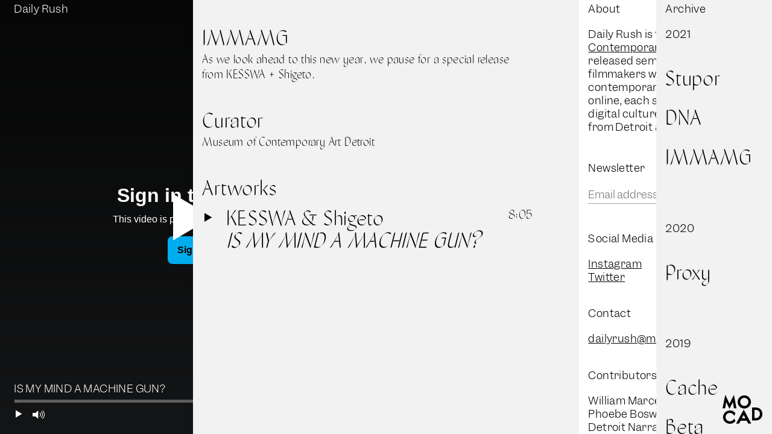

--- FILE ---
content_type: text/html; charset=UTF-8
request_url: http://dailyrush.us/immamg
body_size: 68084
content:
<!DOCTYPE html>
<html>
	<head>
        <meta charset="utf-8">
		<meta http-equiv="x-ua-compatible" content="ie=edge" />
        <meta name="viewport" content="width=device-width, initial-scale=1" />
        
		<title>Daily Rush</title>
		
		<!-- SEO -->
		<meta name="description" content="Daily Rush is the new media platform of the Museum of Contemporary Art Detroit. New seasons of Daily Rush are released semiannually, with works by visual artists and filmmakers whose production lies in-between digital media, contemporary art, and moving image. Presented exclusively online, each season is organized around emerging ideas on digital culture and technology by artists and thought leaders from Detroit and beyond."/>
		<link rel="canonical" href="http://dailyrush.us"/>
		<meta property="og:locale" content="en_US"/>
		<meta property="og:type" content="website"/>
		<meta property="og:title" content="Daily Rush"/>
		<meta property="og:description" content="Daily Rush is the new media platform of the Museum of Contemporary Art Detroit. New seasons of Daily Rush are released semiannually, with works by visual artists and filmmakers whose production lies in-between digital media, contemporary art, and moving image. Presented exclusively online, each season is organized around emerging ideas on digital culture and technology by artists and thought leaders from Detroit and beyond."/>
		<meta property="og:url" content="http://dailyrush.us"/>
		<meta property="og:site_name" content="Daily Rush"/>
		<meta property="og:image" content="http://dailyrush.us/assets/images/dailyrush.png"/>

		<meta name="twitter:card" content="summary_large_image">
		<meta name="twitter:site" content="@MOCAD">
		<meta name="twitter:creator" content="@MOCAD">
		<meta name="twitter:title" content="Daily Rush">
		<meta name="twitter:description" content="Daily Rush is the new media platform of the Museum of Contemporary Art Detroit. New seasons of Daily Rush are released semiannually, with works by visual artists and filmmakers whose production lies in-between digital media, contemporary art, and moving image. Presented exclusively online, each season is organized around emerging ideas on digital culture and technology by artists and thought leaders from Detroit and beyond.">
		<meta name="twitter:image" content="http://dailyrush.us/assets/images/dailyrush.png">


		<script type='application/ld+json'>{
			"@context":"https://schema.org",
			"@type":"WebSite",
			"@id":"http://dailyrush.us#website",
			"url":"http://dailyrush.us",
			"name":"Daily Rush",
			"potentialAction":{"@type":"SearchAction",
			"target":"http://dailyrush.us?s={search_term_string}",
			"query-input":"required name=search_term_string"}}
		</script>
		<!-- / SEO. -->

		<!-- favicon -->

		<link rel="apple-touch-icon" sizes="180x180" href="/assets/images/favicon/apple-touch-icon.png">
		<link rel="icon" type="image/png" sizes="32x32" href="/assets/images/favicon/favicon-32x32.png">
		<link rel="icon" type="image/png" sizes="16x16" href="/assets/images/favicon/favicon-16x16.png">
		<link rel="manifest" href="/assets/images/favicon/site.webmanifest">
		<meta name="msapplication-TileColor" content="#ffffff">
		<!-- /  favicon -->

        <link href="http://dailyrush.us/assets/styles/main.css" rel="stylesheet">	</head>
	<body class="">
				<div class="site-container season-open"><section class="work-component panel " data-work-id="immamg/interlude" data-panel="work">
    <div class="panel-inside-wrapper">
        <div class="panel-title">
            <header class="site-header">
    <a href="http://dailyrush.us">Daily Rush</a>
</header>        </div>
        <div class="panel-content">
            <div class="panel-clickshield">
                <section class="video-component">
                    <div class="plyr__video-embed player" id="player">
                        
                        <iframe src="https://player.vimeo.com/video/495514002?background=1&autoplay=0&loop=1" frameborder="0" allow="autoplay; fullscreen" allowfullscreen></iframe>
                    </div>
                </section>
                <script id="work-template" type="text/x-handlebars-template">
                    <div class="work-content">
                        <div class="video-description">
                            {{{video_description_render}}}
                        </div>
                        <div class="panel-content-essay {{font}}">
                            {{#if essay_title}}
                                <div class="work-essay-top">
                                    <h2 class="work-essay-title width-limit">
                                        {{essay_title}}
                                    </h2>
                                    {{#if essay_author}}
                                        <div class="work-essay-author">
                                            {{essay_author}}
                                        </div>
                                    {{/if}}
                                </div>
                            {{/if}}
                            
                            <div class="work-essay-copy width-limit">
                                {{{essay_copy_render}}}
                            </div>
                        </div>
                    </div>
                </script>
            </div>
        </div>
    </div>
</section><section class="season-component panel panel-open" data-season-id="immamg" data-panel="season">
    <script id="season-template" type="text/x-handlebars-template">
        <div class="panel-inside-wrapper {{font}}">
            <div class="panel-title">{{season_title}}</div>
            <div class="panel-content">
                <div class="panel-clickshield">
                    <h3 class="season-title">{{title}}</h3>
                    <div class="season-description season-description--first width-limit">
                        <p>
                            {{description_first_paragraph}}
                            {{#if description_more}}
                                <button class='read-more'>More <span class="dr-icon-up-arrow"></span></button>
                            {{/if}}
                        </p>
                    </div>
                    {{#if description_more}}
                        <div class="season-description season-description--full width-limit">
                            {{{description_render}}}
                        </div>
                    {{/if}}
                    <h3 class="season-curator-title">Curator</h3>
                    <div class="season-curator width-limit">
                        {{{curator_render}}}
                    </div>
                    <h3 class="season-artworks-title">Artworks</h3>
                    <ul class="season-works">
                        {{#each works}}
                            <li>
                                <a class="width-limit work-link" href="{{url}}" data-work-id="{{id}}">
                                    <div class="work-title heading">
                                        <span class="play-pause dr-icon-play"></span>
                                        {{title}}<br>
                                        <span class="work-title-copy">{{work_title}}</span>
                                    </div>
                                    <span class="video-length body">{{video_length}}</span>
                                </a>
                            </li>
                        {{/each}}
                    </ul>
                </div>
            </div>
        </div>
    </script>
</section><section class="about-component panel" data-panel="about">
    <div class="panel-inside-wrapper">
        <div class="panel-title">About</div>
        <div class="panel-content">
            <div class="panel-clickshield">
                <div class="about-description width-limit">
                    <p>Daily Rush is the new media platform of the <a href="https://www.mocadetroit.org/" rel="noopener noreferrer" target="_blank">Museum of Contemporary Art Detroit</a>. New seasons of Daily Rush are released semiannually, with works by visual artists and filmmakers whose production lies in-between digital media, contemporary art, and moving image. Presented exclusively online, each season is organized around emerging ideas on digital culture and technology by artists and thought leaders from Detroit and beyond.</p>                </div>
                <a class="mocad-logo" href="https://mocadetroit.org/" target="_blank"><span class="dr-icon-logo"></span></a>
                <div class="about-newsletter">
                    <h3 class="newsletter-title">Newsletter</h3>

                    <!-- Begin Mailchimp Signup Form -->
                    <form action="https://mocadetroit.us7.list-manage.com/subscribe/post?u=330a5bc7b8b4b5cfdc855f0db&amp;id=23ddee0302" method="post" id="mc-embedded-subscribe-form" name="mc-embedded-subscribe-form" class="validate newsletter-signup mc-field-group-container width-limit" target="_blank">
                        <div class="mc-field-group input-fields">
                            <div class="email-input-wrapper">
                                <input placeholder="Email address" type="email" name="EMAIL" id="mce-EMAIL" title="The domain portion of the email address is invalid (the portion after the @)." pattern="^([^\x00-\x20\x22\x28\x29\x2c\x2e\x3a-\x3c\x3e\x40\x5b-\x5d\x7f-\xff]+|\x22([^\x0d\x22\x5c\x80-\xff]|\x5c[\x00-\x7f])*\x22)(\x2e([^\x00-\x20\x22\x28\x29\x2c\x2e\x3a-\x3c\x3e\x40\x5b-\x5d\x7f-\xff]+|\x22([^\x0d\x22\x5c\x80-\xff]|\x5c[\x00-\x7f])*\x22))*\x40([^\x00-\x20\x22\x28\x29\x2c\x2e\x3a-\x3c\x3e\x40\x5b-\x5d\x7f-\xff]+|\x5b([^\x0d\x5b-\x5d\x80-\xff]|\x5c[\x00-\x7f])*\x5d)(\x2e([^\x00-\x20\x22\x28\x29\x2c\x2e\x3a-\x3c\x3e\x40\x5b-\x5d\x7f-\xff]+|\x5b([^\x0d\x5b-\x5d\x80-\xff]|\x5c[\x00-\x7f])*\x5d))*(\.\w{2,})+$" required>
                            </div>
                            <button type="submit" value="" id="mc-embedded-subscribe">Subscribe<span class="dr-icon-up-arrow"></span></button>
                        </div>
                        <!-- real people should not fill this in and expect good things - do not remove this or risk form bot signups-->
                        <div style="position: absolute; left: -5000px;" aria-hidden="true"><input type="text" name="b_e63fec7a4fbb380b351d851b9_47326ac070" tabindex="-1"></div>
                        <div class="mc-status"></div>
                    </form>

                    <!--End mc_embed_signup-->
                </div>
                <div class="about-info width-limit">
                    <h3>Social Media</h3>
<p><a href="https://www.instagram.com/mocadetroit/" rel="noopener noreferrer" target="_blank">Instagram</a><br />
<a href="https://twitter.com/mocad" rel="noopener noreferrer" target="_blank">Twitter</a></p>
<h3>Contact</h3>
<p><a href="mailto:&#x64;&#97;&#x69;&#108;&#121;&#114;&#x75;&#x73;&#104;&#64;&#x6d;&#111;&#x63;&#97;&#x64;&#x65;&#x74;&#x72;&#111;&#x69;&#x74;&#46;&#x6f;&#114;&#x67;" rel="noopener noreferrer" target="_blank">dailyrush@mocadetroit.org</a></p>
<h3>Contributors</h3>
<p>William Marcellus Armstrong, Tizziana Baldenebro, Holly Blakey, Phoebe Boswell, Karen Cardenas + Erik Paul Howard, Daata, Detroit Narrative Agency, Jeannette Ehlers, Pat Elifritz, Orlando Ford, Clare Gatto, Kara Gut, Kat Herriman, Jibade-Khalil Huffman, Steve Hughes, Jess Johnson + Simon Ward, Jane Jin Kaisen, KESSWA + Shigeto, Oksana Mirzoyan, New Archive, Rashaad Newsome, Scott Northrup, Kevin Pementel, M Pofahl, Rachel Rossin, Bailey Scieszka, Maya Stovall, Stupor, Hannah Toticki</p>
<h3>Support</h3>
<p><em>Daily Rush</em> is supported by the John S. and James L. Knight Foundation.</p>
<figure><img alt="" src="http://dailyrush.us/media/site/3155766536-1664908111/kf_logo-stacked.png"></figure>
<p><strong>Designers</strong><br />
GOAL with Guillaume Boucher</p>
<p><strong>Developer</strong><br />
Eric Bichan</p>                </div>
            </div>
        </div>
    </div>
</section>
<section class="archive-component panel" data-panel="archive">
    <div class="panel-inside-wrapper">
        <div class="panel-title">Archive</div>
        <div class="panel-content">
            <div class="panel-clickshield">
                                                            <div class="season-year heading-mobile">2021</div>
                        <ul>
                                                            <li class="font-frauen">
                                    <a class="season-link" href="http://dailyrush.us/s05" data-season-id="s05">
                                        <span class="season-title heading">Stupor</span>
                                        <span class="season-number heading-mobile"></span>
                                    </a>
                                </li>
                                                            <li class="font-frauen">
                                    <a class="season-link" href="http://dailyrush.us/s04" data-season-id="s04">
                                        <span class="season-title heading">DNA</span>
                                        <span class="season-number heading-mobile"></span>
                                    </a>
                                </li>
                                                            <li class="font-frauen">
                                    <a class="season-link" href="http://dailyrush.us/immamg" data-season-id="immamg">
                                        <span class="season-title heading">IMMAMG</span>
                                        <span class="season-number heading-mobile"></span>
                                    </a>
                                </li>
                                                    </ul>
                                                                                <div class="season-year heading-mobile">2020</div>
                        <ul>
                                                            <li class="font-frauen">
                                    <a class="season-link" href="http://dailyrush.us/s03" data-season-id="s03">
                                        <span class="season-title heading">Proxy</span>
                                        <span class="season-number heading-mobile"></span>
                                    </a>
                                </li>
                                                    </ul>
                                                                                <div class="season-year heading-mobile">2019</div>
                        <ul>
                                                            <li class="font-frauen">
                                    <a class="season-link" href="http://dailyrush.us/s02" data-season-id="s02">
                                        <span class="season-title heading">Cache</span>
                                        <span class="season-number heading-mobile"></span>
                                    </a>
                                </li>
                                                            <li class="font-frauen">
                                    <a class="season-link" href="http://dailyrush.us/s01" data-season-id="s01">
                                        <span class="season-title heading">Beta</span>
                                        <span class="season-number heading-mobile"></span>
                                    </a>
                                </li>
                                                    </ul>
                                                    <a class="mocad-logo" href="https://mocadetroit.org/" target="_blank"><span class="dr-icon-logo"></span></a>
            </div>
        </div>
    </div>
</section>		</div> 
        <!-- end site-container -->
        
        <script>
    let seasons = {"s05":{"children":["s05\/v01"],"content":{"title":"Stupor","published":"2021-06-03","season_title":"","description":"Since 1995, Steve Hughes has been listening to strangers as they talk about their lives. Hughes gathers these stories, anecdotes, and vignettes, and publishes them as the zine, Stupor.\n\nDuring the early months of the COVID-19 pandemic, when distance from friends and loved ones shaped the experiences of so many, the collaborators of Stupor's newest issue, *Touchy Feely*, worked to translate print to video by taking to their smartphones and creating self-recorded individual performances of the stories which build this issue.\n\nThis new film, produced by Hughes and collaborator Scott Northrup, premieres on Daily Rush, coinciding with the launch of the accompanying print issue of Stupor.","curator":"Stupor, Museum of Contemporary Art Detroit","font":"font-frauen","description_render":"<p>Since 1995, Steve Hughes has been listening to strangers as they talk about their lives. Hughes gathers these stories, anecdotes, and vignettes, and publishes them as the zine, Stupor.<\/p>\n<p>During the early months of the COVID-19 pandemic, when distance from friends and loved ones shaped the experiences of so many, the collaborators of Stupor's newest issue, <em>Touchy Feely<\/em>, worked to translate print to video by taking to their smartphones and creating self-recorded individual performances of the stories which build this issue.<\/p>\n<p>This new film, produced by Hughes and collaborator Scott Northrup, premieres on Daily Rush, coinciding with the launch of the accompanying print issue of Stupor.<\/p>","description_first_paragraph":"Since 1995, Steve Hughes has been listening to strangers as they talk about their lives. Hughes gathers these stories, anecdotes, and vignettes, and publishes them as the zine, Stupor.\n","description_more":true,"curator_render":"<p>Stupor, Museum of Contemporary Art Detroit<\/p>","works":{"s05\/v01":{"title":"Steve Hughes & Scott Northrup","work_title":"Touchy Feely","video_title":"Stupor: Touchy Feely","video_description":"Stupor: *Touchy Feely*\nSteve Hughes & Scott Northrup\nHD video, 50 mins 42 secs","video_length":"50:42","video_id":"558622573","essay_title":"","essay_author":"","essay_copy":"Writer and Producer: Steve Hughes\nEditor and Images: Scott Northrup\nCasting and Director: Kaitlyn Valor Bourque\n\nPerformances and recording by: Tiaja Sabrie, Maya Gangadharan, Jonathan Jones, Miles Bond, Phil Leslie, Victoria Weatherspoon, Kaitlyn Valor Bourque","url":"http:\/\/dailyrush.us\/s05\/v01","id":"s05\/v01","order":0}}},"files":[],"id":"s05","mediaUrl":"http:\/\/dailyrush.us\/media\/pages\/s05","mediaRoot":"\/home\/fhfm1hyoju63\/public_html\/media\/pages\/s05","num":1,"parent":null,"slug":"s05","template":{},"translations":[],"uid":"s05","uri":"s05","url":"http:\/\/dailyrush.us\/s05"},"s04":{"children":["s04\/v01","s04\/v02"],"content":{"title":"DNA","published":"2021-02-05","season_title":"","description":"Detroit Narrative Agency (DNA) takes up residence on Daily Rush.\n\nAdopting a title inspired by the mission of Detroit Narrative Agency, *Disrupting Harm, Building Power* features two DNA-supported projects: *Solidarity: First Your Liberation And Then Mine*, by Karen Cardenas and Erik Paul Howard, and Orlando Ford's documentary short, *Take Me Home*. This season accompanies Detroit Narrative Agency's exhibition *(link: https:\/\/www.mocadetroit.org\/radical-remedies text: Radical Remedies)* at the Museum of Contemporary Art Detroit.\n\nAmid national uprisings in support of Black Lives Matter, the introduction of the Breathe Act, and the advancement of the Movement for Black Lives' policy agenda, many Black-majority cities, Detroit among them, have been purposefully misrepresented by corporate media and elected officials. *Solidarity: First Your Liberation And Then Mine* responds with a direct account of this critical moment of demonstration, expression, and collective experience. Produced for Inside Southwest Detroit and co-directed by Karen Cardenas and Erik Paul Howard, *Solidarity: First Your Liberation And Then Mine* documents forty days of solidarity and movement building in Detroit following the murder of George Floyd. Through soundscapes, video footage, and still image sequences, this short film focuses on communities coming together in protest and performance, grounded at the Solidarity Action and Freedom March on Woodward Avenue in Detroit on July 4th, 2020. \n\nLong before this past summer, Detroit has been co-opted as a flashpoint of debate, speculation, and intrigue by mainstream popular culture. In recent years, narratives and media portrayals of Detroit have celebrated a so-called \"rebirth\" of the city, with influential corporate real estate managers, developers, and city officials as its protagonists. Meanwhile, longtime Black and Brown Detroiters have not only been erased from these official accounts of urban renaissance, but many have been forced out altogether in a direct and visceral way: housing and home ownership. Directed by Orlando Ford and produced by John Sloan, *Take Me Home* focuses on the foreclosure crisis in Detroit by centering individuals who have been displaced from their homes due to illegal foreclosures and evictions, raising important questions around the political nuance of taxation as a vehicle for representation and community vitality. In addressing a crisis characterized by executive mismanagement and a deep disregard for the everyday lives of the city's residents, the film explores the complex impact of property ownership in Detroit, and its central role in understanding generational wealth disparity.\n\nAs in many of the works produced with the support of Detroit Narrative Agency over the past five years, *Take Me Home* and *Solidarity: First Your Liberation And Then Mine* confront the dissonant relationship between ownership and placemaking: as an explicit investigative subject matter on the one hand\u2014as explored in Ford's documentary\u2014and as an implicit, figurative throughline on the other. One still from Cardenas and Howard's *Solidarity* makes a claim to the quasi-public space of city roads and avenues, whose ownership is, in itself, bureaucratically fraught. The image reminds us: \"THE REAL POWER IS IN THE STREETS\"\u2014suggesting a more suspect, *less real* performance of power by elected officials, police departments, and corporate interest. The words echo another rallying cry common across the demonstrations, a call-and-response declaration of ownership that asks: \"WHOSE STREETS? *OUR STREETS!*\" \n\nBy encouraging artists and imagemakers to tell their own stories, DNA asks us to reconsider who owns narratives surrounding Detroit more broadly, and by extension, the power associated with them. Featuring new writing and interviews with the artists published throughout the season, the films in this installment of Daily Rush work to disrupt harmful narratives about Detroit through documentary practices\u2014building power by way of lived experience. Together, *Solidarity: First Your Liberation And Then Mine* and *Take Me Home* call on viewers to consider deeply what collective experience and accountability mean in times of immeasurable loss, while interrogating the generations-long struggle to maintain a just relationship between governing bodies, social institutions, and the communities that call this region home.","curator":"Detroit Narrative Agency, Museum of Contemporary Art Detroit","font":"font-frauen","description_render":"<p>Detroit Narrative Agency (DNA) takes up residence on Daily Rush.<\/p>\n<p>Adopting a title inspired by the mission of Detroit Narrative Agency, <em>Disrupting Harm, Building Power<\/em> features two DNA-supported projects: <em>Solidarity: First Your Liberation And Then Mine<\/em>, by Karen Cardenas and Erik Paul Howard, and Orlando Ford's documentary short, <em>Take Me Home<\/em>. This season accompanies Detroit Narrative Agency's exhibition <em><a href=\"https:\/\/www.mocadetroit.org\/radical-remedies\">Radical Remedies<\/a><\/em> at the Museum of Contemporary Art Detroit.<\/p>\n<p>Amid national uprisings in support of Black Lives Matter, the introduction of the Breathe Act, and the advancement of the Movement for Black Lives' policy agenda, many Black-majority cities, Detroit among them, have been purposefully misrepresented by corporate media and elected officials. <em>Solidarity: First Your Liberation And Then Mine<\/em> responds with a direct account of this critical moment of demonstration, expression, and collective experience. Produced for Inside Southwest Detroit and co-directed by Karen Cardenas and Erik Paul Howard, <em>Solidarity: First Your Liberation And Then Mine<\/em> documents forty days of solidarity and movement building in Detroit following the murder of George Floyd. Through soundscapes, video footage, and still image sequences, this short film focuses on communities coming together in protest and performance, grounded at the Solidarity Action and Freedom March on Woodward Avenue in Detroit on July 4th, 2020. <\/p>\n<p>Long before this past summer, Detroit has been co-opted as a flashpoint of debate, speculation, and intrigue by mainstream popular culture. In recent years, narratives and media portrayals of Detroit have celebrated a so-called \"rebirth\" of the city, with influential corporate real estate managers, developers, and city officials as its protagonists. Meanwhile, longtime Black and Brown Detroiters have not only been erased from these official accounts of urban renaissance, but many have been forced out altogether in a direct and visceral way: housing and home ownership. Directed by Orlando Ford and produced by John Sloan, <em>Take Me Home<\/em> focuses on the foreclosure crisis in Detroit by centering individuals who have been displaced from their homes due to illegal foreclosures and evictions, raising important questions around the political nuance of taxation as a vehicle for representation and community vitality. In addressing a crisis characterized by executive mismanagement and a deep disregard for the everyday lives of the city's residents, the film explores the complex impact of property ownership in Detroit, and its central role in understanding generational wealth disparity.<\/p>\n<p>As in many of the works produced with the support of Detroit Narrative Agency over the past five years, <em>Take Me Home<\/em> and <em>Solidarity: First Your Liberation And Then Mine<\/em> confront the dissonant relationship between ownership and placemaking: as an explicit investigative subject matter on the one hand\u2014as explored in Ford's documentary\u2014and as an implicit, figurative throughline on the other. One still from Cardenas and Howard's <em>Solidarity<\/em> makes a claim to the quasi-public space of city roads and avenues, whose ownership is, in itself, bureaucratically fraught. The image reminds us: \"THE REAL POWER IS IN THE STREETS\"\u2014suggesting a more suspect, <em>less real<\/em> performance of power by elected officials, police departments, and corporate interest. The words echo another rallying cry common across the demonstrations, a call-and-response declaration of ownership that asks: \"WHOSE STREETS? <em>OUR STREETS!<\/em>\" <\/p>\n<p>By encouraging artists and imagemakers to tell their own stories, DNA asks us to reconsider who owns narratives surrounding Detroit more broadly, and by extension, the power associated with them. Featuring new writing and interviews with the artists published throughout the season, the films in this installment of Daily Rush work to disrupt harmful narratives about Detroit through documentary practices\u2014building power by way of lived experience. Together, <em>Solidarity: First Your Liberation And Then Mine<\/em> and <em>Take Me Home<\/em> call on viewers to consider deeply what collective experience and accountability mean in times of immeasurable loss, while interrogating the generations-long struggle to maintain a just relationship between governing bodies, social institutions, and the communities that call this region home.<\/p>","description_first_paragraph":"Detroit Narrative Agency (DNA) takes up residence on Daily Rush.\n","description_more":true,"curator_render":"<p>Detroit Narrative Agency, Museum of Contemporary Art Detroit<\/p>","works":{"s04\/v01":{"title":"Karen Cardenas & Erik Paul Howard","work_title":"Solidarity: First Your Liberation And Then Mine","video_title":"Solidarity: First Your Liberation And Then Mine","video_description":"HD video\n1 min 2 sec\n\nCourtesy of the artists and Detroit Narrative Agency.","video_length":"1:02","video_id":"508635411","essay_title":"Close Cause","essay_author":"How independent mediamakers are disrupting and subverting the documentary gaze","essay_copy":"by Imani Mixon\n\nThe moment you enter journalism school, you are encouraged to step outside of your comfort zone and reminded to push against your nature. You are taught to stop men on the street for interviews, because supposedly their perspective on everything matters. You are supposed to follow the story, no matter where it takes you.  You learn how to estimate how many people are in a room, to discern whether a \u201ccrowd\u201d, \u201cgroup\u201d, \u201cthrong\u201d, \u201cmob\u201d, or \u201cswarm\u201d of people attended that one community meeting. In an article, you introduce people by their government name, from then only referencing them by their last name. You do not accept or offer gifts. You should not interview anyone who you would invite to your 50-person birthday party. As you acquire facts and figures, opinions and predictions, you may feel more knowledgeable about a community or a movement, but not exactly close to it. Folks, with all their lived experience and expertise, are flattened into sources. Your dogged observation, brings you closer to the sacred and lonely position of objectivity, but then what?\n\nWhat do you do when the story moves closer to you? When there\u2019s something you and your folks can\u2019t escape? When something happens that you simply cannot ignore?\n\nWhen the Detroit Land Bank that was presented as a beacon of hope becomes synonymous with exploitation and distress for so many? When police brutality doesn\u2019t even pause for a breath during a global pandemic that is coming directly for the Black community? Detroit Narrative Agency supported films, *Take Me Home* and *Solidarity: First Your Liberation and Then Mine* are what happens when digital media accounts for the present moment instead of running or intellectualizing away from it. It teaches us that when we stand in place, in our power, and take account of what we\u2019re up against, we can disrupt harm. \n\n*Solidarity: First Your Liberation and Then Mine* is a short montage of protests that occurred in Detroit this summer in memory of those lost to police brutality including George Floyd, Breonna Taylor, Rekia Boyd, and Aiyana Stanley-Jones. Hearing the call and response of, \u201cWe do this til we free us\u201d is a reminder that the work is bigger than all of us, but still requires all of us. As the film ends, we hear the echo of people united in and in search of collective joy.  No doubt, a protest is a different, yet necessary way to gather during one of the most isolating times in recent history. It\u2019s a reminder that civic duty and eventual freedom require group effort.\n\n*Take Me Home* follows Sonja Bonnett as her Detroit Land Bank home faces tax foreclosure. She learns that the house she bought was already actively in foreclosure when she purchased it. We follow Sonja and her family as they search for a new home and educate others about the ethical and financial gaps in Detroit Land Bank practices. As we search for more examples of what media can be, we must model ourselves after the people who center perspectives of folks who are the most vulnerable, the most overlooked, and subsequently the most experienced with injustice.  As Sonja Bonnett so eloquently states in the final scene of *Take Me Home*, \u201cIt\u2019s about what\u2019s fair and you can feel that, that\u2019s not something that has to be told to you, you know when something is right or wrong.\u201d","url":"http:\/\/dailyrush.us\/s04\/v01","id":"s04\/v01","order":0},"s04\/v02":{"title":"Orlando Ford","work_title":"Take Me Home","video_title":"Take Me Home","video_description":"HD video\n13 min 3 sec\n\nCourtesy of the artist and Detroit Narrative Agency.","video_length":"13:03","video_id":"508650188","essay_title":"Close Cause","essay_author":"How independent mediamakers are disrupting and subverting the documentary gaze","essay_copy":"by Imani Mixon\n\nThe moment you enter journalism school, you are encouraged to step outside of your comfort zone and reminded to push against your nature. You are taught to stop men on the street for interviews, because supposedly their perspective on everything matters. You are supposed to follow the story, no matter where it takes you.  You learn how to estimate how many people are in a room, to discern whether a \u201ccrowd\u201d, \u201cgroup\u201d, \u201cthrong\u201d, \u201cmob\u201d, or \u201cswarm\u201d of people attended that one community meeting. In an article, you introduce people by their government name, from then only referencing them by their last name. You do not accept or offer gifts. You should not interview anyone who you would invite to your 50-person birthday party. As you acquire facts and figures, opinions and predictions, you may feel more knowledgeable about a community or a movement, but not exactly close to it. Folks, with all their lived experience and expertise, are flattened into sources. Your dogged observation, brings you closer to the sacred and lonely position of objectivity, but then what?\n\nWhat do you do when the story moves closer to you? When there\u2019s something you and your folks can\u2019t escape? When something happens that you simply cannot ignore?\n\nWhen the Detroit Land Bank that was presented as a beacon of hope becomes synonymous with exploitation and distress for so many? When police brutality doesn\u2019t even pause for a breath during a global pandemic that is coming directly for the Black community? Detroit Narrative Agency supported films, *Take Me Home* and *Solidarity: First Your Liberation and Then Mine* are what happens when digital media accounts for the present moment instead of running or intellectualizing away from it. It teaches us that when we stand in place, in our power, and take account of what we\u2019re up against, we can disrupt harm. \n\n*Solidarity: First Your Liberation and Then Mine* is a short montage of protests that occurred in Detroit this summer in memory of those lost to police brutality including George Floyd, Breonna Taylor, Rekia Boyd, and Aiyana Stanley-Jones. Hearing the call and response of, \u201cWe do this til we free us\u201d is a reminder that the work is bigger than all of us, but still requires all of us. As the film ends, we hear the echo of people united in and in search of collective joy.  No doubt, a protest is a different, yet necessary way to gather during one of the most isolating times in recent history. It\u2019s a reminder that civic duty and eventual freedom require group effort.\n\n*Take Me Home* follows Sonja Bonnett as her Detroit Land Bank home faces tax foreclosure. She learns that the house she bought was already actively in foreclosure when she purchased it. We follow Sonja and her family as they search for a new home and educate others about the ethical and financial gaps in Detroit Land Bank practices. As we search for more examples of what media can be, we must model ourselves after the people who center perspectives of folks who are the most vulnerable, the most overlooked, and subsequently the most experienced with injustice.  As Sonja Bonnett so eloquently states in the final scene of *Take Me Home*, \u201cIt\u2019s about what\u2019s fair and you can feel that, that\u2019s not something that has to be told to you, you know when something is right or wrong.\u201d","url":"http:\/\/dailyrush.us\/s04\/v02","id":"s04\/v02","order":1}}},"files":[],"id":"s04","mediaUrl":"http:\/\/dailyrush.us\/media\/pages\/s04","mediaRoot":"\/home\/fhfm1hyoju63\/public_html\/media\/pages\/s04","num":2,"parent":null,"slug":"s04","template":{},"translations":[],"uid":"s04","uri":"s04","url":"http:\/\/dailyrush.us\/s04"},"immamg":{"children":["immamg\/interlude"],"content":{"title":"IMMAMG","published":"2021-01-02","season_title":"","description":"As we look ahead to this new year, we pause for a special release from KESSWA + Shigeto.","curator":"Museum of Contemporary Art Detroit","font":"font-frauen","description_render":"<p>As we look ahead to this new year, we pause for a special release from KESSWA + Shigeto.<\/p>","description_first_paragraph":"As we look ahead to this new year, we pause for a special release from KESSWA + Shigeto.","description_more":false,"curator_render":"<p>Museum of Contemporary Art Detroit<\/p>","works":{"immamg\/interlude":{"title":"KESSWA & Shigeto","work_title":"IS MY MIND A MACHINE GUN?","video_title":"IS MY MIND A MACHINE GUN?","video_description":"HD video\n8 min 4 sec\n\nCourtesy of the artists.","video_length":"8:05","video_id":"495514002","essay_title":"","essay_author":"","essay_copy":"*Warning: This content has been identified to potentially trigger seizures for people with photosensitive epilepsy. Viewer discretion is advised.*\n\nKesiena Wanogho, aka **KESSWA**, is an interdisciplinary artist from Detroit, Michigan. As a vocalist, producer, and music curator, her work integrates performance, sound, light, music, and mantra. Her most recent work, KESSWA UNLIMITED, blends surrealist visuals and the sonic elements of her debut EP, *Soften*. This site specific installation activated the museum component of the techno headquarters, Submerge Distribution.\n\nShe has performed in support of avant-garde black artists such as Sudan Archives, The Sun Ra Arkestra, River Spirit, Rashaad Newsome, and Sterling Toles at institutions such as The Cleveland Art Museum, The University of Michigan Museum of Art, and the Detroit Institute of Arts. Her musical work has scored films such as Ahya Simone\u2019s *Femme Queen Chronicles*, and Jamil McGinnis and Pat Heywood\u2019s *Gramercy*. Her collaborations include: Allied Media Conference\u2019s 2020 Opening Ceremony with featured artist Esperanza Spalding; *Got Flicked (The Rebirth)* from Boldy James and Sterling Toles\u2019 *The Manger* album; and an upcoming project with renowned music producer and percussionist, Shigeto.\n\nZachary Saginaw\u2014also known as **Shigeto**\u2014is a drummer, producer, and DJ who has been making a space for himself in underground music globally over the last decade. Ann Arbor-born and Detroit-based, Saginaw is primarily known for his energetic and versatile hybrid performances which integrate live and electronic instrumentation. Additionally, Saginaw is known for his long-standing affiliation with New York-based independent record label and multimedia hub, Ghostly International. His music is beat-driven, richly-textured, rhythmically fractured, and melodically sumptuous.\n\nSaginaw\u2019s moniker, Shigeto, is a veneration of his Japanese ancestry. Named after his great-grandfather Shigeto Ohmura, Shigeto means \u201cto grow\u201d and growth is the driving force behind his creative practice. The change in his landscapes and soundscapes as well as the expansion of his collaborations over time are reflected in his works.\n\nReleases include, but are not limited to: 2010\u2019s IDM-influenced beat-driven *Full Circle*, 2013\u2019s breakthrough record *No Better Time Than Now*, the experimental hip hop collaboration *A Piece of the Geto* with ZelooperZ, and the dance-focused *The New Monday*. His most recent work, 2019's *Versions* is his first live studio recording and is a return to his jazz roots featuring musicians Marcus Elliot, Ian Fink, Dez Andr\u00e8s, and Brennan Andes. No two albums or periods are the same.\n\nToday, Shigeto continues to stand for change and growth. His commitment to community and collaboration is upheld in his role as co-founder of Portage Garage Sounds (PGS), a record label and creative incubator, with his brother Ben Saginaw and Vinnie Massimino. He is currently working with emerging talent KESSWA.\n\n*In early 2021, KESSWA and Shigeto answered a few questions about this new work and the nuances of pandemic-era collaboration.*\n\n**MOCAD**: *This piece opens with a question \u2014 a provocative choice at a moment characterized by so much collective uncertainty and unease. Could you tell us about employing those words as a point of departure, and how it may have guided the evolution of this collaboration?*\n\n**KESSWA**: \u201cIs my mind a machine gun?\u201d is an excerpt from Assata Shakur's poem \u201cWhat is left?\u201d The quote is from a part of the poem that claims love is specific and that freedom is something that can be made real in a world of illusions. This particular line stayed with me because of the surreality of our collective experience and shifting of our social consciousness. Is my mind a powerful weapon? Who is on the receiving end? This work leads us through an exploration of my response.\n\n**MOCAD**: *That initial prompt also locates what is to come, suggesting the inner space of the mind as a venue for the work to play out. Could you speak about how self-reflection, self-care, and collaboration in the era of physical distance shaped the direction of this work?*\n\n**KESSWA**: Self reflection is an important part of my process. The spoken word in the work is a stream of consciousness that I wrote in one of my journals and is an extension of my self care practice. Sharing that with Zach (Zachary Saginaw, aka SHIGETO) was the bridge between the audio and visual components of the work and allowed for the narrative to unfold. The soundscape provokes a visceral reaction.\n\nThere is an initial sense of urgency and discord that is followed by an ambient synthesized sound which builds and transforms over time. A crash landing into the soundscape of a floating consciousness. It\u2019s a work that grounds the mind and body. With just Zach and I on set, the process of creating the work was very intimate. Our collaborators Robert and Vinnie were making virtual contributions, which helped to expand the visual world we created. \n\n**MOCAD**: *You've touched on how the narrative of this work opens, but would you be able to rewind, to discuss how you both came to work together, and offer a little insight into your process of dialogue and collaboration?*\n\n**KESSSA**: Zach and I belong to overlapping creative communities. We began working together in 2019 and a large part of our relationship has been focused on building a friendship and establishing a creative flow that meets both our needs for expression and experimentation. We\u2019ve been allowing our creative flow to inform the shape of our work, and that flow is typically sustained by our creative needs for expansion and stability: What needs to be expressed? What expression can be supported through the others' expressions? What is seeking form? What needs to be restructured? How can we build flexible structures that push our creative boundaries?\n\n**MOCAD**: *Beyond your individual visions coming together, a lot of other creative minds were brought into the fold to work on this particular work. Could you speak a little about opening your artistic dialogue to other collaborators, and how that impacted what audiences are presented with today?*\n\n**SHIGETO**: Kes and I wanted to present something that expanded beyond a \u201dlive stream\u201d or \u201cvideo performance\u201d but had obvious limitations due to the pandemic so bringing on others to help was absolutely essential. We shot the majority of the footage ourselves in Michigan and then sent it to my friend, label partner and designer Vinnie Massimino to edit and assemble it all in New York. He in turn brought on Robert Buber, an animator and designer he worked with in Detroit who was now also currently living in NYC. \n\nShooting as much as we could and then giving Vinnie free rein to build his own visual narrative around what I had shot felt like a true collaboration. I also brought  on Chris Koltay who runs High Bias Recordings in CorkTown to do the final mix and master of the audio and lets not forget the talented Ahya Simone who contributed her harp to the original recording. Having to work from separate spaces, sending files ideas back and forth created a dynamic of mystery and surprise as to how certain things would turn out, almost as if one idea fed the next resulting in the title being one of the final components.\n\nWhat the audience sees was and is only possible from the circumstances of when and why it was made, and meeting of minds that went into it. The message conveying \u201cthe surreality of our collective experience and shifting of social consciousness\u201d while simultaneously being a direct product from the artists involved experiencing a shared \u201csurreal experience and collective shift\u201d in how we create in real time.\n\n**MOCAD**: *In many ways we are curious, excited, and carefully optimistic about what is to come. What roads lie ahead for you two in working together, and is there a future for this specific project to evolve, expand, or take shape in other ways?*\n\n**SHIGETO**: No official announcements yet but you can definitely expect more music from Kes and I this year. I think I can speak for the both of us when I say \u2014 we are just as curious, excited, and carefully optimistic for what\u2019s to come as you are.","url":"http:\/\/dailyrush.us\/immamg\/interlude","id":"immamg\/interlude","order":0}}},"files":[],"id":"immamg","mediaUrl":"http:\/\/dailyrush.us\/media\/pages\/immamg","mediaRoot":"\/home\/fhfm1hyoju63\/public_html\/media\/pages\/immamg","num":3,"parent":null,"slug":"immamg","template":{},"translations":[],"uid":"immamg","uri":"immamg","url":"http:\/\/dailyrush.us\/immamg"},"s03":{"children":["s03\/v01","s03\/v02","s03\/v03","s03\/v04"],"content":{"title":"Proxy","published":"2020-02-11","season_title":"","description":"Working in digital media and unofficial research, the artists making up Season 3 of Daily Rush confront problems around the proxy\u2014exploring methodologies of representation, self-image, and historical rendering through the production of surrogates, stand-ins, and substitutes. With works by Kara Gut, Jibade-Khalil Huffman, Clare Gatto, and Jess Johnson + Simon Ward, this season presents diverse perspectives on virtuality, simultaneity, and commemoration within the contexts of internet culture and screen experience.","curator":"Pat Elifritz","font":"font-frauen","description_render":"<p>Working in digital media and unofficial research, the artists making up Season 3 of Daily Rush confront problems around the proxy\u2014exploring methodologies of representation, self-image, and historical rendering through the production of surrogates, stand-ins, and substitutes. With works by Kara Gut, Jibade-Khalil Huffman, Clare Gatto, and Jess Johnson + Simon Ward, this season presents diverse perspectives on virtuality, simultaneity, and commemoration within the contexts of internet culture and screen experience.<\/p>","description_first_paragraph":"Working in digital media and unofficial research, the artists making up Season 3 of Daily Rush confront problems around the proxy\u2014exploring methodologies of representation, self-image, and historical rendering through the production of surrogates, stand-ins, and substitutes. With works by Kara Gut, Jibade-Khalil Huffman, Clare Gatto, and Jess Johnson + Simon Ward, this season presents diverse perspectives on virtuality, simultaneity, and commemoration within the contexts of internet culture and screen experience.","description_more":false,"curator_render":"<p>Pat Elifritz<\/p>","works":{"s03\/v01":{"title":"Kara Gut","work_title":"Intimacy Mod","video_title":"Intimacy Mod","video_description":"HD video\n8 min 32 sec\n\nCourtesy of the artist and (link: http:\/\/daata.art\/ text: Daata target: _blank).","video_length":"8:32","video_id":"389282603","essay_title":"Foreword: RPG Gothic","essay_author":"Kevin Pementel","essay_copy":"*The following is excerpted from Kevin Pementel\u2019s foreword text to (link: https:\/\/newarchive.co\/products\/rpg-gothic text: RPG Gothic) by Kara Gut, published by (link: https:\/\/newarchive.co text: New Archive).*\n\nIn fantasy role-playing games, \"rules lawyering\" is a player strategy that involves quibbling over the rules so as to create an advantageous outcome for oneself. The compilers of Meta-Gaming Strategies write that the \"rules lawyer\" has two main weapons: \"an onslaught of evidence, textual readings, precedent, and reasoning\" designed to persuade the other players of a desired interpretation of the rules and, should that fail, the filibuster, functioning to effectively stop the game.\n\n\"Gaming the system\" through loopholes or exploits may be distinguished from more direct forms of assault. Hacking, for example, is an explicit breach of unauthorized access, whereas the very notion of an exploit or loophole implies the use a system against itself, \"breaking\" nothing while nonetheless undermining its integrity.\n\nSuch tactics invoke the idiomatic antithesis of the letter and the spirit: rigid adherence to the letter of the law is a means of subverting the spirit of the law\u2014sophistry as literal combat against meaning's best intentions.\n\n\"But how are we to take the letter here?\"\n\n\"Quite simply, literally [\u00e0 la lettre],\" says the psychoanalyst Jacques Lacan. This bit of wordplay follows Freud's insistence that the dream is a rebus, a kind of puzzle combining pictures and individual letters to depict words or phrases, and which requires just such literation to decode. For Lacan, the signifier functions according to this same literal structure in ordinary discourse.\n\nAs the \"material medium [support]\" of language, the letter is meaningless in itself. However, if it is true, as Lacan says, that \"the letter kills while the spirit gives life,\" then the letter may possess a power greater than meaning, for the spirit itself needs the letter in order to live.\n\n**References**:\nthe COMPLIERS. \"Meta-Gaming Strategies :: The Rules Lawyer.\" Nocturne. Internet Archive; Lacan, Jacques. \"The Instance of the Letter in the Unconscious,\" Ecrits.\n\n\n\n**Interview: Kara Gut with (link: http:\/\/dailyrush.us\/s03\/v03 text: Clare Gatto)**\n\n**Clare Gatto**: You started preliminary work and tests for this project in 2015\u2014how did research for this project start?\n\n**Kara Gut**: The impetus for this research was simply me going through my Tumblr feed. I considered looking through Tumblr to be research (full disclosure: I still do, and I still maintain a blog that I\u2019ve had for ten years now!) At that time, Tumblr was going through a second renaissance. Like many people, I joined Tumblr in 2009, but by 2012 a lot of my friends had stopped using it. By just continuing to use the site long-term, I saw the social terrain starting to change, and by 2015, I found myself bearing witness to a new, younger generation of Tumblr users talking about things I didn\u2019t necessarily understand.\n\nFollowing this community\u2019s interests helped me get an understanding of how internet culture was changing at large, especially in the year leading up to the 2016 election. Anyway, the Tumblr post in question was about modding, a term I\u2019d never heard before, so I went down an internet rabbit hole searching for the answer. I found MxR, a YouTuber who made mod review compilations, and proceeded to watch every single one of his videos. That\u2019s where I found out about immersive kissing, the mod I use in the video. When I saw this mod, I thought, \u201cthis is the perfect metaphor for what I\u2019m trying to say.\u201d\n\n*(FREE)\nDespite the recent dive in popularity, Bethesda Games has had a lasting presence in the gaming community, most notably with their open-minded stance on game modification, known as modding. By modding games like Skyrim, fan interest has been self-sustaining in the years since the title\u2019s 2012 release. In 2015, the video game digital distribution service Steam rolled out the \u201cSkyrim Workshop\u201d, placing 19 popular mods behind a paywall, allowing Steam and its parent company Valve to take 75% of the profits from each mod sold. This sparked immediate pushback from the modding community, and even spurred the creation of a small weapon mod in the shape of a protest sign, which read \u201cfree the mods\u201d. One could brandish the sign in-game, although its mere presence on the modding distribution site was proof enough of the general dissent. The Skyrim Workshop was short-lived, and within months all purchases were refunded.* \n\n*A community that relies on open-source information sharing will always be at odds with corporations within a capitalist system. The two entities have managed to coexist through easily modified games like Skyrim, suggesting a symbiotic relationship so long as each agree to the conditions of the other. However, the success of companies such as Epic Games (platforms that rely on micro-transactions and paywalls) may signal a shift towards monetization once again.*\n\n**CG**: Even before finding out about the modding community and the immersive kissing mod, you were already making work about intimacy and desire in nonphysical space, can you talk about that?\n\n**KG**: With my work I\u2019m always asking, how can intimacy be broken, how can it be changed or augmented, what does intimacy look like without physical bodies? What is left when the physicality of intimacy is removed? Thinking about the way we interact through texting is a similar feeling, stemming all the way from early chat rooms and AOL instant messenger, for instance, when I was growing up, I would use AIM as a way of engaging with people when dealing with them IRL was too intimidating. I was so shy that I only felt comfortable interacting with people through this layer of mediation, so in a way, using digital space as a vehicle for intimacy has always been a part of how I engage with the world. And it\u2019s always been a baseline for the work I make, using mediated space as a tool to relate to other people. \n\n*(T9)\nYou remember thinking, \u201cI wish I could speak words outside of language.\u201d When ineffable could not begin to quantify even the outward edges, you remember wanting to sing a song without a voice. Your voice was too small then, as it is now, and what you found was speaking through your fingertips on a touchpad that lit up in the dark of the room:  \u201c4 4624463 968 275464 9428 69 66884 3637 263 4 267937 9484 7663663 357317 86423 7663663 357317 2639 263 93 5477 367 2 5664 8463.\u201d With this you could create a world.*\n\n**CG**: I think when you say intimacy in nonphysical space, it\u2019s not specifically talking about sexual intimacy, it\u2019s referring to relationships and community building, for instance. It seems to span the spectrum of platonic to romantic, picking up everything in between. \n\n**KG**: I\u2019m trying to create a nuanced definition of it; it\u2019s not just about people touching. If I ever reference sexuality it\u2019s usually because I\u2019m using it as a vehicle to talk about something else. So in this case, the kissing doesn\u2019t equal romance, but it\u2019s a way to think about interaction across multiple planes, through multiple mediations. \n\n*(WORLDLESS)\nIn a dream I was a bodiless entity floating around a bootleg version of SecondLife. In another dream I was the woman \u017di\u017eek wrote about when he said \u201cthe fantasy forms the core of her being, that which is in her more than herself.\u201d In a third and final dream I fell for hours in the dark. On this earth we are a conduit, a shell, a diadem, a sign, and I grew up climbing about the carpeted altar of God. The Bible could tell us in numerous ways:*\n\n*\u201cIf we find ourselves with a desire that nothing in this world can satisfy, the most probable explanation is that we were made for another world.\u201d It was C.S. Lewis who expressed it that way. If you sense a fluttering beneath the surface, simply wait for the next plane. If desire is an instinct of the body, to resist it is the purpose of the soul. What is that feeling? Where does one put desire? The answer: ship it away, but not just anywhere, send it to a cloud, a server, an undisclosed location unhinged from this world or partially stuck in the next.*\n\n**CG**: I want to talk about how this work has grown alongside your other work in the five years since you started this research. How has this series informed your other work and vice versa?\n \n**KG**: This mod work has been an entry-point for getting into gaming, and being able to use gaming as a tool. Before finding out about modding, I had no recent gaming experience, so it was a helpful way in. Since I came to gaming with the intention of altering games, it helped me look past a game as a commercial object and figure out what materials I could utilize to create my own narrative. This work also kickstarted my interest in watching long-form game reviews, which also helped me see games, and more broadly, any media, as tools to communicate a message. From there, I started collaging found footage and screen recordings from my gameplay.\n\n**CG**: You seem to use video games as if they were raw materials, and even if you aren\u2019t modding a game, you are sampling from it and utilizing it in specific ways. Can you talk about your metaphorical toolbox and metaphorical tools?\n\n**KG**: I think video is similar to photography in that your setting can be a tool, your subject can be a tool... It\u2019s very similar to the way a photographer, especially in tabletop photography, constructs a scene using components, I would consider those tools for constructing a narrative. Since my background is photography, it made sense to treat each part of a scene as a potential story-telling device. Like a photographer, I like to work serially, so I start by finding videos that share a similarity of some kind, and build off that similarity, or build of the dissonance between them. The accumulation or repetition of similar clips creates a framework that I can use to make a broader connection. \n\n*(SOFT MAGIC)\nThe term soft magic was coined by Brandon Sanderson, a fantasy writer who set out to describe the various ways magic can be utilized in fiction. A magic system is used when writing fantasy narrative or worldbuilding, and describes the way magic functions in the world. In a soft magic system, rules for magic are typically not well defined and the narrative is usually told from the perspective of a non-magic user. This is used in service of deepening the fantastical elements of the story, and creating a sense of magical complexity without having to define every aspect of the world. It can also be used as a strategy for solving tension in a narrative.*\n\n*The soft magic system can be used as a deus ex machina, and is, perhaps for this reason, falling out of favor in contemporary fantasy in exchange for the hard magic system. Maybe newer fantasy aims to more accurately mirror reality, or to create the ordered reality we think we deserve. But each time we better define the edges of our existence, it becomes apparent that we are living in soft magic.*\n\n**Kara Gut** (b. 1989, Cleveland, Ohio, USA) is a multidisciplinary artist whose primary focus is image-based, digital media. She received an MFA from Cranbrook Academy of Art in 2016 and is the recipient of the Cranbrook Art Museum Committee Acquisition Prize, the Firestone Photography Award, and the Peter MacKendrick Endowment Fund for Visual Artists. Her recent solo shows include Presence at IRL Gallery in Cincinnati, Ohio, and Crystal Magic Weapon at Open Space, Baltimore, Maryland.\n\nRecent group shows include The Edge of Reason, Phillips Auction House, New York; F\u00aeiction, Hopkins Hall Gallery, Columbus, Ohio; LaCroix Digital Oasis at the Chromatic Festival in Montreal; Resonant Flesh at Space Heater Gallery, Brooklyn, New York; and Pixel at Granite City Art and Design District, Granite City, Illinois. Her work has been screened most recently at the 2019 Milan Machinima Festival and the Detroit Center for Contemporary Photography, and featured in Refigural Magazine and Is This It? magazine. Gut currently lives and works in Columbus, Ohio.","url":"http:\/\/dailyrush.us\/s03\/v01","id":"s03\/v01","order":0},"s03\/v02":{"title":"Jibade-Khalil Huffman","work_title":"We Don't Need Another Mural","video_title":"We Don't Need Another Mural","video_description":"HD video\n22 min 49 sec\n\nCourtesy of the artist and (link: http:\/\/daata.art\/ text: Daata target: _blank).","video_length":"22:49","video_id":"389284995","essay_title":"Introduction","essay_author":"Pat Elifritz","essay_copy":"What became known as \u201cSmoketown\u201d in Louisville, Kentucky emerged in the immediate post-Civil War era as thousands of black Kentuckians moved to Louisville and other coalescing urban centers across the border states. Many early residents of Smoketown were able to realize the critical potential of individual property ownership as a counter-gesture to growing restrictions under Kentucky laws designed to inhibit free mobility and agency. Income from industrialized labor as tobacco cutters, processors, and haulers was reinvested in shotgun-style houses on closely spaced streets and alleys, allowing black and white landowners alike to profit from the dense settlement approximately one mile southeast from downtown Louisville.\n\nEconomic fluctuations frequently upended the precarious credit arrangements that characterized the black real estate market in Louisville. Downturns, such as the Panic of 1873, could disrupt individual access to property for years at a time. In turn, groups like the Louisville Real Estate and Mutual Relief Association assisted an emerging home-owning class that would form the cultural foundation of today's Smoketown. In 2011, following two generations of regional deindustrialization and corporate consolidation, Louisville received $22 million in federal support and invested an additional $100 million into the redevelopment of Smoketown. Among accepted terminology, initiatives of this kind are often referred to as *revitalization*\u2014evoking\u00a0a neighborhood, city, or region as a living, organic concept in lieu of concentrations of property, individuals, or shared experience.\n\nMade over the course of two years, *We Don\u2018t Need Another Mural* is a diaristic, first person account of Jibade-Khalil Huffman's grappling with poetry, race, non-fiction, and American cities in transition. Centered around a text written by the artist and featuring scenes built in and beyond the studio, as well as in a documentary mode, the video is a portrait of Smoketown\u2014not only as regional economic history, but a tapestry of lived experience. As a hybrid, non-traditional media archive, this iterative video doubles as an acknowledgment of Huffman's attempts to make a public project for Louisville in the midst of his own struggle with depression. Conventional documentary footage is framed by constructed studio scenes that indicate, in formal terms, the contexts and metaphors presumably disrupted by the story being told.\n\n**Jibade-Khalil Huffman** (b. 1981, Detroit, Michigan, USA) is an artist and writer whose video and photo works use found, archival material and contemporary ephemera to address slippage in memory and language, particular to race and visibility. Through projection and repetition, Huffman\u2019s work evokes the untranslatable, ruminating on the liminal qualities of singular experiences through narrative and graphic rhythms. He is the author of three books of poems, *19 Names For Our Band* (Fence, 2008), *James Brown is Dead* (Future Plan and Program, 2011) and *Sleeper Hold* (Fence, 2015). \n\nRecent and forthcoming exhibitions and performances include MoCA Cleveland, The Kitchen, Ballroom Marfa, Kadist, Atlanta Contemporary, the Hammer Museum, Portland Institute of Contemporary Art, The Jewish Museum, Institute of Contemporary Art Philadelphia, The Studio Museum in Harlem, and the Swiss Institute. Huffman was a 2015-16 Artist in Residence at the Studio Museum in Harlem. He lives and works in Philadelphia and Los Angeles.","url":"http:\/\/dailyrush.us\/s03\/v02","id":"s03\/v02","order":1},"s03\/v03":{"title":"Clare Gatto","work_title":"Good Side","video_title":"Good Side","video_description":"HD video\n4 min 51 sec\n\nCourtesy of the artist and (link: http:\/\/daata.art\/ text: Daata target: _blank).","video_length":"4:51","video_id":"389287045","essay_title":"Interview: Clare Gatto with New Archive","essay_author":"Pat Elifritz","essay_copy":"Clare Gatto employs 3D rendering software to create videos and still images of a reimagined corporeal form. Her video, *Good Side*, is sourced from a series of moving image and photographic works composed of simulated bodies, egg sacs, and the spaces in-between. They indicate skin and flush as an interface\u2014imagined form, projected volume, and modeled surface collapsed into one. Gatto's works reconsider ideas around the body as we know it, and envision the physicalized self beyond labels and binaries. The iterative *Good Side* has been realized as a series of media works, and in collaboration with the independent publishing imprint (link: https:\/\/newarchive.co\/ text: New Archive), the work has also been translated and reimagined as a (link: https:\/\/newarchive.co\/products\/good-side text: flip book).\n\n**Pat Elifritz**: What does it mean to print a video? Or for that matter, playback a book?\n\n**Clare Gatto**: A book with no front or back, top, or bottom allows the viewer to interact with an object however they want. When you flip through the book on one side, you are going into the \"body,\" and on the other, you are traveling out. Working in digital media has allowed me to create simulated worlds, each with a distinct internal logic. There is no logical ground, gravity works in a way that we aren't used to, it doesn't follow the rules of physics. Creating a book that reflects this is something Chris and I talked about as we were working out production on the book.\n\n**New Archive**: Our hope is that the book can expand the discourse around Clare\u2019s body of work by encouraging the audience to engage with the subject matter in a way that simply viewing the work on a screen might not allow. Taking the video off the screen and translating it to the printed page allows the viewer to interact with it in a new and unexpected way. The reader is able to control the speed, orientation, and repetition with which the works are viewed.\n\n**PE**: You can't touch video. Why a flip book? \n\n**NA**: I think it\u2019s less about touching the video itself and more about creating an intimate experience with the work. \n\n**CG**: *Good Side* offers a chance to explore and reflect on inhabiting a body.The video is about fluidity, about the edge of a thing; translating that edge into a cloud and moving through it. When that becomes a solid object, it's the viewer\u2019s interaction that activates the fluidity. \n\n**NA**: The work is wrestling with the conditions of the body. It allows the viewer to hold and engage with a bodily representation in an intimate way, where the power of the translation from static video to interactive book begins to take shape.\n\nIn terms of the concept of a flip book, I liked how singular and focused the project was, that the scope of the book was extremely small, just a few seconds of video. That somewhat became the working model for New Archive moving forward: to extract a concentrated aspect of an artist\u2019s practice and expand it into a publishing endeavor.\n\n**PE**: As print media, the forms in *Good Side* have proportion: a corporeal scale with the reader. How should we be thinking about scale?\n\n**CG**: We can absolutely talk about scale with this work. The proportions of the book reference the ratio of the screen. Video is mutable in size, it fits itself to whatever you are watching it on. *Good Side* the video has been displayed in gallery settings, on monitors, and as large scale projection. With the video hosted by Daily Rush and Daata, the viewing platforms are totally variant. When I don\u2019t have the chance to see video work in a gallery, I watch it on my computer. When I teach video art at Wayne State, we view the videos on a monitor in the classroom. Translating a video into the fixed format of a flip book takes away the flexibility of modes of watching, but adds an experiential quality. \n\n**NA**: I\u2019m really glad we printed the book at the size that we did (5x9 inches). I initially wanted to print the book quite large but Clare knew that the work needed to fit into the hand in a particular way and that the size was essential for creating a certain experience when \u201creading\u201d the book. When designing the piece, we realized that page size and aspect ratio were vital to the physical act of flipping the book. There was a certain degree of concern for the mechanics that needed to be accounted for to make sure each frame of the video could be seen while flipping through the book. The scale of the video along with the nature of the flip book concentrate and accentuate particular aspects of the work.\n\n**PE**: At a more basic level, what is this work *made of*?\n\n**CG**: The video that was translated into the book first started as a series of sculptures that were modeled after slides of interstitial tissue. I 3D scanned the sculptures and used these scans as the basis for a video depicting speculative organisms. \n\n**NA**: In terms of book production, we wanted the material aspects of the book to mirror the content in the work. The book itself is pure and without any graphics or content other than the frames of the video. The cover is a one-color print of a frame from the video, which wraps around the entire outside of the book. We designed an outer sleeve that features a die-cut pattern on one side, designed to mimic the patterns in the video, and reveals the book cover beneath. We then printed text and graphics on the sleeve with a very thick, tactile, and gooey white ink.\n\n**CG**: The video *Good Side* that is being shown as part of Daily Rush is augmented 3D scans of my body. I abstracted my form through physical costuming and the way I use and misuse photogrammetry. I am working to create images abstractly depicting speculative life in an attempt to dismantle the gender binary. The new bodies I devise are not an apology for my current form, but rather a chance to consider the state of becoming. In *Good Side* (video), the body is not recognizably human; it is mutant but familiar. The omission of traditional human body structures allows for speculation, unburdening the physical self of social expectations.\n\n**Clare Gatto** (b. 1990, Ohio, USA) lives and works in Detroit. They earned an MFA in Photography from Cranbrook Academy of Art in 2017. A recipient of the Mercedes Benz Financial Service New Beginnings Award (2017) and the Warren and Margot Coville Scholarship (2017), they attended Vermont Studio Center and ACRE artist residencies in 2018 and Seljavegur residency in 2019. Their artist book (link: https:\/\/newarchive.co\/products\/good-side text: *Good Side*), published with New Archive, is in the collection of Cranbrook Academy of Art Library and the Whitney Museum of Art Library Special Collections. Gatto is currently a member of Flex Collective in Detroit, MI, who collaboratively run Bulk Space Artist Residency.\n\n(link: https:\/\/newarchive.co\/ text: New Archive) is an independent publishing imprint founded in Brooklyn, New York in 2018 by Chris Cox, Luke Tubergen, and Ben Biondo. New Archive works with contemporary artists to design and publish limited edition publications. Publications are focused in scope and draw from a particular aspect of an artist\u2019s work to re-contextualize the discourse around their practice, utilizing advancements in digital printing to explore new applications and opportunities in bookmaking. Independent, artist-run, and contemporary in practice, New Archive works collaboratively between New York, California, and Michigan.","url":"http:\/\/dailyrush.us\/s03\/v03","id":"s03\/v03","order":2},"s03\/v04":{"title":"Jess Johnson & Simon Ward","work_title":"Umwelt","video_title":"Umwelt","video_description":"HD video\n2 min 44 sec\n\nCourtesy of the artists and (link: http:\/\/daata.art\/ text: Daata target: _blank).","video_length":"2:44","video_id":"389287295","essay_title":"","essay_author":"","essay_copy":"*Umwelt* denotes an organism\u2019s unique sensory world. In a self-centered world, organisms experience the same ecosystem in completely different ways according to what they can perceive. And presumably, each organism assumes its small sensorium to be the total of objective reality. Johnson + Ward's video asks\u2014how do we find our way beyond these limits?\n\nJess Johnson + Simon Ward\u2019s collaborative practice is based on their mutual enthusiasm for meticulously constructed fictional realities. For years, Johnson's hand-drawn compositions have documented an arcane, alien realm, weaving together holographic mesh-works of grids, brickwork, architectural monuments, humanoid clones, and messianic figures.\n\nAs a collaborator, Ward expands Johnson's drawings into animated media. Their work together reimagines Johnson's work into video and virtual reality, giving audiences the simulated experience of entering the hypnotic realms depicted in Johnson's drawings. Their works are often displayed within constructed environments that act as physical portals into their speculative worlds.\n\n**Jess Johnson** (b. 1979, Aotearoa, New Zealand) lives and works in New York, USA. Her drawing and installation practice is influenced by science fiction, language, digital culture, and technology. Her drawings depicts complex worlds that combine densely layered patterns, objects, and figures within architectural settings.\n\n**Simon Ward** (b. 1977, Opunake, New Zealand) lives and works in Melbourne, Australia. In his work as an animator, Simon Ward has developed a style influenced by the history of cinematographic special effects and animation. Drawing on these conventions, Ward employs a DIY approach utilizing self-taught effects and animation techniques.","url":"http:\/\/dailyrush.us\/s03\/v04","id":"s03\/v04","order":3}}},"files":[],"id":"s03","mediaUrl":"http:\/\/dailyrush.us\/media\/pages\/s03","mediaRoot":"\/home\/fhfm1hyoju63\/public_html\/media\/pages\/s03","num":4,"parent":null,"slug":"s03","template":{},"translations":[],"uid":"s03","uri":"s03","url":"http:\/\/dailyrush.us\/s03"},"s02":{"children":["s02\/v01","s02\/v02","s02\/v03","s02\/v04"],"content":{"title":"Cache","published":"2019-09-19","season_title":"","description":"For its second season, Daily Rush premieres four works that reimagine place as protagonist by artists living, working, or otherwise engaged in Detroit. This season is a suite of perspectives, images, and digital artifacts, each positioned against a specific historical or social backdrop sourced from Detroit's metropolitan area. Together, the newly commissioned works offer an interface between regional narrative, lived experience, and the city's sustained reach in digital culture.","curator":"Pat Elifritz","font":"font-frauen","description_render":"<p>For its second season, Daily Rush premieres four works that reimagine place as protagonist by artists living, working, or otherwise engaged in Detroit. This season is a suite of perspectives, images, and digital artifacts, each positioned against a specific historical or social backdrop sourced from Detroit's metropolitan area. Together, the newly commissioned works offer an interface between regional narrative, lived experience, and the city's sustained reach in digital culture.<\/p>","description_first_paragraph":"For its second season, Daily Rush premieres four works that reimagine place as protagonist by artists living, working, or otherwise engaged in Detroit. This season is a suite of perspectives, images, and digital artifacts, each positioned against a specific historical or social backdrop sourced from Detroit's metropolitan area. Together, the newly commissioned works offer an interface between regional narrative, lived experience, and the city's sustained reach in digital culture.","description_more":false,"curator_render":"<p>Pat Elifritz<\/p>","works":{"s02\/v01":{"title":"Maya Stovall","work_title":"Inside Talk, vol. 1, no. 5","video_title":"Inside Talk, vol. 1, no. 5","video_description":"HD video\nGlobal Tel Link (GTL) Inmate Calling Service (ICS)\nGoogle Earth (GOOGL) found images\nJosef Cadwell in conversation with Maya Stovall\n9 min 39 sec\n \nCourtesy of the artist and (link: http:\/\/daata.art\/ text: Daata target: _blank).","video_length":"9:39","video_id":"357376074","essay_title":"Introduction: Inside Talk","essay_author":"Tizziana Baldenebro","essay_copy":"\u201cThank you for using GTL\u201d intones the pleasant female voice at the start of the video. Dr. Maya Stovall\u2019s video, *Inside Talk*, navigates the various modalities of invasive architectures\u2014relating the prison-industrial complex to the production of a surveillance state and control of individuals of color. Stovall, whose work often focuses on inverting the anthropological gaze, here turns to a more omnipresent gaze. Acutely aware of the politics of space and place, Stovall\u2019s turn to the carceral state extends her ethnographic practice outside of Detroit\u2019s McDougall-Hunt neighborhood (see Stovall\u2019s ongoing project, *Liquor Store Theatre*) to the larger systems that produce what she refers to as \u201cthe paradox of place.\u201d\n\nLike Siri or Alexa, the disembodied voice is meant to humanize GTL, or Global Tel-Link, the massive corporation which operates a near monopoly on prison call systems. The GTL voice quickly disappears, but the spectral presence remains and accompanies the viewer, as they participate in their own form of voyeuristic surveillance. Stovall makes an effort to level the playing field, cueing up a recording for a conversation that is most likely being recorded. This gaze-within-a-gaze sharply positions the viewer as a passive interloper, witnessing the multiple vantage points of surveillance in a seemingly private conversation. \n\nAs the conversation unfolds Stovall zooms the viewer in from a global satellite view to a local view of the Parnall Correctional Facility. She orbits around the facility, observing the container and it\u2019s landscape. Held within is her brother and interlocutor, Josef Cadwell. Small digital glitches patch the surrounding terrain, producing a collage of lower and higher resolution greens. The idyllic scenery constructed from the Google Earth image contrasts with the dry functionality Cadwell describes. Hurtling the viewer in and out from Parnall to the Old Wayne County Jail, to the Detroit Reentry Center, the effect is one of unlimited power and omniscience. From the God\u2019s eye view, the iterative efforts to perfect the American prison compound are made evident. From an old prison meant to only isolate the criminal element to a refined compound, designed to manifest a controlled population.\n\n\u201cDon\u2019t ever doubt the power of political economy,\u201d Cadwell says, as he connects depression of worker wages and prison workers training programs. Cadwell\u2019s monologue, interrupted only occasionally by Stovall, expounds upon the relationship between profit and investment in prison training programs. The power of a subjugated, trained labor force allows the economy to reinforce social control of individuals. He argues that there exists a direct relationship between the willingness to invest in prison training programs and an unwillingness to invest in inner city schools. Ta-Nehisi Coates reinforces this idea in a 2015 piece in *The Atlantic*, \u201cThe Black Family in the Age of Mass Incarceration\u201d. Coates argues that, \u201cThe principal source of the intensifying war on crime was white anxiety about social control.\u201d Through an examination of the historical policies after slavery that effectively regulated blackness, Coates examines the intergenerational effects on the black family and the role of black people in the political economy. Through a series of policies, intended to paternalize and subjugate black people, a labor class is produced within the prison industry at the expense of investments in black communities outside the prison compound.\n\nAs the viewer is visually guided through the prison complexes, both historical and contemporary, it is not difficult to connect to the history of surveillance, control, and the dystopian state. In 1982, Umberto Eco ruminated upon the impossibilities of a map at a scale of 1:1, as had been posited in 1946 by Jorge Luis Borges in his short story, \u201cOn Exactitude in Science\u201d. (See also: Casey Cep, \u201cThe Allure of the Map\u201d in *The New Yorker*.) In 1949, George Orwell produced *1984*, a science-fiction satirization of a surveillance state that embellished Jeremy Bentham\u2019s design for a cost effective prison system, the Panopticon. The modern relationship between mapping and surveillance is deeply connected, moreso today when the possibility of a map at a scale of (1+n):1 is at hand, through technologies like Google and GPS, and government agencies are seeking to connect facial recognition technologies to geographical spaces. As Cadwell and Stovall so deftly articulate, these dystopic visions of our world are most ardently and consistently realized upon individuals of color in the American prison system. Furthermore, the effects of racist policies that criminalize blackness in America continue outside of prison. Stovall\u2019s Anthropological focus is keenly amplified in the connections between the prison industrial complex, the body, and the surveilled state, which have shaped many of the conditions of black urban life in Detroit.\n\n\u201cThese investments should be made in preschool, these investments should be made in public schools, these investments should be made in pre-trial diversion,\u201d says Cadwell. As the conversation ends, the map pulls back from the prison, to the region, the globe. The American prison model has proliferated around the world. The digital blue marble sphere of the earth hovers briefly, before cutting to a black screen. In the darkness, the viewer is left wondering when another world will be made possible.\n\n**Tizziana Baldenebro** is a Ford Curatorial Fellow at the Museum of Contemporary Art Detroit. She recently completed a Masters of Architecture from the School of the Art Institute of Chicago and received a Bachelor of Arts degree in Anthropology from the University of Chicago. Her practice emphasizes critical research and documentation, privileging historically undervalued and underrepresented artists and designers. \n \n**Dr. Maya Stovall** (Ph.D. Anthropology) is a Whitney Biennial artist (2017), a Studio Museum in Harlem F-Series artist (2017\u201318), and a tenure-track assistant professor and artist at California State Polytechnic University (Cal Poly) in Pomona, Calif. Her second forthcoming book with Duke Press, *Writing Through Walls*, co-authored with her brother Josef Cadwell, discusses conceptual practices and everyday life, inside and outside United States carceral systems. *Inside Talk*, vol. 1, no. 5 (2019), and the video series from which it emerges, connects to this body of work.\n \nStovall's works are included in the permanent collections of The Cranbrook Art Museum and The Whitney Museum of American Art. Her book, *Liquor Store Theatre*, a screenplay-style contemplation of the McDougall-Hunt neighborhood on Detroit\u2019s east side, arrives next August from Duke Press. The artist lives and works in Detroit, where she grew up, and Los Angeles County.","url":"http:\/\/dailyrush.us\/s02\/v01","id":"s02\/v01","order":0},"s02\/v02":{"title":"Marcellus Armstrong","work_title":"On Beat with RJ","video_title":"On Beat with RJ","video_description":"HD video\n3 min 38 sec\n\nCourtesy of the artist and (link: http:\/\/daata.art\/ text: Daata target: _blank).","video_length":"3:38","video_id":"359591872","essay_title":"4, 8, 16, 8","essay_author":"Pat Elifritz","essay_copy":"*The New Dance Show* was a television series produced in Highland Park and Detroit, Michigan, on air from 1988\u20131995. *The New Dance Show* ran on Detroit\u2019s WGPR-TV 62, the first black-owned and -operated television station in the US, now known as Detroit CBS affiliate WWJ-TV. Hosted by R.J. Watkins and airing four nights a week, the show maintained extensive regional significance comparable to the seminal, near-contemporary WGPR-TV 62 program, *The Scene*. Rolling out a regular cast of dancers and guest performers against a synth- and beat-heavy mix of Detroit techno, ghettotech, and Chicago house, Watkins's meticulously low-fidelity production debuted in November 1988 with a program previously recorded at Reggie's Moulin Rouge on Detroit\u2019s west side.\n \nDuring the years *The New Dance Show* was on air, the program\u2014along with the audio-visual landscape Watkins constructed for it\u2014broadcasted emerging underground music into homes across metro Detroit and the increasingly diverse suburban communities of Southeast Michigan, transcending the legendary clubs and late-night warehouse parties that formed the historical foundation for this specific register of the Detroit music canon. Watkins's editorial vision and camerawork gave video-form to the experience of Detroit's new sound, crafting sequences that remain at the heart, however recessed, of the underground and electronic dance music imagination.\n \nIt\u2019s here, in the wider cultural imaginary of Detroit, that the full weight of *The New Dance Show*\u2019s sprawling archives and informal preservation on YouTube settles in. A legacy, along with the program's critical relationship with the city of Highland Park, that makes up the basis for Marcellus Armstrong's multi-faceted project, *The 48203 Dance Show*. Taking initial form on an August night in Highland Park as a live program of movement, sound, and multi-channel video, the project references and honors the history of *The New Dance Show*, while confronting its complex archival status across media, audio, and broadcast documentation. \n \nIn his own words, Armstrong holds a \u201ckeen interest in the role that editing can play to enhance representation in media,\u201d referencing what filmmaker Arthur Jafa calls *Black Visual Intonation*, wherein \u201cthe use of irregular, nontempered (nonmetronomic) camera rates and frame replication prompt filmic movement to function in a manner that approximates Black vocal intonation.\u201d *On Beat with RJ*, as Armstrong goes on to say, \u201cvisually layers the history and ongoing legacy of *The New Dance Show* with footage of my own attempt to recognize the show\u2019s legacy through a recent community-based project.\u201d The video is built around documentation of Armstrong\u2019s own production and woven through an excerpted oral history of *The New Dance Show* and its creator, taking shape as a recorded conversation between Armstrong and R.J. Watkins.\n\n**William Marcellus Armstrong** is an artist invested in the intersection of archives, blackness, and representation. Across disciplines, Armstrong\u2019s work is inspired by the poetics of hard and soft material. Drawing from personal, fictional, and historical ephemera, his projects explore the dialectics of narrative and identity through material and form. William Marcellus Armstrong was born in Baltimore and is a graduate of the Cranbrook Academy of Art, with an MFA in Fiber and Material Studies. He lives in Philadelphia.","url":"http:\/\/dailyrush.us\/s02\/v02","id":"s02\/v02","order":1},"s02\/v03":{"title":"Bailey Scieszka","work_title":"Knock Into Two Cocked Hats At Cobo","video_title":"Knock Into Two Cocked Hats At Cobo","video_description":"HD video\n11 min 26 sec\n\nCourtesy of the artist and (link: http:\/\/daata.art\/ text: Daata target: _blank).","video_length":"11:26","video_id":"357666197","essay_title":"More Heart Than Brains","essay_author":"Kat Herriman","essay_copy":"*The following essay is excerpted from Kat Herriman\u2019s introduction to (link: https:\/\/mocad.myshopify.com\/collections\/books-media\/products\/more-heart-than-brains-the-collected-plays-of-bailey-scieska text: More Heart Than Brains: The Collected Plays of Bailey Scieszka), published by What Pipeline.*\n\nBailey Scieszka\u2019s recent anthology of plays\u2014*More Heart Than Brains*\u2014mimics the structure of a television show. Her star, Old Put, certainly deserves one. In this installment of Old Put\u2019s murderous, Frankenstein-like saga, our heroine, a sex puppet-crafting clown, reveals her grand designs for a cannibalistic cookbook. \n \nLuckily, an alien dolphin comes in as soothsayer and steers her back to shore. \u201cNobody reads anymore,\u201d the Alien Dolphin says (another cast member in Scieszka\u2019s serial monologue), \u201cNobody wants to sully their hands to cook and create. Especially the snowflake eggheads who read. I\u2019m telling you, you are a performer. Even from the moon, I can see you have IT! A book will not give your work justice!\u201d \n \nI agree: the only real path to understanding this walking confabulation is to let it consume you, as it has both Scieszka and Old Put. Scieszka\u2019s scripts animate Old Put, her satanic alter ego, in a way that their joint Hobby Lobby projects\u2014pine cone crowns, charm bracelets, homemade chocolates, and magic marker drawings\u2014can\u2019t. They bring her character to light in full color, both the comedy and the tragedy. \n \nOnce, on a trip to the spot in downtown Dallas where John F. Kennedy was shot, I remember Scieszka describing Old Put to me as the underground dreamer, the one who takes the stage when a street light bouncing off a hubcap creates a spotlight in the sewer below. I think about this image most times I pass a grate in the sidewalk. It encapsulates for me the theatrical nature of Old Put, and why a series of plays is perhaps the most appropriate container for an idea that is as alive as this. \n \nImprovisation and free association lend a reality to Old Put and her world. Scieszka\u2019s plays are responsive; their references date them, as does their site-specificity. In some ways, they represent the economy of opportunity for a young artist: art fairs, galleries, and project spaces. \n \nScieszka\u2019s anthology arcs around what appears at first to be Old Put\u2019s journey to self-discovery, but by the end is more about the audience\u2019s education. Scieszka unveils Old Put like Steve Jobs rolled out new iPhones. She paints with the colors of crescendo and denouement. It\u2019s cross-platform performance, the kind we are always being promised but under whose bizarre voodoo all mediums seem predestined to coalesce: the costumes, the drawings, the toys, and the tapes. Old Put describes this bombastic, DIY combo as \u201cart entertainment,\u201d and it is. \n \nThis spectacle comes with its price: violence and death, which are the plot motivators in Scieszka\u2019s plays, from butchering a sex doll to curb-stomping a demon. Violence is not a metaphor but something more integral\u2014the stew that Old Put and her imaginary friends bathe and revel in. They are not politically correct but the antithesis\u2014the seething poison burbling into the dark well of the self. \n \nScieszka roisters in the gore. She takes the anxieties of being an artist to their absurdist extremes, dressing them up in the costume of middle-American imagery and anger. She then lets them intermingle with her own, until they\u2019re almost indistinguishable from one another, a flirtatious dance with the fiction of self-creation. It is in fact Bailey Scieszka, not Old Put, who sits in the house gluing googly eyes to whips and plating elaborate meals to Instagram as someone else. It is Scieszka who painstakingly makes each prop, and then destroys them on the stage. \n \nLike an actor whose role is so potent it subsumes their own life, Old Put and Scieszka wear each other, and there is no more important point of contact than when they are in action during her plays. As two become one, we the audience participate in this vision. We put on the raincoat, we stand in the gallery, bystanders to each act, criminal ones included. We notarize with our laughter and nods. By welcoming the other into this shared logic of madness, a truth is kept alive. \n\n**Bailey Scieszka** lives and works in Detroit. She holds a BFA from the Cooper Union in New York. She has recently shown at the Museum of Contemporary Art Detroit, Stems (Brussels), Larrie (New York), Maria Bernheim (Z\u00fcrich), and What Pipeline (Detroit). Her puppet dramas have been performed at Paris Internationale and NADA New York. Her work has been featured in *Vogue*, *Forbes*, *The New York Times*, *Mousse*, *Cura*, *Cultured*, *The Los Angeles Times*, and *The Detroit Metro Times*. What Pipeline\u2019s recent publication, *More Heart Than Brains: The Collected Plays of Bailey Scieszka*, is an anthology of her writing for video and performance.\n\nMuch of Scieszka\u2019s studio practice emerges from the mind of her alter-ego, Old Put. A demonic, shape-shifting clown, Old Put\u2019s work across performance, video, painting, and drawing is layered with pop reference, satire, and cultural nostalgia. Old Put is the protagonist, narrator, and visionary behind the promotional segment *Knock Into Two Cocked Hats At Cobo*, set against a backdrop of the now-former Cobo Center, Detroit\u2019s ever-suspect downtown convention hall.","url":"http:\/\/dailyrush.us\/s02\/v03","id":"s02\/v03","order":2},"s02\/v04":{"title":"Oksana Mirzoyan","work_title":"Baku 1977","video_title":"Baku 1977","video_description":"HD video\n1 min 2 sec\n\nCourtesy of the artist and (link: http:\/\/daata.art\/ text: Daata target: _blank).","video_length":"1:02","video_id":"358336434","essay_title":"Conversation: Oksana Mirzoyan","essay_author":"Pat Elifritz","essay_copy":"For nearly a decade, the films of Oksana Mirzoyan have explored the social and cultural experience of the Nagorno-Karabagh conflict. The territorial engagement, which began in the 1980s and unfolded across Armenia, Azerbaijan, and Karabakh, was the catalyst for a violent sequence of pograms leveled against Armenians living in major cities of the former Azerbaijan Soviet Socialist Republic, from Sumgait to Kirovabad (Ganja) and, in 1990, the capital city of Baku.\n\nBy 1994 the conflict had entered a state of ceasefire\u2014as it stands today\u2014though its massive influence on the cultural and political geography of the South Caucasus region not only extended beyond the immediate fallout of the disintegration of the Soviet Union, but remains immensely relevant in the lived experience of its residents today and, by extension, for generations of displaced Armenians and Azerbaijanis. Among the millions forced to evacuate the region, thousands arrived in the United States, concentrating in urban and suburban communities that included those of Detroit and surrounding Southeast Michigan. Born in Baku, Mirzoyan arrived in Detroit with her family as a result of the Nagorno-Karabagh conflict\u2019s sustained regional consequences.\n\nUnder these conditions, contradictory visions of a place flourish. There are visions from before and after war, visions of a city from opposing sides of conflict, visions of home as experienced by the dispossessed, among untold others. When adapted for the city of Baku, they form a basis for Mirzoyan\u2019s most recent experimental short, an iteration of long-term research and search for understanding across the conflict\u2019s generational aftermath. Conceived for looped playback, the collage of found footage situates Baku a decade prior to the Nagorno-Karabagh conflict and suggests a critically distant, gentler moment in its regional history. Leveraging the absolute value of images and archival matter across theaters of war, *Baku 1977* is a vitally open question about \u201cwhat life was like,\u201d to which the answers, however powerful, are always incomplete.\n\n**Pat Elifritz**: As a title statement, *Baku 1977* is comprised of a place and a date. How would you introduce the setting, and your path to making work about it?\n\n**Oksana Mirzoyan**: The footage came to me by way of my uncle, Robert, who shot this on a summer day spent with his friends in the city where our extended family was based and where I was born. In 1988, my family fled the city under the threat of ethnic violence and traveled throughout the Soviet Union until we were granted asylum in the US. I grew up knowing I could never enter the country due to my ethnicity and the ongoing conflict surrounding Nagorno-Karabakh. My parents and family always spoke in such idyllic tones about the time before the war. Knowing I can never return to the country, I wanted to create a piece which explored the Baku I always craved to see.\n\n**PE**: And the date?\n\n**OM**: It is not known exactly when the footage was shot. When asking my uncle, he said, \u201cover 40 years ago.\u201d This was before the Nagorno-Karabakh conflict erupted and before the 1988 pogroms in Baku. The year in the title places the city on a linear timeline in history. Today, Armenian are not allowed to travel into Azerbaijan and those who enter, the government warns their safety cannot be guaranteed. This was a time before the reality of now. A time of the past. A past where my access to the country of my birth was not severed.\n\n**PE**: It\u2019s fair to describe this as a work of found footage. It is a collage, or composite, and as the loops revolve both figures and scenes, however anonymous, become familiar. What were some of your considerations in handling the source material?\n\n**OM**: My uncle Robert shot this footage while living in Baku and on holiday with his friends. My uncle loved film and photography. This was the Soviet Union and home footage was rare. I never knew my uncle because of the pogroms. People fled and families were separated across the globe. His family fled to Armenia where they set up their new lives. My family fled to America and set up ours. I finally met my uncle for the first time at the age of 27. Our bond grew over our love of film and photography and he would often slip me 35mm film he had around his Yerevan apartment. I lived in Armenia for four years and just before I moved back to the US, he handed me the footage which would become this piece. He said, \u201cMaybe you can make something out of it.\u201d \n\nWhen I began to work with the piece, I wanted to retain as much of that tactile relationship my uncle had with the film. Minimal edits and no color correction help retain how he developed the film himself. My desire was to only give context to the story behind the footage.\n\n**PE**: Do you have a vision for other forms or formats this footage may someday take?\n\n**OM**: The work will grow as my relationship with the past and the history of trauma is unraveled and healed, the work will evolve with it. A desire comes to mind to cut the negative and display each frame individually. Give breath between the joints. Release the chain of pictures that form a visual thread. A tie to a painful past that I want to transform. My identity has been so tied to the Baku pogroms. They changed the trajectory of my life. Just the idea of cutting the negative is so painful but something I feel needs to be done to release a nostalgia for a life that could have been if the war didn\u2019t happen. Nostalgia for a phantom life.\n\n**PE**: Finally, graphic language (in the form of overlaid text) plays an important part in the story of this work. It is one of the few clearly discernible, unconventional modifications you've made to the footage. Help us: what are we reading, and what other thoughts should be kept in mind as we continue engaging with this project?\n\n**OM**: \u201cWere they happy before the war?\u201d in Armenian text runs across the screen. I felt that question gave the piece a great amount of context. Baku is an Azeri city. To see Armenian text immediately raises questions about the connections between the two ethnic groups of people. The friends we see on screen are both Armenian and Azeri. A few years later the groups would be in a violent clash. \n\nIn the Soviet Union everyone was \u201cbrother and sister\u201d and more importantly, communists. Ethinic differences were seemingly swept away when the government came into power and took under its control dozens of countries where ethnic minorities were at odds in the past. The new government overshadowed all of it. But yet, the differences remained. Once the Soviet Union collapsed, all those pent up hostilities emerged. \n\nWas everyone as happy as they look in this footage, as happy as the Soviet Union wanted you to believe? Or was there always those rifts, those microaggressions towards one another? Was there always signs of the hostility to come? I try to find traces of the answer in the frames. All I see is comradery. But perhaps the viewer will see something hidden. \n\n**Oksana Mirzoyan** is an Armenian-American artist and film writer\/director. Born in the former Soviet Union (Baku, Azerbaijan), her family became refugees after fleeing the Baku pogroms and immigrated to the United States, eventually settling in Detroit, where she continues to live. Mirzoyan\u2019s films have screened internationally at film festivals including Clermand-Ferrand (France), Camerimage (Poland), Fribourg International Film Festival (Switzerland), and DokuFest (Kosovo). Her short film *140 Drams* took top prize as Best International Short Film at Izmir Film Festival (Turkey), Honorable Mention at the Pomegranate Film Festival (Canada), and was recognized by the ICG Emerging Cinematographer Awards (USA). Her first feature film, *Abysm*, received Locarno International Film Festival\u2019s (Switzerland) Open Doors Prize. In 2018, her experimental and narrative films screened in a solo exhibition at the Detroit Institute of Arts Film Theatre. Mirzoyan is a Kresge Artist Fellow (2016) and a graduate of the University of Michigan, where she studied Art History.","url":"http:\/\/dailyrush.us\/s02\/v04","id":"s02\/v04","order":3}}},"files":[],"id":"s02","mediaUrl":"http:\/\/dailyrush.us\/media\/pages\/s02","mediaRoot":"\/home\/fhfm1hyoju63\/public_html\/media\/pages\/s02","num":5,"parent":null,"slug":"s02","template":{},"translations":[],"uid":"s02","uri":"s02","url":"http:\/\/dailyrush.us\/s02"},"s01":{"children":["s01\/v01","s01\/v02","s01\/v03","s01\/v04"],"content":{"title":"Beta","published":"2019-02-02","season_title":"","description":"When a film crew assembles raw footage shot during the production of a motion picture for directorial review, it\u2019s called, among other things, a daily rush. At the end of each day on set this unprocessed, unedited footage is developed, synced to sound, and packaged for the consideration of a lucid director the following day. \n\nOn conventional sets, the untreated rushes are rarely shared with staff, performers, or audiences. They\u2019re intended for the eyes\u2014and screen\u2014of the project lead. In this way, the rush is a coveted indication of how a film is progressing even as it remains in production.\n\nFootage making up a daily rush\u2014also known colloquially as *dailies* or *rushes*\u2014is typically quick, unmediated, and exceptional in its capacity to indicate how individual performances are shaped by the camera in front of which they\u2019re carried out. And this appears as a justly photographic problem, confronting the strange dynamic between body, lens, and apparatus of capture. \n\nFor its first season, MOCAD's new media platform Daily Rush presents moving image works that challenge conventions surrounding performance, documentation, and embodiment, vis-\u00e0-vis their application in digital media. And as the platform's inaugural installment, these works double as a collective, exploratory gesture\u2014itself a screen test or pilot episode; a beta release or reel of dailies.\n\nInitially titled *Inherent Affinities*, this season was conceived as an addendum to the essays of Siegfried Kracauer, in particular those written as the critic witnessed an ever-expanding, postwar disciplinary landscape for lens-based media. It reflects on how Kracauer may or may not have situated the daily rush as a unique media-form that amplifies both individual and device, drawing attention to the legible tension, or careful ease, between performer, camera, and playback.\n\nAs published not long before Kracauer's passing in 1966: \"If photography survives in film, film must share the same affinities.\u201d He goes on, \u201cbut [one] affinity\u2014*the flow of life*\u2014is peculiar to film alone.\" A half-century later, this first season of Daily Rush likewise considers moving image\u2019s *flow of life*, tracing it across recent works of performance, documentation, and digital media. (Siegfried Kracauer, from the essay, \u201cInherent Affinities\u201d, in *Theory of Film*, 1960).","curator":"Pat Elifritz","font":"font-frauen","description_render":"<p>When a film crew assembles raw footage shot during the production of a motion picture for directorial review, it\u2019s called, among other things, a daily rush. At the end of each day on set this unprocessed, unedited footage is developed, synced to sound, and packaged for the consideration of a lucid director the following day. <\/p>\n<p>On conventional sets, the untreated rushes are rarely shared with staff, performers, or audiences. They\u2019re intended for the eyes\u2014and screen\u2014of the project lead. In this way, the rush is a coveted indication of how a film is progressing even as it remains in production.<\/p>\n<p>Footage making up a daily rush\u2014also known colloquially as <em>dailies<\/em> or <em>rushes<\/em>\u2014is typically quick, unmediated, and exceptional in its capacity to indicate how individual performances are shaped by the camera in front of which they\u2019re carried out. And this appears as a justly photographic problem, confronting the strange dynamic between body, lens, and apparatus of capture. <\/p>\n<p>For its first season, MOCAD's new media platform Daily Rush presents moving image works that challenge conventions surrounding performance, documentation, and embodiment, vis-\u00e0-vis their application in digital media. And as the platform's inaugural installment, these works double as a collective, exploratory gesture\u2014itself a screen test or pilot episode; a beta release or reel of dailies.<\/p>\n<p>Initially titled <em>Inherent Affinities<\/em>, this season was conceived as an addendum to the essays of Siegfried Kracauer, in particular those written as the critic witnessed an ever-expanding, postwar disciplinary landscape for lens-based media. It reflects on how Kracauer may or may not have situated the daily rush as a unique media-form that amplifies both individual and device, drawing attention to the legible tension, or careful ease, between performer, camera, and playback.<\/p>\n<p>As published not long before Kracauer's passing in 1966: \"If photography survives in film, film must share the same affinities.\u201d He goes on, \u201cbut [one] affinity\u2014<em>the flow of life<\/em>\u2014is peculiar to film alone.\" A half-century later, this first season of Daily Rush likewise considers moving image\u2019s <em>flow of life<\/em>, tracing it across recent works of performance, documentation, and digital media. (Siegfried Kracauer, from the essay, \u201cInherent Affinities\u201d, in <em>Theory of Film<\/em>, 1960).<\/p>","description_first_paragraph":"When a film crew assembles raw footage shot during the production of a motion picture for directorial review, it\u2019s called, among other things, a daily rush. At the end of each day on set this unprocessed, unedited footage is developed, synced to sound, and packaged for the consideration of a lucid director the following day. \n","description_more":true,"curator_render":"<p>Pat Elifritz<\/p>","works":{"s01\/v01":{"title":"Rachel Rossin","work_title":"Recursive Truth","video_title":"Recursive Truth","video_description":"HD video\n2 min 54 sec\n\nCourtesy of the artist and (link: http:\/\/daata.art\/ text: Daata target: _blank).","video_length":"2:54","video_id":"371929599","essay_title":"","essay_author":"","essay_copy":"*Recursive Truth* is based on generative AI research\u2014using video game mods and deep fakes to explore loss, memory, and truth as a medium. Bugs created inside the work expose the fragility of memory and documentation in the context of digital culture. Some errors ultimately destroy the game, while others function only as visual gags.\n\n**Rachel Rossin** is a painter and programmer whose multi-disciplinary practice has established her as a pioneer in the field of virtual reality. Her work blends painting, sculpture, new media, gaming, and video to create digital landscapes that focus on entropy, embodiment, the ubiquity of technology, and its effect on our collective psychology.","url":"http:\/\/dailyrush.us\/s01\/v01","id":"s01\/v01","order":0},"s01\/v02":{"title":"Holly Blakey","work_title":"GRLS DUET","video_title":"GRLS DUET","video_description":"HD video\n2 min 2 sec\n\nCourtesy of the artist and (link: http:\/\/daata.art\/ text: Daata target: _blank).","video_length":"2:02","video_id":"358335356","essay_title":"","essay_author":"","essay_copy":"Playing on the hyper-sexualized movement language built within the formal conventions of contemporary music videos, *Some Greater Class* explores dynamics of social connectivity, class, and gender across popular culture. Set in a modern day, audio-visual garden of eden, the production elevates dance and movement to study class structures inherent in the presentation and consumption of art and culture, across media, today.\n\nVolatility, vulnerability, transgression, and the experience of viewing and being viewed are folded, throughout the work, back into movement, body, and form. Extended displays of intimacy and sensuality are left unresolved, often taking shape as an incommodious, choreographed duet. As a sequence of takes and excerpts, *GRLS DUET* emerges from *Some Greater Class*  and its specific register of the cultural and movement imagination, however standing alone as a duet not only of performers, but of stage and viewer, media and device.\n\n**Holly Blakey** is based in London. Her work in dance, movement, and performance spans stage and screen. Blakey\u2019s work for camera, as both director and choreographer, include music videos with Florence and the Machine, Young Fathers, and Jungle. She has choreographed films for Dior, Gucci, Paul Smith, and Claire Barrow, and maintains a longstanding practice with Gwilym Gold, Darkstar, and Mica Levi for both video and live performance.","url":"http:\/\/dailyrush.us\/s01\/v02","id":"s01\/v02","order":1},"s01\/v03":{"title":"Rashaad Newsome","work_title":"Shade Compositions Screen Tests Graz Study","video_title":"Shade Compositions Screen Tests Graz Study","video_description":"HD video\n2 min 55 sec\n\nCourtesy of the artist and (link: http:\/\/daata.art\/ text: Daata target: _blank).","video_length":"2:55","video_id":"358334340","essay_title":"","essay_author":"","essay_copy":"For over a decade, artist Rashaad Newsome has engaged in extensive, experimental linguistic research into global iterations of Black Vernacular, or specific variations of English natively spoken by working and middle-class African Americans, most often in urban communities. Newsome\u2019s ongoing, iterative performance, *Shade Compositions*, is a culmination of this research. Staged at venues around the world, the performance situates Newsome as conductor, composer, and vocal choreographer, leading ensembles of locally cast performers whose individual voices and movement form a collective, improvisatory orchestral music composition. *Shade Compositions Screen Tests Graz Study* is a video screen test conducted during the casting process of a recent production of the performance, conducted in Graz with a cast of local Austrians and first generation immigrants.\n\n**Rashaad Newsome** is an artist working across performance, video, music, and computer programming. He sources from the world of advertising, the Internet, and Black and Queer culture to produce counter-hegemonic works that use the diasporic traditions of improvisation, collage, and abstraction. Newsome has exhibited and performed in galleries, museums, institutions, and festivals including The Studio Museum in Harlem, The National Museum of African American History and Culture, The Whitney Museum, Brooklyn Museum, MoMA PS1, SFMOMA, and Centre Georges Pompidou, among others.","url":"http:\/\/dailyrush.us\/s01\/v03","id":"s01\/v03","order":2},"s01\/v04":{"title":"Phoebe Boswell","work_title":"Prologue: The Lizard of Unmarriedness (It's All About How You Tell It)","video_title":"Prologue: The Lizard of Unmarriedness (It's All About How You Tell It)","video_description":"HD video\n6 min 7 sec\n\nCourtesy of the artist and (link: http:\/\/daata.art\/ text: Daata target: _blank).","video_length":"6:07","video_id":"358335640","essay_title":"","essay_author":"","essay_copy":"In 2014, Phoebe Boswell spent several months in Zanzibar, researching the island\u2019s prevalent belief in an ulterior spiritual world. With intent to explore tendencies across a complex of belief systems, and the fundamental notions of why and how individuals believe, the artist encountered the limitations of her methodologies as research for the project progressed.\n\nBoswell repositioned herself\u2014her life, story, and self-perception in its many forms\u2014at the heart of this project, focusing specifically on the frailties and limitations of her own body. Boswell's *Prologue: The Lizard of Unmarriedness (It's All About How You Tell It)* performs as an introduction to this wider research context, exploring the ways in which nuance, storytelling, and language shape personal predilections towards belief.\n\n**Phoebe Boswell** lives and works in London. Born in Nairobi to a Kikuyu mother and fourth generation British Kenyan father, she was raised in the Middle East before finally relocating to London, where she studied Painting at Central Saint Martins. Throughout her practice, Boswell combines traditional draftswomanship and digital technologies to create work across disciplines.","url":"http:\/\/dailyrush.us\/s01\/v04","id":"s01\/v04","order":3}}},"files":[],"id":"s01","mediaUrl":"http:\/\/dailyrush.us\/media\/pages\/s01","mediaRoot":"\/home\/fhfm1hyoju63\/public_html\/media\/pages\/s01","num":6,"parent":null,"slug":"s01","template":{},"translations":[],"uid":"s01","uri":"s01","url":"http:\/\/dailyrush.us\/s01"}};
    let works = {"s05\/v01":{"children":[],"content":{"title":"Steve Hughes & Scott Northrup","work_title":"Touchy Feely","video_title":"Stupor: Touchy Feely","video_description":"Stupor: *Touchy Feely*\nSteve Hughes & Scott Northrup\nHD video, 50 mins 42 secs","video_length":"50:42","video_id":"558622573","essay_title":"","essay_author":"","essay_copy":"Writer and Producer: Steve Hughes\nEditor and Images: Scott Northrup\nCasting and Director: Kaitlyn Valor Bourque\n\nPerformances and recording by: Tiaja Sabrie, Maya Gangadharan, Jonathan Jones, Miles Bond, Phil Leslie, Victoria Weatherspoon, Kaitlyn Valor Bourque","font":"font-frauen","essay_copy_render":"<p>Writer and Producer: Steve Hughes<br \/>\nEditor and Images: Scott Northrup<br \/>\nCasting and Director: Kaitlyn Valor Bourque<\/p>\n<p>Performances and recording by: Tiaja Sabrie, Maya Gangadharan, Jonathan Jones, Miles Bond, Phil Leslie, Victoria Weatherspoon, Kaitlyn Valor Bourque<\/p>","video_description_render":"<p>Stupor: <em>Touchy Feely<\/em><br \/>\nSteve Hughes &amp; Scott Northrup<br \/>\nHD video, 50 mins 42 secs<\/p>","url":"http:\/\/dailyrush.us\/s05\/v01"},"files":[],"id":"s05\/v01","mediaUrl":"http:\/\/dailyrush.us\/media\/pages\/s05\/v01","mediaRoot":"\/home\/fhfm1hyoju63\/public_html\/media\/pages\/s05\/v01","num":1,"parent":"s05","slug":"v01","template":{},"translations":[],"uid":"v01","uri":"s05\/v01","url":"http:\/\/dailyrush.us\/s05\/v01"},"s04\/v01":{"children":[],"content":{"title":"Karen Cardenas & Erik Paul Howard","work_title":"Solidarity: First Your Liberation And Then Mine","video_title":"Solidarity: First Your Liberation And Then Mine","video_description":"HD video\n1 min 2 sec\n\nCourtesy of the artists and Detroit Narrative Agency.","video_length":"1:02","video_id":"508635411","essay_title":"Close Cause","essay_author":"How independent mediamakers are disrupting and subverting the documentary gaze","essay_copy":"by Imani Mixon\n\nThe moment you enter journalism school, you are encouraged to step outside of your comfort zone and reminded to push against your nature. You are taught to stop men on the street for interviews, because supposedly their perspective on everything matters. You are supposed to follow the story, no matter where it takes you.  You learn how to estimate how many people are in a room, to discern whether a \u201ccrowd\u201d, \u201cgroup\u201d, \u201cthrong\u201d, \u201cmob\u201d, or \u201cswarm\u201d of people attended that one community meeting. In an article, you introduce people by their government name, from then only referencing them by their last name. You do not accept or offer gifts. You should not interview anyone who you would invite to your 50-person birthday party. As you acquire facts and figures, opinions and predictions, you may feel more knowledgeable about a community or a movement, but not exactly close to it. Folks, with all their lived experience and expertise, are flattened into sources. Your dogged observation, brings you closer to the sacred and lonely position of objectivity, but then what?\n\nWhat do you do when the story moves closer to you? When there\u2019s something you and your folks can\u2019t escape? When something happens that you simply cannot ignore?\n\nWhen the Detroit Land Bank that was presented as a beacon of hope becomes synonymous with exploitation and distress for so many? When police brutality doesn\u2019t even pause for a breath during a global pandemic that is coming directly for the Black community? Detroit Narrative Agency supported films, *Take Me Home* and *Solidarity: First Your Liberation and Then Mine* are what happens when digital media accounts for the present moment instead of running or intellectualizing away from it. It teaches us that when we stand in place, in our power, and take account of what we\u2019re up against, we can disrupt harm. \n\n*Solidarity: First Your Liberation and Then Mine* is a short montage of protests that occurred in Detroit this summer in memory of those lost to police brutality including George Floyd, Breonna Taylor, Rekia Boyd, and Aiyana Stanley-Jones. Hearing the call and response of, \u201cWe do this til we free us\u201d is a reminder that the work is bigger than all of us, but still requires all of us. As the film ends, we hear the echo of people united in and in search of collective joy.  No doubt, a protest is a different, yet necessary way to gather during one of the most isolating times in recent history. It\u2019s a reminder that civic duty and eventual freedom require group effort.\n\n*Take Me Home* follows Sonja Bonnett as her Detroit Land Bank home faces tax foreclosure. She learns that the house she bought was already actively in foreclosure when she purchased it. We follow Sonja and her family as they search for a new home and educate others about the ethical and financial gaps in Detroit Land Bank practices. As we search for more examples of what media can be, we must model ourselves after the people who center perspectives of folks who are the most vulnerable, the most overlooked, and subsequently the most experienced with injustice.  As Sonja Bonnett so eloquently states in the final scene of *Take Me Home*, \u201cIt\u2019s about what\u2019s fair and you can feel that, that\u2019s not something that has to be told to you, you know when something is right or wrong.\u201d","font":"font-frauen","essay_copy_render":"<p>by Imani Mixon<\/p>\n<p>The moment you enter journalism school, you are encouraged to step outside of your comfort zone and reminded to push against your nature. You are taught to stop men on the street for interviews, because supposedly their perspective on everything matters. You are supposed to follow the story, no matter where it takes you.  You learn how to estimate how many people are in a room, to discern whether a \u201ccrowd\u201d, \u201cgroup\u201d, \u201cthrong\u201d, \u201cmob\u201d, or \u201cswarm\u201d of people attended that one community meeting. In an article, you introduce people by their government name, from then only referencing them by their last name. You do not accept or offer gifts. You should not interview anyone who you would invite to your 50-person birthday party. As you acquire facts and figures, opinions and predictions, you may feel more knowledgeable about a community or a movement, but not exactly close to it. Folks, with all their lived experience and expertise, are flattened into sources. Your dogged observation, brings you closer to the sacred and lonely position of objectivity, but then what?<\/p>\n<p>What do you do when the story moves closer to you? When there\u2019s something you and your folks can\u2019t escape? When something happens that you simply cannot ignore?<\/p>\n<p>When the Detroit Land Bank that was presented as a beacon of hope becomes synonymous with exploitation and distress for so many? When police brutality doesn\u2019t even pause for a breath during a global pandemic that is coming directly for the Black community? Detroit Narrative Agency supported films, <em>Take Me Home<\/em> and <em>Solidarity: First Your Liberation and Then Mine<\/em> are what happens when digital media accounts for the present moment instead of running or intellectualizing away from it. It teaches us that when we stand in place, in our power, and take account of what we\u2019re up against, we can disrupt harm. <\/p>\n<p><em>Solidarity: First Your Liberation and Then Mine<\/em> is a short montage of protests that occurred in Detroit this summer in memory of those lost to police brutality including George Floyd, Breonna Taylor, Rekia Boyd, and Aiyana Stanley-Jones. Hearing the call and response of, \u201cWe do this til we free us\u201d is a reminder that the work is bigger than all of us, but still requires all of us. As the film ends, we hear the echo of people united in and in search of collective joy.  No doubt, a protest is a different, yet necessary way to gather during one of the most isolating times in recent history. It\u2019s a reminder that civic duty and eventual freedom require group effort.<\/p>\n<p><em>Take Me Home<\/em> follows Sonja Bonnett as her Detroit Land Bank home faces tax foreclosure. She learns that the house she bought was already actively in foreclosure when she purchased it. We follow Sonja and her family as they search for a new home and educate others about the ethical and financial gaps in Detroit Land Bank practices. As we search for more examples of what media can be, we must model ourselves after the people who center perspectives of folks who are the most vulnerable, the most overlooked, and subsequently the most experienced with injustice.  As Sonja Bonnett so eloquently states in the final scene of <em>Take Me Home<\/em>, \u201cIt\u2019s about what\u2019s fair and you can feel that, that\u2019s not something that has to be told to you, you know when something is right or wrong.\u201d<\/p>","video_description_render":"<p>HD video<br \/>\n1 min 2 sec<\/p>\n<p>Courtesy of the artists and Detroit Narrative Agency.<\/p>","url":"http:\/\/dailyrush.us\/s04\/v01"},"files":[],"id":"s04\/v01","mediaUrl":"http:\/\/dailyrush.us\/media\/pages\/s04\/v01","mediaRoot":"\/home\/fhfm1hyoju63\/public_html\/media\/pages\/s04\/v01","num":1,"parent":"s04","slug":"v01","template":{},"translations":[],"uid":"v01","uri":"s04\/v01","url":"http:\/\/dailyrush.us\/s04\/v01"},"s04\/v02":{"children":[],"content":{"title":"Orlando Ford","work_title":"Take Me Home","video_title":"Take Me Home","video_description":"HD video\n13 min 3 sec\n\nCourtesy of the artist and Detroit Narrative Agency.","video_length":"13:03","video_id":"508650188","essay_title":"Close Cause","essay_author":"How independent mediamakers are disrupting and subverting the documentary gaze","essay_copy":"by Imani Mixon\n\nThe moment you enter journalism school, you are encouraged to step outside of your comfort zone and reminded to push against your nature. You are taught to stop men on the street for interviews, because supposedly their perspective on everything matters. You are supposed to follow the story, no matter where it takes you.  You learn how to estimate how many people are in a room, to discern whether a \u201ccrowd\u201d, \u201cgroup\u201d, \u201cthrong\u201d, \u201cmob\u201d, or \u201cswarm\u201d of people attended that one community meeting. In an article, you introduce people by their government name, from then only referencing them by their last name. You do not accept or offer gifts. You should not interview anyone who you would invite to your 50-person birthday party. As you acquire facts and figures, opinions and predictions, you may feel more knowledgeable about a community or a movement, but not exactly close to it. Folks, with all their lived experience and expertise, are flattened into sources. Your dogged observation, brings you closer to the sacred and lonely position of objectivity, but then what?\n\nWhat do you do when the story moves closer to you? When there\u2019s something you and your folks can\u2019t escape? When something happens that you simply cannot ignore?\n\nWhen the Detroit Land Bank that was presented as a beacon of hope becomes synonymous with exploitation and distress for so many? When police brutality doesn\u2019t even pause for a breath during a global pandemic that is coming directly for the Black community? Detroit Narrative Agency supported films, *Take Me Home* and *Solidarity: First Your Liberation and Then Mine* are what happens when digital media accounts for the present moment instead of running or intellectualizing away from it. It teaches us that when we stand in place, in our power, and take account of what we\u2019re up against, we can disrupt harm. \n\n*Solidarity: First Your Liberation and Then Mine* is a short montage of protests that occurred in Detroit this summer in memory of those lost to police brutality including George Floyd, Breonna Taylor, Rekia Boyd, and Aiyana Stanley-Jones. Hearing the call and response of, \u201cWe do this til we free us\u201d is a reminder that the work is bigger than all of us, but still requires all of us. As the film ends, we hear the echo of people united in and in search of collective joy.  No doubt, a protest is a different, yet necessary way to gather during one of the most isolating times in recent history. It\u2019s a reminder that civic duty and eventual freedom require group effort.\n\n*Take Me Home* follows Sonja Bonnett as her Detroit Land Bank home faces tax foreclosure. She learns that the house she bought was already actively in foreclosure when she purchased it. We follow Sonja and her family as they search for a new home and educate others about the ethical and financial gaps in Detroit Land Bank practices. As we search for more examples of what media can be, we must model ourselves after the people who center perspectives of folks who are the most vulnerable, the most overlooked, and subsequently the most experienced with injustice.  As Sonja Bonnett so eloquently states in the final scene of *Take Me Home*, \u201cIt\u2019s about what\u2019s fair and you can feel that, that\u2019s not something that has to be told to you, you know when something is right or wrong.\u201d","font":"font-frauen","essay_copy_render":"<p>by Imani Mixon<\/p>\n<p>The moment you enter journalism school, you are encouraged to step outside of your comfort zone and reminded to push against your nature. You are taught to stop men on the street for interviews, because supposedly their perspective on everything matters. You are supposed to follow the story, no matter where it takes you.  You learn how to estimate how many people are in a room, to discern whether a \u201ccrowd\u201d, \u201cgroup\u201d, \u201cthrong\u201d, \u201cmob\u201d, or \u201cswarm\u201d of people attended that one community meeting. In an article, you introduce people by their government name, from then only referencing them by their last name. You do not accept or offer gifts. You should not interview anyone who you would invite to your 50-person birthday party. As you acquire facts and figures, opinions and predictions, you may feel more knowledgeable about a community or a movement, but not exactly close to it. Folks, with all their lived experience and expertise, are flattened into sources. Your dogged observation, brings you closer to the sacred and lonely position of objectivity, but then what?<\/p>\n<p>What do you do when the story moves closer to you? When there\u2019s something you and your folks can\u2019t escape? When something happens that you simply cannot ignore?<\/p>\n<p>When the Detroit Land Bank that was presented as a beacon of hope becomes synonymous with exploitation and distress for so many? When police brutality doesn\u2019t even pause for a breath during a global pandemic that is coming directly for the Black community? Detroit Narrative Agency supported films, <em>Take Me Home<\/em> and <em>Solidarity: First Your Liberation and Then Mine<\/em> are what happens when digital media accounts for the present moment instead of running or intellectualizing away from it. It teaches us that when we stand in place, in our power, and take account of what we\u2019re up against, we can disrupt harm. <\/p>\n<p><em>Solidarity: First Your Liberation and Then Mine<\/em> is a short montage of protests that occurred in Detroit this summer in memory of those lost to police brutality including George Floyd, Breonna Taylor, Rekia Boyd, and Aiyana Stanley-Jones. Hearing the call and response of, \u201cWe do this til we free us\u201d is a reminder that the work is bigger than all of us, but still requires all of us. As the film ends, we hear the echo of people united in and in search of collective joy.  No doubt, a protest is a different, yet necessary way to gather during one of the most isolating times in recent history. It\u2019s a reminder that civic duty and eventual freedom require group effort.<\/p>\n<p><em>Take Me Home<\/em> follows Sonja Bonnett as her Detroit Land Bank home faces tax foreclosure. She learns that the house she bought was already actively in foreclosure when she purchased it. We follow Sonja and her family as they search for a new home and educate others about the ethical and financial gaps in Detroit Land Bank practices. As we search for more examples of what media can be, we must model ourselves after the people who center perspectives of folks who are the most vulnerable, the most overlooked, and subsequently the most experienced with injustice.  As Sonja Bonnett so eloquently states in the final scene of <em>Take Me Home<\/em>, \u201cIt\u2019s about what\u2019s fair and you can feel that, that\u2019s not something that has to be told to you, you know when something is right or wrong.\u201d<\/p>","video_description_render":"<p>HD video<br \/>\n13 min 3 sec<\/p>\n<p>Courtesy of the artist and Detroit Narrative Agency.<\/p>","url":"http:\/\/dailyrush.us\/s04\/v02"},"files":[],"id":"s04\/v02","mediaUrl":"http:\/\/dailyrush.us\/media\/pages\/s04\/v02","mediaRoot":"\/home\/fhfm1hyoju63\/public_html\/media\/pages\/s04\/v02","num":2,"parent":"s04","slug":"v02","template":{},"translations":[],"uid":"v02","uri":"s04\/v02","url":"http:\/\/dailyrush.us\/s04\/v02"},"immamg\/interlude":{"children":[],"content":{"title":"KESSWA & Shigeto","work_title":"IS MY MIND A MACHINE GUN?","video_title":"IS MY MIND A MACHINE GUN?","video_description":"HD video\n8 min 4 sec\n\nCourtesy of the artists.","video_length":"8:05","video_id":"495514002","essay_title":"","essay_author":"","essay_copy":"*Warning: This content has been identified to potentially trigger seizures for people with photosensitive epilepsy. Viewer discretion is advised.*\n\nKesiena Wanogho, aka **KESSWA**, is an interdisciplinary artist from Detroit, Michigan. As a vocalist, producer, and music curator, her work integrates performance, sound, light, music, and mantra. Her most recent work, KESSWA UNLIMITED, blends surrealist visuals and the sonic elements of her debut EP, *Soften*. This site specific installation activated the museum component of the techno headquarters, Submerge Distribution.\n\nShe has performed in support of avant-garde black artists such as Sudan Archives, The Sun Ra Arkestra, River Spirit, Rashaad Newsome, and Sterling Toles at institutions such as The Cleveland Art Museum, The University of Michigan Museum of Art, and the Detroit Institute of Arts. Her musical work has scored films such as Ahya Simone\u2019s *Femme Queen Chronicles*, and Jamil McGinnis and Pat Heywood\u2019s *Gramercy*. Her collaborations include: Allied Media Conference\u2019s 2020 Opening Ceremony with featured artist Esperanza Spalding; *Got Flicked (The Rebirth)* from Boldy James and Sterling Toles\u2019 *The Manger* album; and an upcoming project with renowned music producer and percussionist, Shigeto.\n\nZachary Saginaw\u2014also known as **Shigeto**\u2014is a drummer, producer, and DJ who has been making a space for himself in underground music globally over the last decade. Ann Arbor-born and Detroit-based, Saginaw is primarily known for his energetic and versatile hybrid performances which integrate live and electronic instrumentation. Additionally, Saginaw is known for his long-standing affiliation with New York-based independent record label and multimedia hub, Ghostly International. His music is beat-driven, richly-textured, rhythmically fractured, and melodically sumptuous.\n\nSaginaw\u2019s moniker, Shigeto, is a veneration of his Japanese ancestry. Named after his great-grandfather Shigeto Ohmura, Shigeto means \u201cto grow\u201d and growth is the driving force behind his creative practice. The change in his landscapes and soundscapes as well as the expansion of his collaborations over time are reflected in his works.\n\nReleases include, but are not limited to: 2010\u2019s IDM-influenced beat-driven *Full Circle*, 2013\u2019s breakthrough record *No Better Time Than Now*, the experimental hip hop collaboration *A Piece of the Geto* with ZelooperZ, and the dance-focused *The New Monday*. His most recent work, 2019's *Versions* is his first live studio recording and is a return to his jazz roots featuring musicians Marcus Elliot, Ian Fink, Dez Andr\u00e8s, and Brennan Andes. No two albums or periods are the same.\n\nToday, Shigeto continues to stand for change and growth. His commitment to community and collaboration is upheld in his role as co-founder of Portage Garage Sounds (PGS), a record label and creative incubator, with his brother Ben Saginaw and Vinnie Massimino. He is currently working with emerging talent KESSWA.\n\n*In early 2021, KESSWA and Shigeto answered a few questions about this new work and the nuances of pandemic-era collaboration.*\n\n**MOCAD**: *This piece opens with a question \u2014 a provocative choice at a moment characterized by so much collective uncertainty and unease. Could you tell us about employing those words as a point of departure, and how it may have guided the evolution of this collaboration?*\n\n**KESSWA**: \u201cIs my mind a machine gun?\u201d is an excerpt from Assata Shakur's poem \u201cWhat is left?\u201d The quote is from a part of the poem that claims love is specific and that freedom is something that can be made real in a world of illusions. This particular line stayed with me because of the surreality of our collective experience and shifting of our social consciousness. Is my mind a powerful weapon? Who is on the receiving end? This work leads us through an exploration of my response.\n\n**MOCAD**: *That initial prompt also locates what is to come, suggesting the inner space of the mind as a venue for the work to play out. Could you speak about how self-reflection, self-care, and collaboration in the era of physical distance shaped the direction of this work?*\n\n**KESSWA**: Self reflection is an important part of my process. The spoken word in the work is a stream of consciousness that I wrote in one of my journals and is an extension of my self care practice. Sharing that with Zach (Zachary Saginaw, aka SHIGETO) was the bridge between the audio and visual components of the work and allowed for the narrative to unfold. The soundscape provokes a visceral reaction.\n\nThere is an initial sense of urgency and discord that is followed by an ambient synthesized sound which builds and transforms over time. A crash landing into the soundscape of a floating consciousness. It\u2019s a work that grounds the mind and body. With just Zach and I on set, the process of creating the work was very intimate. Our collaborators Robert and Vinnie were making virtual contributions, which helped to expand the visual world we created. \n\n**MOCAD**: *You've touched on how the narrative of this work opens, but would you be able to rewind, to discuss how you both came to work together, and offer a little insight into your process of dialogue and collaboration?*\n\n**KESSSA**: Zach and I belong to overlapping creative communities. We began working together in 2019 and a large part of our relationship has been focused on building a friendship and establishing a creative flow that meets both our needs for expression and experimentation. We\u2019ve been allowing our creative flow to inform the shape of our work, and that flow is typically sustained by our creative needs for expansion and stability: What needs to be expressed? What expression can be supported through the others' expressions? What is seeking form? What needs to be restructured? How can we build flexible structures that push our creative boundaries?\n\n**MOCAD**: *Beyond your individual visions coming together, a lot of other creative minds were brought into the fold to work on this particular work. Could you speak a little about opening your artistic dialogue to other collaborators, and how that impacted what audiences are presented with today?*\n\n**SHIGETO**: Kes and I wanted to present something that expanded beyond a \u201dlive stream\u201d or \u201cvideo performance\u201d but had obvious limitations due to the pandemic so bringing on others to help was absolutely essential. We shot the majority of the footage ourselves in Michigan and then sent it to my friend, label partner and designer Vinnie Massimino to edit and assemble it all in New York. He in turn brought on Robert Buber, an animator and designer he worked with in Detroit who was now also currently living in NYC. \n\nShooting as much as we could and then giving Vinnie free rein to build his own visual narrative around what I had shot felt like a true collaboration. I also brought  on Chris Koltay who runs High Bias Recordings in CorkTown to do the final mix and master of the audio and lets not forget the talented Ahya Simone who contributed her harp to the original recording. Having to work from separate spaces, sending files ideas back and forth created a dynamic of mystery and surprise as to how certain things would turn out, almost as if one idea fed the next resulting in the title being one of the final components.\n\nWhat the audience sees was and is only possible from the circumstances of when and why it was made, and meeting of minds that went into it. The message conveying \u201cthe surreality of our collective experience and shifting of social consciousness\u201d while simultaneously being a direct product from the artists involved experiencing a shared \u201csurreal experience and collective shift\u201d in how we create in real time.\n\n**MOCAD**: *In many ways we are curious, excited, and carefully optimistic about what is to come. What roads lie ahead for you two in working together, and is there a future for this specific project to evolve, expand, or take shape in other ways?*\n\n**SHIGETO**: No official announcements yet but you can definitely expect more music from Kes and I this year. I think I can speak for the both of us when I say \u2014 we are just as curious, excited, and carefully optimistic for what\u2019s to come as you are.","font":"font-frauen","essay_copy_render":"<p><em>Warning: This content has been identified to potentially trigger seizures for people with photosensitive epilepsy. Viewer discretion is advised.<\/em><\/p>\n<p>Kesiena Wanogho, aka <strong>KESSWA<\/strong>, is an interdisciplinary artist from Detroit, Michigan. As a vocalist, producer, and music curator, her work integrates performance, sound, light, music, and mantra. Her most recent work, KESSWA UNLIMITED, blends surrealist visuals and the sonic elements of her debut EP, <em>Soften<\/em>. This site specific installation activated the museum component of the techno headquarters, Submerge Distribution.<\/p>\n<p>She has performed in support of avant-garde black artists such as Sudan Archives, The Sun Ra Arkestra, River Spirit, Rashaad Newsome, and Sterling Toles at institutions such as The Cleveland Art Museum, The University of Michigan Museum of Art, and the Detroit Institute of Arts. Her musical work has scored films such as Ahya Simone\u2019s <em>Femme Queen Chronicles<\/em>, and Jamil McGinnis and Pat Heywood\u2019s <em>Gramercy<\/em>. Her collaborations include: Allied Media Conference\u2019s 2020 Opening Ceremony with featured artist Esperanza Spalding; <em>Got Flicked (The Rebirth)<\/em> from Boldy James and Sterling Toles\u2019 <em>The Manger<\/em> album; and an upcoming project with renowned music producer and percussionist, Shigeto.<\/p>\n<p>Zachary Saginaw\u2014also known as <strong>Shigeto<\/strong>\u2014is a drummer, producer, and DJ who has been making a space for himself in underground music globally over the last decade. Ann Arbor-born and Detroit-based, Saginaw is primarily known for his energetic and versatile hybrid performances which integrate live and electronic instrumentation. Additionally, Saginaw is known for his long-standing affiliation with New York-based independent record label and multimedia hub, Ghostly International. His music is beat-driven, richly-textured, rhythmically fractured, and melodically sumptuous.<\/p>\n<p>Saginaw\u2019s moniker, Shigeto, is a veneration of his Japanese ancestry. Named after his great-grandfather Shigeto Ohmura, Shigeto means \u201cto grow\u201d and growth is the driving force behind his creative practice. The change in his landscapes and soundscapes as well as the expansion of his collaborations over time are reflected in his works.<\/p>\n<p>Releases include, but are not limited to: 2010\u2019s IDM-influenced beat-driven <em>Full Circle<\/em>, 2013\u2019s breakthrough record <em>No Better Time Than Now<\/em>, the experimental hip hop collaboration <em>A Piece of the Geto<\/em> with ZelooperZ, and the dance-focused <em>The New Monday<\/em>. His most recent work, 2019's <em>Versions<\/em> is his first live studio recording and is a return to his jazz roots featuring musicians Marcus Elliot, Ian Fink, Dez Andr\u00e8s, and Brennan Andes. No two albums or periods are the same.<\/p>\n<p>Today, Shigeto continues to stand for change and growth. His commitment to community and collaboration is upheld in his role as co-founder of Portage Garage Sounds (PGS), a record label and creative incubator, with his brother Ben Saginaw and Vinnie Massimino. He is currently working with emerging talent KESSWA.<\/p>\n<p><em>In early 2021, KESSWA and Shigeto answered a few questions about this new work and the nuances of pandemic-era collaboration.<\/em><\/p>\n<p><strong>MOCAD<\/strong>: <em>This piece opens with a question \u2014 a provocative choice at a moment characterized by so much collective uncertainty and unease. Could you tell us about employing those words as a point of departure, and how it may have guided the evolution of this collaboration?<\/em><\/p>\n<p><strong>KESSWA<\/strong>: \u201cIs my mind a machine gun?\u201d is an excerpt from Assata Shakur's poem \u201cWhat is left?\u201d The quote is from a part of the poem that claims love is specific and that freedom is something that can be made real in a world of illusions. This particular line stayed with me because of the surreality of our collective experience and shifting of our social consciousness. Is my mind a powerful weapon? Who is on the receiving end? This work leads us through an exploration of my response.<\/p>\n<p><strong>MOCAD<\/strong>: <em>That initial prompt also locates what is to come, suggesting the inner space of the mind as a venue for the work to play out. Could you speak about how self-reflection, self-care, and collaboration in the era of physical distance shaped the direction of this work?<\/em><\/p>\n<p><strong>KESSWA<\/strong>: Self reflection is an important part of my process. The spoken word in the work is a stream of consciousness that I wrote in one of my journals and is an extension of my self care practice. Sharing that with Zach (Zachary Saginaw, aka SHIGETO) was the bridge between the audio and visual components of the work and allowed for the narrative to unfold. The soundscape provokes a visceral reaction.<\/p>\n<p>There is an initial sense of urgency and discord that is followed by an ambient synthesized sound which builds and transforms over time. A crash landing into the soundscape of a floating consciousness. It\u2019s a work that grounds the mind and body. With just Zach and I on set, the process of creating the work was very intimate. Our collaborators Robert and Vinnie were making virtual contributions, which helped to expand the visual world we created. <\/p>\n<p><strong>MOCAD<\/strong>: <em>You've touched on how the narrative of this work opens, but would you be able to rewind, to discuss how you both came to work together, and offer a little insight into your process of dialogue and collaboration?<\/em><\/p>\n<p><strong>KESSSA<\/strong>: Zach and I belong to overlapping creative communities. We began working together in 2019 and a large part of our relationship has been focused on building a friendship and establishing a creative flow that meets both our needs for expression and experimentation. We\u2019ve been allowing our creative flow to inform the shape of our work, and that flow is typically sustained by our creative needs for expansion and stability: What needs to be expressed? What expression can be supported through the others' expressions? What is seeking form? What needs to be restructured? How can we build flexible structures that push our creative boundaries?<\/p>\n<p><strong>MOCAD<\/strong>: <em>Beyond your individual visions coming together, a lot of other creative minds were brought into the fold to work on this particular work. Could you speak a little about opening your artistic dialogue to other collaborators, and how that impacted what audiences are presented with today?<\/em><\/p>\n<p><strong>SHIGETO<\/strong>: Kes and I wanted to present something that expanded beyond a \u201dlive stream\u201d or \u201cvideo performance\u201d but had obvious limitations due to the pandemic so bringing on others to help was absolutely essential. We shot the majority of the footage ourselves in Michigan and then sent it to my friend, label partner and designer Vinnie Massimino to edit and assemble it all in New York. He in turn brought on Robert Buber, an animator and designer he worked with in Detroit who was now also currently living in NYC. <\/p>\n<p>Shooting as much as we could and then giving Vinnie free rein to build his own visual narrative around what I had shot felt like a true collaboration. I also brought  on Chris Koltay who runs High Bias Recordings in CorkTown to do the final mix and master of the audio and lets not forget the talented Ahya Simone who contributed her harp to the original recording. Having to work from separate spaces, sending files ideas back and forth created a dynamic of mystery and surprise as to how certain things would turn out, almost as if one idea fed the next resulting in the title being one of the final components.<\/p>\n<p>What the audience sees was and is only possible from the circumstances of when and why it was made, and meeting of minds that went into it. The message conveying \u201cthe surreality of our collective experience and shifting of social consciousness\u201d while simultaneously being a direct product from the artists involved experiencing a shared \u201csurreal experience and collective shift\u201d in how we create in real time.<\/p>\n<p><strong>MOCAD<\/strong>: <em>In many ways we are curious, excited, and carefully optimistic about what is to come. What roads lie ahead for you two in working together, and is there a future for this specific project to evolve, expand, or take shape in other ways?<\/em><\/p>\n<p><strong>SHIGETO<\/strong>: No official announcements yet but you can definitely expect more music from Kes and I this year. I think I can speak for the both of us when I say \u2014 we are just as curious, excited, and carefully optimistic for what\u2019s to come as you are.<\/p>","video_description_render":"<p>HD video<br \/>\n8 min 4 sec<\/p>\n<p>Courtesy of the artists.<\/p>","url":"http:\/\/dailyrush.us\/immamg\/interlude"},"files":[],"id":"immamg\/interlude","mediaUrl":"http:\/\/dailyrush.us\/media\/pages\/immamg\/interlude","mediaRoot":"\/home\/fhfm1hyoju63\/public_html\/media\/pages\/immamg\/interlude","num":1,"parent":"immamg","slug":"interlude","template":{},"translations":[],"uid":"interlude","uri":"immamg\/interlude","url":"http:\/\/dailyrush.us\/immamg\/interlude"},"s03\/v01":{"children":[],"content":{"title":"Kara Gut","work_title":"Intimacy Mod","video_title":"Intimacy Mod","video_description":"HD video\n8 min 32 sec\n\nCourtesy of the artist and (link: http:\/\/daata.art\/ text: Daata target: _blank).","video_length":"8:32","video_id":"389282603","essay_title":"Foreword: RPG Gothic","essay_author":"Kevin Pementel","essay_copy":"*The following is excerpted from Kevin Pementel\u2019s foreword text to (link: https:\/\/newarchive.co\/products\/rpg-gothic text: RPG Gothic) by Kara Gut, published by (link: https:\/\/newarchive.co text: New Archive).*\n\nIn fantasy role-playing games, \"rules lawyering\" is a player strategy that involves quibbling over the rules so as to create an advantageous outcome for oneself. The compilers of Meta-Gaming Strategies write that the \"rules lawyer\" has two main weapons: \"an onslaught of evidence, textual readings, precedent, and reasoning\" designed to persuade the other players of a desired interpretation of the rules and, should that fail, the filibuster, functioning to effectively stop the game.\n\n\"Gaming the system\" through loopholes or exploits may be distinguished from more direct forms of assault. Hacking, for example, is an explicit breach of unauthorized access, whereas the very notion of an exploit or loophole implies the use a system against itself, \"breaking\" nothing while nonetheless undermining its integrity.\n\nSuch tactics invoke the idiomatic antithesis of the letter and the spirit: rigid adherence to the letter of the law is a means of subverting the spirit of the law\u2014sophistry as literal combat against meaning's best intentions.\n\n\"But how are we to take the letter here?\"\n\n\"Quite simply, literally [\u00e0 la lettre],\" says the psychoanalyst Jacques Lacan. This bit of wordplay follows Freud's insistence that the dream is a rebus, a kind of puzzle combining pictures and individual letters to depict words or phrases, and which requires just such literation to decode. For Lacan, the signifier functions according to this same literal structure in ordinary discourse.\n\nAs the \"material medium [support]\" of language, the letter is meaningless in itself. However, if it is true, as Lacan says, that \"the letter kills while the spirit gives life,\" then the letter may possess a power greater than meaning, for the spirit itself needs the letter in order to live.\n\n**References**:\nthe COMPLIERS. \"Meta-Gaming Strategies :: The Rules Lawyer.\" Nocturne. Internet Archive; Lacan, Jacques. \"The Instance of the Letter in the Unconscious,\" Ecrits.\n\n\n\n**Interview: Kara Gut with (link: http:\/\/dailyrush.us\/s03\/v03 text: Clare Gatto)**\n\n**Clare Gatto**: You started preliminary work and tests for this project in 2015\u2014how did research for this project start?\n\n**Kara Gut**: The impetus for this research was simply me going through my Tumblr feed. I considered looking through Tumblr to be research (full disclosure: I still do, and I still maintain a blog that I\u2019ve had for ten years now!) At that time, Tumblr was going through a second renaissance. Like many people, I joined Tumblr in 2009, but by 2012 a lot of my friends had stopped using it. By just continuing to use the site long-term, I saw the social terrain starting to change, and by 2015, I found myself bearing witness to a new, younger generation of Tumblr users talking about things I didn\u2019t necessarily understand.\n\nFollowing this community\u2019s interests helped me get an understanding of how internet culture was changing at large, especially in the year leading up to the 2016 election. Anyway, the Tumblr post in question was about modding, a term I\u2019d never heard before, so I went down an internet rabbit hole searching for the answer. I found MxR, a YouTuber who made mod review compilations, and proceeded to watch every single one of his videos. That\u2019s where I found out about immersive kissing, the mod I use in the video. When I saw this mod, I thought, \u201cthis is the perfect metaphor for what I\u2019m trying to say.\u201d\n\n*(FREE)\nDespite the recent dive in popularity, Bethesda Games has had a lasting presence in the gaming community, most notably with their open-minded stance on game modification, known as modding. By modding games like Skyrim, fan interest has been self-sustaining in the years since the title\u2019s 2012 release. In 2015, the video game digital distribution service Steam rolled out the \u201cSkyrim Workshop\u201d, placing 19 popular mods behind a paywall, allowing Steam and its parent company Valve to take 75% of the profits from each mod sold. This sparked immediate pushback from the modding community, and even spurred the creation of a small weapon mod in the shape of a protest sign, which read \u201cfree the mods\u201d. One could brandish the sign in-game, although its mere presence on the modding distribution site was proof enough of the general dissent. The Skyrim Workshop was short-lived, and within months all purchases were refunded.* \n\n*A community that relies on open-source information sharing will always be at odds with corporations within a capitalist system. The two entities have managed to coexist through easily modified games like Skyrim, suggesting a symbiotic relationship so long as each agree to the conditions of the other. However, the success of companies such as Epic Games (platforms that rely on micro-transactions and paywalls) may signal a shift towards monetization once again.*\n\n**CG**: Even before finding out about the modding community and the immersive kissing mod, you were already making work about intimacy and desire in nonphysical space, can you talk about that?\n\n**KG**: With my work I\u2019m always asking, how can intimacy be broken, how can it be changed or augmented, what does intimacy look like without physical bodies? What is left when the physicality of intimacy is removed? Thinking about the way we interact through texting is a similar feeling, stemming all the way from early chat rooms and AOL instant messenger, for instance, when I was growing up, I would use AIM as a way of engaging with people when dealing with them IRL was too intimidating. I was so shy that I only felt comfortable interacting with people through this layer of mediation, so in a way, using digital space as a vehicle for intimacy has always been a part of how I engage with the world. And it\u2019s always been a baseline for the work I make, using mediated space as a tool to relate to other people. \n\n*(T9)\nYou remember thinking, \u201cI wish I could speak words outside of language.\u201d When ineffable could not begin to quantify even the outward edges, you remember wanting to sing a song without a voice. Your voice was too small then, as it is now, and what you found was speaking through your fingertips on a touchpad that lit up in the dark of the room:  \u201c4 4624463 968 275464 9428 69 66884 3637 263 4 267937 9484 7663663 357317 86423 7663663 357317 2639 263 93 5477 367 2 5664 8463.\u201d With this you could create a world.*\n\n**CG**: I think when you say intimacy in nonphysical space, it\u2019s not specifically talking about sexual intimacy, it\u2019s referring to relationships and community building, for instance. It seems to span the spectrum of platonic to romantic, picking up everything in between. \n\n**KG**: I\u2019m trying to create a nuanced definition of it; it\u2019s not just about people touching. If I ever reference sexuality it\u2019s usually because I\u2019m using it as a vehicle to talk about something else. So in this case, the kissing doesn\u2019t equal romance, but it\u2019s a way to think about interaction across multiple planes, through multiple mediations. \n\n*(WORLDLESS)\nIn a dream I was a bodiless entity floating around a bootleg version of SecondLife. In another dream I was the woman \u017di\u017eek wrote about when he said \u201cthe fantasy forms the core of her being, that which is in her more than herself.\u201d In a third and final dream I fell for hours in the dark. On this earth we are a conduit, a shell, a diadem, a sign, and I grew up climbing about the carpeted altar of God. The Bible could tell us in numerous ways:*\n\n*\u201cIf we find ourselves with a desire that nothing in this world can satisfy, the most probable explanation is that we were made for another world.\u201d It was C.S. Lewis who expressed it that way. If you sense a fluttering beneath the surface, simply wait for the next plane. If desire is an instinct of the body, to resist it is the purpose of the soul. What is that feeling? Where does one put desire? The answer: ship it away, but not just anywhere, send it to a cloud, a server, an undisclosed location unhinged from this world or partially stuck in the next.*\n\n**CG**: I want to talk about how this work has grown alongside your other work in the five years since you started this research. How has this series informed your other work and vice versa?\n \n**KG**: This mod work has been an entry-point for getting into gaming, and being able to use gaming as a tool. Before finding out about modding, I had no recent gaming experience, so it was a helpful way in. Since I came to gaming with the intention of altering games, it helped me look past a game as a commercial object and figure out what materials I could utilize to create my own narrative. This work also kickstarted my interest in watching long-form game reviews, which also helped me see games, and more broadly, any media, as tools to communicate a message. From there, I started collaging found footage and screen recordings from my gameplay.\n\n**CG**: You seem to use video games as if they were raw materials, and even if you aren\u2019t modding a game, you are sampling from it and utilizing it in specific ways. Can you talk about your metaphorical toolbox and metaphorical tools?\n\n**KG**: I think video is similar to photography in that your setting can be a tool, your subject can be a tool... It\u2019s very similar to the way a photographer, especially in tabletop photography, constructs a scene using components, I would consider those tools for constructing a narrative. Since my background is photography, it made sense to treat each part of a scene as a potential story-telling device. Like a photographer, I like to work serially, so I start by finding videos that share a similarity of some kind, and build off that similarity, or build of the dissonance between them. The accumulation or repetition of similar clips creates a framework that I can use to make a broader connection. \n\n*(SOFT MAGIC)\nThe term soft magic was coined by Brandon Sanderson, a fantasy writer who set out to describe the various ways magic can be utilized in fiction. A magic system is used when writing fantasy narrative or worldbuilding, and describes the way magic functions in the world. In a soft magic system, rules for magic are typically not well defined and the narrative is usually told from the perspective of a non-magic user. This is used in service of deepening the fantastical elements of the story, and creating a sense of magical complexity without having to define every aspect of the world. It can also be used as a strategy for solving tension in a narrative.*\n\n*The soft magic system can be used as a deus ex machina, and is, perhaps for this reason, falling out of favor in contemporary fantasy in exchange for the hard magic system. Maybe newer fantasy aims to more accurately mirror reality, or to create the ordered reality we think we deserve. But each time we better define the edges of our existence, it becomes apparent that we are living in soft magic.*\n\n**Kara Gut** (b. 1989, Cleveland, Ohio, USA) is a multidisciplinary artist whose primary focus is image-based, digital media. She received an MFA from Cranbrook Academy of Art in 2016 and is the recipient of the Cranbrook Art Museum Committee Acquisition Prize, the Firestone Photography Award, and the Peter MacKendrick Endowment Fund for Visual Artists. Her recent solo shows include Presence at IRL Gallery in Cincinnati, Ohio, and Crystal Magic Weapon at Open Space, Baltimore, Maryland.\n\nRecent group shows include The Edge of Reason, Phillips Auction House, New York; F\u00aeiction, Hopkins Hall Gallery, Columbus, Ohio; LaCroix Digital Oasis at the Chromatic Festival in Montreal; Resonant Flesh at Space Heater Gallery, Brooklyn, New York; and Pixel at Granite City Art and Design District, Granite City, Illinois. Her work has been screened most recently at the 2019 Milan Machinima Festival and the Detroit Center for Contemporary Photography, and featured in Refigural Magazine and Is This It? magazine. Gut currently lives and works in Columbus, Ohio.","font":"font-frauen","essay_copy_render":"<p><em>The following is excerpted from Kevin Pementel\u2019s foreword text to <a href=\"https:\/\/newarchive.co\/products\/rpg-gothic\">RPG Gothic<\/a> by Kara Gut, published by <a href=\"https:\/\/newarchive.co\">New Archive<\/a>.<\/em><\/p>\n<p>In fantasy role-playing games, \"rules lawyering\" is a player strategy that involves quibbling over the rules so as to create an advantageous outcome for oneself. The compilers of Meta-Gaming Strategies write that the \"rules lawyer\" has two main weapons: \"an onslaught of evidence, textual readings, precedent, and reasoning\" designed to persuade the other players of a desired interpretation of the rules and, should that fail, the filibuster, functioning to effectively stop the game.<\/p>\n<p>\"Gaming the system\" through loopholes or exploits may be distinguished from more direct forms of assault. Hacking, for example, is an explicit breach of unauthorized access, whereas the very notion of an exploit or loophole implies the use a system against itself, \"breaking\" nothing while nonetheless undermining its integrity.<\/p>\n<p>Such tactics invoke the idiomatic antithesis of the letter and the spirit: rigid adherence to the letter of the law is a means of subverting the spirit of the law\u2014sophistry as literal combat against meaning's best intentions.<\/p>\n<p>\"But how are we to take the letter here?\"<\/p>\n<p>\"Quite simply, literally [\u00e0 la lettre],\" says the psychoanalyst Jacques Lacan. This bit of wordplay follows Freud's insistence that the dream is a rebus, a kind of puzzle combining pictures and individual letters to depict words or phrases, and which requires just such literation to decode. For Lacan, the signifier functions according to this same literal structure in ordinary discourse.<\/p>\n<p>As the \"material medium [support]\" of language, the letter is meaningless in itself. However, if it is true, as Lacan says, that \"the letter kills while the spirit gives life,\" then the letter may possess a power greater than meaning, for the spirit itself needs the letter in order to live.<\/p>\n<p><strong>References<\/strong>:<br \/>\nthe COMPLIERS. \"Meta-Gaming Strategies :: The Rules Lawyer.\" Nocturne. Internet Archive; Lacan, Jacques. \"The Instance of the Letter in the Unconscious,\" Ecrits.<\/p>\n<p><strong>Interview: Kara Gut with <a href=\"http:\/\/dailyrush.us\/s03\/v03\">Clare Gatto<\/a><\/strong><\/p>\n<p><strong>Clare Gatto<\/strong>: You started preliminary work and tests for this project in 2015\u2014how did research for this project start?<\/p>\n<p><strong>Kara Gut<\/strong>: The impetus for this research was simply me going through my Tumblr feed. I considered looking through Tumblr to be research (full disclosure: I still do, and I still maintain a blog that I\u2019ve had for ten years now!) At that time, Tumblr was going through a second renaissance. Like many people, I joined Tumblr in 2009, but by 2012 a lot of my friends had stopped using it. By just continuing to use the site long-term, I saw the social terrain starting to change, and by 2015, I found myself bearing witness to a new, younger generation of Tumblr users talking about things I didn\u2019t necessarily understand.<\/p>\n<p>Following this community\u2019s interests helped me get an understanding of how internet culture was changing at large, especially in the year leading up to the 2016 election. Anyway, the Tumblr post in question was about modding, a term I\u2019d never heard before, so I went down an internet rabbit hole searching for the answer. I found MxR, a YouTuber who made mod review compilations, and proceeded to watch every single one of his videos. That\u2019s where I found out about immersive kissing, the mod I use in the video. When I saw this mod, I thought, \u201cthis is the perfect metaphor for what I\u2019m trying to say.\u201d<\/p>\n<p><em>(FREE)<br \/>\nDespite the recent dive in popularity, Bethesda Games has had a lasting presence in the gaming community, most notably with their open-minded stance on game modification, known as modding. By modding games like Skyrim, fan interest has been self-sustaining in the years since the title\u2019s 2012 release. In 2015, the video game digital distribution service Steam rolled out the \u201cSkyrim Workshop\u201d, placing 19 popular mods behind a paywall, allowing Steam and its parent company Valve to take 75% of the profits from each mod sold. This sparked immediate pushback from the modding community, and even spurred the creation of a small weapon mod in the shape of a protest sign, which read \u201cfree the mods\u201d. One could brandish the sign in-game, although its mere presence on the modding distribution site was proof enough of the general dissent. The Skyrim Workshop was short-lived, and within months all purchases were refunded.<\/em> <\/p>\n<p><em>A community that relies on open-source information sharing will always be at odds with corporations within a capitalist system. The two entities have managed to coexist through easily modified games like Skyrim, suggesting a symbiotic relationship so long as each agree to the conditions of the other. However, the success of companies such as Epic Games (platforms that rely on micro-transactions and paywalls) may signal a shift towards monetization once again.<\/em><\/p>\n<p><strong>CG<\/strong>: Even before finding out about the modding community and the immersive kissing mod, you were already making work about intimacy and desire in nonphysical space, can you talk about that?<\/p>\n<p><strong>KG<\/strong>: With my work I\u2019m always asking, how can intimacy be broken, how can it be changed or augmented, what does intimacy look like without physical bodies? What is left when the physicality of intimacy is removed? Thinking about the way we interact through texting is a similar feeling, stemming all the way from early chat rooms and AOL instant messenger, for instance, when I was growing up, I would use AIM as a way of engaging with people when dealing with them IRL was too intimidating. I was so shy that I only felt comfortable interacting with people through this layer of mediation, so in a way, using digital space as a vehicle for intimacy has always been a part of how I engage with the world. And it\u2019s always been a baseline for the work I make, using mediated space as a tool to relate to other people. <\/p>\n<p><em>(T9)<br \/>\nYou remember thinking, \u201cI wish I could speak words outside of language.\u201d When ineffable could not begin to quantify even the outward edges, you remember wanting to sing a song without a voice. Your voice was too small then, as it is now, and what you found was speaking through your fingertips on a touchpad that lit up in the dark of the room:  \u201c4 4624463 968 275464 9428 69 66884 3637 263 4 267937 9484 7663663 357317 86423 7663663 357317 2639 263 93 5477 367 2 5664 8463.\u201d With this you could create a world.<\/em><\/p>\n<p><strong>CG<\/strong>: I think when you say intimacy in nonphysical space, it\u2019s not specifically talking about sexual intimacy, it\u2019s referring to relationships and community building, for instance. It seems to span the spectrum of platonic to romantic, picking up everything in between. <\/p>\n<p><strong>KG<\/strong>: I\u2019m trying to create a nuanced definition of it; it\u2019s not just about people touching. If I ever reference sexuality it\u2019s usually because I\u2019m using it as a vehicle to talk about something else. So in this case, the kissing doesn\u2019t equal romance, but it\u2019s a way to think about interaction across multiple planes, through multiple mediations. <\/p>\n<p><em>(WORLDLESS)<br \/>\nIn a dream I was a bodiless entity floating around a bootleg version of SecondLife. In another dream I was the woman \u017di\u017eek wrote about when he said \u201cthe fantasy forms the core of her being, that which is in her more than herself.\u201d In a third and final dream I fell for hours in the dark. On this earth we are a conduit, a shell, a diadem, a sign, and I grew up climbing about the carpeted altar of God. The Bible could tell us in numerous ways:<\/em><\/p>\n<p><em>\u201cIf we find ourselves with a desire that nothing in this world can satisfy, the most probable explanation is that we were made for another world.\u201d It was C.S. Lewis who expressed it that way. If you sense a fluttering beneath the surface, simply wait for the next plane. If desire is an instinct of the body, to resist it is the purpose of the soul. What is that feeling? Where does one put desire? The answer: ship it away, but not just anywhere, send it to a cloud, a server, an undisclosed location unhinged from this world or partially stuck in the next.<\/em><\/p>\n<p><strong>CG<\/strong>: I want to talk about how this work has grown alongside your other work in the five years since you started this research. How has this series informed your other work and vice versa?<\/p>\n<p><strong>KG<\/strong>: This mod work has been an entry-point for getting into gaming, and being able to use gaming as a tool. Before finding out about modding, I had no recent gaming experience, so it was a helpful way in. Since I came to gaming with the intention of altering games, it helped me look past a game as a commercial object and figure out what materials I could utilize to create my own narrative. This work also kickstarted my interest in watching long-form game reviews, which also helped me see games, and more broadly, any media, as tools to communicate a message. From there, I started collaging found footage and screen recordings from my gameplay.<\/p>\n<p><strong>CG<\/strong>: You seem to use video games as if they were raw materials, and even if you aren\u2019t modding a game, you are sampling from it and utilizing it in specific ways. Can you talk about your metaphorical toolbox and metaphorical tools?<\/p>\n<p><strong>KG<\/strong>: I think video is similar to photography in that your setting can be a tool, your subject can be a tool... It\u2019s very similar to the way a photographer, especially in tabletop photography, constructs a scene using components, I would consider those tools for constructing a narrative. Since my background is photography, it made sense to treat each part of a scene as a potential story-telling device. Like a photographer, I like to work serially, so I start by finding videos that share a similarity of some kind, and build off that similarity, or build of the dissonance between them. The accumulation or repetition of similar clips creates a framework that I can use to make a broader connection. <\/p>\n<p><em>(SOFT MAGIC)<br \/>\nThe term soft magic was coined by Brandon Sanderson, a fantasy writer who set out to describe the various ways magic can be utilized in fiction. A magic system is used when writing fantasy narrative or worldbuilding, and describes the way magic functions in the world. In a soft magic system, rules for magic are typically not well defined and the narrative is usually told from the perspective of a non-magic user. This is used in service of deepening the fantastical elements of the story, and creating a sense of magical complexity without having to define every aspect of the world. It can also be used as a strategy for solving tension in a narrative.<\/em><\/p>\n<p><em>The soft magic system can be used as a deus ex machina, and is, perhaps for this reason, falling out of favor in contemporary fantasy in exchange for the hard magic system. Maybe newer fantasy aims to more accurately mirror reality, or to create the ordered reality we think we deserve. But each time we better define the edges of our existence, it becomes apparent that we are living in soft magic.<\/em><\/p>\n<p><strong>Kara Gut<\/strong> (b. 1989, Cleveland, Ohio, USA) is a multidisciplinary artist whose primary focus is image-based, digital media. She received an MFA from Cranbrook Academy of Art in 2016 and is the recipient of the Cranbrook Art Museum Committee Acquisition Prize, the Firestone Photography Award, and the Peter MacKendrick Endowment Fund for Visual Artists. Her recent solo shows include Presence at IRL Gallery in Cincinnati, Ohio, and Crystal Magic Weapon at Open Space, Baltimore, Maryland.<\/p>\n<p>Recent group shows include The Edge of Reason, Phillips Auction House, New York; F\u00aeiction, Hopkins Hall Gallery, Columbus, Ohio; LaCroix Digital Oasis at the Chromatic Festival in Montreal; Resonant Flesh at Space Heater Gallery, Brooklyn, New York; and Pixel at Granite City Art and Design District, Granite City, Illinois. Her work has been screened most recently at the 2019 Milan Machinima Festival and the Detroit Center for Contemporary Photography, and featured in Refigural Magazine and Is This It? magazine. Gut currently lives and works in Columbus, Ohio.<\/p>","video_description_render":"<p>HD video<br \/>\n8 min 32 sec<\/p>\n<p>Courtesy of the artist and <a href=\"http:\/\/daata.art\/\" rel=\"noopener noreferrer\" target=\"_blank\">Daata<\/a>.<\/p>","url":"http:\/\/dailyrush.us\/s03\/v01"},"files":[],"id":"s03\/v01","mediaUrl":"http:\/\/dailyrush.us\/media\/pages\/s03\/v01","mediaRoot":"\/home\/fhfm1hyoju63\/public_html\/media\/pages\/s03\/v01","num":1,"parent":"s03","slug":"v01","template":{},"translations":[],"uid":"v01","uri":"s03\/v01","url":"http:\/\/dailyrush.us\/s03\/v01"},"s03\/v02":{"children":[],"content":{"title":"Jibade-Khalil Huffman","work_title":"We Don't Need Another Mural","video_title":"We Don't Need Another Mural","video_description":"HD video\n22 min 49 sec\n\nCourtesy of the artist and (link: http:\/\/daata.art\/ text: Daata target: _blank).","video_length":"22:49","video_id":"389284995","essay_title":"Introduction","essay_author":"Pat Elifritz","essay_copy":"What became known as \u201cSmoketown\u201d in Louisville, Kentucky emerged in the immediate post-Civil War era as thousands of black Kentuckians moved to Louisville and other coalescing urban centers across the border states. Many early residents of Smoketown were able to realize the critical potential of individual property ownership as a counter-gesture to growing restrictions under Kentucky laws designed to inhibit free mobility and agency. Income from industrialized labor as tobacco cutters, processors, and haulers was reinvested in shotgun-style houses on closely spaced streets and alleys, allowing black and white landowners alike to profit from the dense settlement approximately one mile southeast from downtown Louisville.\n\nEconomic fluctuations frequently upended the precarious credit arrangements that characterized the black real estate market in Louisville. Downturns, such as the Panic of 1873, could disrupt individual access to property for years at a time. In turn, groups like the Louisville Real Estate and Mutual Relief Association assisted an emerging home-owning class that would form the cultural foundation of today's Smoketown. In 2011, following two generations of regional deindustrialization and corporate consolidation, Louisville received $22 million in federal support and invested an additional $100 million into the redevelopment of Smoketown. Among accepted terminology, initiatives of this kind are often referred to as *revitalization*\u2014evoking\u00a0a neighborhood, city, or region as a living, organic concept in lieu of concentrations of property, individuals, or shared experience.\n\nMade over the course of two years, *We Don\u2018t Need Another Mural* is a diaristic, first person account of Jibade-Khalil Huffman's grappling with poetry, race, non-fiction, and American cities in transition. Centered around a text written by the artist and featuring scenes built in and beyond the studio, as well as in a documentary mode, the video is a portrait of Smoketown\u2014not only as regional economic history, but a tapestry of lived experience. As a hybrid, non-traditional media archive, this iterative video doubles as an acknowledgment of Huffman's attempts to make a public project for Louisville in the midst of his own struggle with depression. Conventional documentary footage is framed by constructed studio scenes that indicate, in formal terms, the contexts and metaphors presumably disrupted by the story being told.\n\n**Jibade-Khalil Huffman** (b. 1981, Detroit, Michigan, USA) is an artist and writer whose video and photo works use found, archival material and contemporary ephemera to address slippage in memory and language, particular to race and visibility. Through projection and repetition, Huffman\u2019s work evokes the untranslatable, ruminating on the liminal qualities of singular experiences through narrative and graphic rhythms. He is the author of three books of poems, *19 Names For Our Band* (Fence, 2008), *James Brown is Dead* (Future Plan and Program, 2011) and *Sleeper Hold* (Fence, 2015). \n\nRecent and forthcoming exhibitions and performances include MoCA Cleveland, The Kitchen, Ballroom Marfa, Kadist, Atlanta Contemporary, the Hammer Museum, Portland Institute of Contemporary Art, The Jewish Museum, Institute of Contemporary Art Philadelphia, The Studio Museum in Harlem, and the Swiss Institute. Huffman was a 2015-16 Artist in Residence at the Studio Museum in Harlem. He lives and works in Philadelphia and Los Angeles.","font":"font-frauen","essay_copy_render":"<p>What became known as \u201cSmoketown\u201d in Louisville, Kentucky emerged in the immediate post-Civil War era as thousands of black Kentuckians moved to Louisville and other coalescing urban centers across the border states. Many early residents of Smoketown were able to realize the critical potential of individual property ownership as a counter-gesture to growing restrictions under Kentucky laws designed to inhibit free mobility and agency. Income from industrialized labor as tobacco cutters, processors, and haulers was reinvested in shotgun-style houses on closely spaced streets and alleys, allowing black and white landowners alike to profit from the dense settlement approximately one mile southeast from downtown Louisville.<\/p>\n<p>Economic fluctuations frequently upended the precarious credit arrangements that characterized the black real estate market in Louisville. Downturns, such as the Panic of 1873, could disrupt individual access to property for years at a time. In turn, groups like the Louisville Real Estate and Mutual Relief Association assisted an emerging home-owning class that would form the cultural foundation of today's Smoketown. In 2011, following two generations of regional deindustrialization and corporate consolidation, Louisville received $22 million in federal support and invested an additional $100 million into the redevelopment of Smoketown. Among accepted terminology, initiatives of this kind are often referred to as <em>revitalization<\/em>\u2014evoking\u00a0a neighborhood, city, or region as a living, organic concept in lieu of concentrations of property, individuals, or shared experience.<\/p>\n<p>Made over the course of two years, <em>We Don\u2018t Need Another Mural<\/em> is a diaristic, first person account of Jibade-Khalil Huffman's grappling with poetry, race, non-fiction, and American cities in transition. Centered around a text written by the artist and featuring scenes built in and beyond the studio, as well as in a documentary mode, the video is a portrait of Smoketown\u2014not only as regional economic history, but a tapestry of lived experience. As a hybrid, non-traditional media archive, this iterative video doubles as an acknowledgment of Huffman's attempts to make a public project for Louisville in the midst of his own struggle with depression. Conventional documentary footage is framed by constructed studio scenes that indicate, in formal terms, the contexts and metaphors presumably disrupted by the story being told.<\/p>\n<p><strong>Jibade-Khalil Huffman<\/strong> (b. 1981, Detroit, Michigan, USA) is an artist and writer whose video and photo works use found, archival material and contemporary ephemera to address slippage in memory and language, particular to race and visibility. Through projection and repetition, Huffman\u2019s work evokes the untranslatable, ruminating on the liminal qualities of singular experiences through narrative and graphic rhythms. He is the author of three books of poems, <em>19 Names For Our Band<\/em> (Fence, 2008), <em>James Brown is Dead<\/em> (Future Plan and Program, 2011) and <em>Sleeper Hold<\/em> (Fence, 2015). <\/p>\n<p>Recent and forthcoming exhibitions and performances include MoCA Cleveland, The Kitchen, Ballroom Marfa, Kadist, Atlanta Contemporary, the Hammer Museum, Portland Institute of Contemporary Art, The Jewish Museum, Institute of Contemporary Art Philadelphia, The Studio Museum in Harlem, and the Swiss Institute. Huffman was a 2015-16 Artist in Residence at the Studio Museum in Harlem. He lives and works in Philadelphia and Los Angeles.<\/p>","video_description_render":"<p>HD video<br \/>\n22 min 49 sec<\/p>\n<p>Courtesy of the artist and <a href=\"http:\/\/daata.art\/\" rel=\"noopener noreferrer\" target=\"_blank\">Daata<\/a>.<\/p>","url":"http:\/\/dailyrush.us\/s03\/v02"},"files":[],"id":"s03\/v02","mediaUrl":"http:\/\/dailyrush.us\/media\/pages\/s03\/v02","mediaRoot":"\/home\/fhfm1hyoju63\/public_html\/media\/pages\/s03\/v02","num":2,"parent":"s03","slug":"v02","template":{},"translations":[],"uid":"v02","uri":"s03\/v02","url":"http:\/\/dailyrush.us\/s03\/v02"},"s03\/v03":{"children":[],"content":{"title":"Clare Gatto","work_title":"Good Side","video_title":"Good Side","video_description":"HD video\n4 min 51 sec\n\nCourtesy of the artist and (link: http:\/\/daata.art\/ text: Daata target: _blank).","video_length":"4:51","video_id":"389287045","essay_title":"Interview: Clare Gatto with New Archive","essay_author":"Pat Elifritz","essay_copy":"Clare Gatto employs 3D rendering software to create videos and still images of a reimagined corporeal form. Her video, *Good Side*, is sourced from a series of moving image and photographic works composed of simulated bodies, egg sacs, and the spaces in-between. They indicate skin and flush as an interface\u2014imagined form, projected volume, and modeled surface collapsed into one. Gatto's works reconsider ideas around the body as we know it, and envision the physicalized self beyond labels and binaries. The iterative *Good Side* has been realized as a series of media works, and in collaboration with the independent publishing imprint (link: https:\/\/newarchive.co\/ text: New Archive), the work has also been translated and reimagined as a (link: https:\/\/newarchive.co\/products\/good-side text: flip book).\n\n**Pat Elifritz**: What does it mean to print a video? Or for that matter, playback a book?\n\n**Clare Gatto**: A book with no front or back, top, or bottom allows the viewer to interact with an object however they want. When you flip through the book on one side, you are going into the \"body,\" and on the other, you are traveling out. Working in digital media has allowed me to create simulated worlds, each with a distinct internal logic. There is no logical ground, gravity works in a way that we aren't used to, it doesn't follow the rules of physics. Creating a book that reflects this is something Chris and I talked about as we were working out production on the book.\n\n**New Archive**: Our hope is that the book can expand the discourse around Clare\u2019s body of work by encouraging the audience to engage with the subject matter in a way that simply viewing the work on a screen might not allow. Taking the video off the screen and translating it to the printed page allows the viewer to interact with it in a new and unexpected way. The reader is able to control the speed, orientation, and repetition with which the works are viewed.\n\n**PE**: You can't touch video. Why a flip book? \n\n**NA**: I think it\u2019s less about touching the video itself and more about creating an intimate experience with the work. \n\n**CG**: *Good Side* offers a chance to explore and reflect on inhabiting a body.The video is about fluidity, about the edge of a thing; translating that edge into a cloud and moving through it. When that becomes a solid object, it's the viewer\u2019s interaction that activates the fluidity. \n\n**NA**: The work is wrestling with the conditions of the body. It allows the viewer to hold and engage with a bodily representation in an intimate way, where the power of the translation from static video to interactive book begins to take shape.\n\nIn terms of the concept of a flip book, I liked how singular and focused the project was, that the scope of the book was extremely small, just a few seconds of video. That somewhat became the working model for New Archive moving forward: to extract a concentrated aspect of an artist\u2019s practice and expand it into a publishing endeavor.\n\n**PE**: As print media, the forms in *Good Side* have proportion: a corporeal scale with the reader. How should we be thinking about scale?\n\n**CG**: We can absolutely talk about scale with this work. The proportions of the book reference the ratio of the screen. Video is mutable in size, it fits itself to whatever you are watching it on. *Good Side* the video has been displayed in gallery settings, on monitors, and as large scale projection. With the video hosted by Daily Rush and Daata, the viewing platforms are totally variant. When I don\u2019t have the chance to see video work in a gallery, I watch it on my computer. When I teach video art at Wayne State, we view the videos on a monitor in the classroom. Translating a video into the fixed format of a flip book takes away the flexibility of modes of watching, but adds an experiential quality. \n\n**NA**: I\u2019m really glad we printed the book at the size that we did (5x9 inches). I initially wanted to print the book quite large but Clare knew that the work needed to fit into the hand in a particular way and that the size was essential for creating a certain experience when \u201creading\u201d the book. When designing the piece, we realized that page size and aspect ratio were vital to the physical act of flipping the book. There was a certain degree of concern for the mechanics that needed to be accounted for to make sure each frame of the video could be seen while flipping through the book. The scale of the video along with the nature of the flip book concentrate and accentuate particular aspects of the work.\n\n**PE**: At a more basic level, what is this work *made of*?\n\n**CG**: The video that was translated into the book first started as a series of sculptures that were modeled after slides of interstitial tissue. I 3D scanned the sculptures and used these scans as the basis for a video depicting speculative organisms. \n\n**NA**: In terms of book production, we wanted the material aspects of the book to mirror the content in the work. The book itself is pure and without any graphics or content other than the frames of the video. The cover is a one-color print of a frame from the video, which wraps around the entire outside of the book. We designed an outer sleeve that features a die-cut pattern on one side, designed to mimic the patterns in the video, and reveals the book cover beneath. We then printed text and graphics on the sleeve with a very thick, tactile, and gooey white ink.\n\n**CG**: The video *Good Side* that is being shown as part of Daily Rush is augmented 3D scans of my body. I abstracted my form through physical costuming and the way I use and misuse photogrammetry. I am working to create images abstractly depicting speculative life in an attempt to dismantle the gender binary. The new bodies I devise are not an apology for my current form, but rather a chance to consider the state of becoming. In *Good Side* (video), the body is not recognizably human; it is mutant but familiar. The omission of traditional human body structures allows for speculation, unburdening the physical self of social expectations.\n\n**Clare Gatto** (b. 1990, Ohio, USA) lives and works in Detroit. They earned an MFA in Photography from Cranbrook Academy of Art in 2017. A recipient of the Mercedes Benz Financial Service New Beginnings Award (2017) and the Warren and Margot Coville Scholarship (2017), they attended Vermont Studio Center and ACRE artist residencies in 2018 and Seljavegur residency in 2019. Their artist book (link: https:\/\/newarchive.co\/products\/good-side text: *Good Side*), published with New Archive, is in the collection of Cranbrook Academy of Art Library and the Whitney Museum of Art Library Special Collections. Gatto is currently a member of Flex Collective in Detroit, MI, who collaboratively run Bulk Space Artist Residency.\n\n(link: https:\/\/newarchive.co\/ text: New Archive) is an independent publishing imprint founded in Brooklyn, New York in 2018 by Chris Cox, Luke Tubergen, and Ben Biondo. New Archive works with contemporary artists to design and publish limited edition publications. Publications are focused in scope and draw from a particular aspect of an artist\u2019s work to re-contextualize the discourse around their practice, utilizing advancements in digital printing to explore new applications and opportunities in bookmaking. Independent, artist-run, and contemporary in practice, New Archive works collaboratively between New York, California, and Michigan.","font":"font-frauen","essay_copy_render":"<p>Clare Gatto employs 3D rendering software to create videos and still images of a reimagined corporeal form. Her video, <em>Good Side<\/em>, is sourced from a series of moving image and photographic works composed of simulated bodies, egg sacs, and the spaces in-between. They indicate skin and flush as an interface\u2014imagined form, projected volume, and modeled surface collapsed into one. Gatto's works reconsider ideas around the body as we know it, and envision the physicalized self beyond labels and binaries. The iterative <em>Good Side<\/em> has been realized as a series of media works, and in collaboration with the independent publishing imprint <a href=\"https:\/\/newarchive.co\/\">New Archive<\/a>, the work has also been translated and reimagined as a <a href=\"https:\/\/newarchive.co\/products\/good-side\">flip book<\/a>.<\/p>\n<p><strong>Pat Elifritz<\/strong>: What does it mean to print a video? Or for that matter, playback a book?<\/p>\n<p><strong>Clare Gatto<\/strong>: A book with no front or back, top, or bottom allows the viewer to interact with an object however they want. When you flip through the book on one side, you are going into the \"body,\" and on the other, you are traveling out. Working in digital media has allowed me to create simulated worlds, each with a distinct internal logic. There is no logical ground, gravity works in a way that we aren't used to, it doesn't follow the rules of physics. Creating a book that reflects this is something Chris and I talked about as we were working out production on the book.<\/p>\n<p><strong>New Archive<\/strong>: Our hope is that the book can expand the discourse around Clare\u2019s body of work by encouraging the audience to engage with the subject matter in a way that simply viewing the work on a screen might not allow. Taking the video off the screen and translating it to the printed page allows the viewer to interact with it in a new and unexpected way. The reader is able to control the speed, orientation, and repetition with which the works are viewed.<\/p>\n<p><strong>PE<\/strong>: You can't touch video. Why a flip book? <\/p>\n<p><strong>NA<\/strong>: I think it\u2019s less about touching the video itself and more about creating an intimate experience with the work. <\/p>\n<p><strong>CG<\/strong>: <em>Good Side<\/em> offers a chance to explore and reflect on inhabiting a body.The video is about fluidity, about the edge of a thing; translating that edge into a cloud and moving through it. When that becomes a solid object, it's the viewer\u2019s interaction that activates the fluidity. <\/p>\n<p><strong>NA<\/strong>: The work is wrestling with the conditions of the body. It allows the viewer to hold and engage with a bodily representation in an intimate way, where the power of the translation from static video to interactive book begins to take shape.<\/p>\n<p>In terms of the concept of a flip book, I liked how singular and focused the project was, that the scope of the book was extremely small, just a few seconds of video. That somewhat became the working model for New Archive moving forward: to extract a concentrated aspect of an artist\u2019s practice and expand it into a publishing endeavor.<\/p>\n<p><strong>PE<\/strong>: As print media, the forms in <em>Good Side<\/em> have proportion: a corporeal scale with the reader. How should we be thinking about scale?<\/p>\n<p><strong>CG<\/strong>: We can absolutely talk about scale with this work. The proportions of the book reference the ratio of the screen. Video is mutable in size, it fits itself to whatever you are watching it on. <em>Good Side<\/em> the video has been displayed in gallery settings, on monitors, and as large scale projection. With the video hosted by Daily Rush and Daata, the viewing platforms are totally variant. When I don\u2019t have the chance to see video work in a gallery, I watch it on my computer. When I teach video art at Wayne State, we view the videos on a monitor in the classroom. Translating a video into the fixed format of a flip book takes away the flexibility of modes of watching, but adds an experiential quality. <\/p>\n<p><strong>NA<\/strong>: I\u2019m really glad we printed the book at the size that we did (5x9 inches). I initially wanted to print the book quite large but Clare knew that the work needed to fit into the hand in a particular way and that the size was essential for creating a certain experience when \u201creading\u201d the book. When designing the piece, we realized that page size and aspect ratio were vital to the physical act of flipping the book. There was a certain degree of concern for the mechanics that needed to be accounted for to make sure each frame of the video could be seen while flipping through the book. The scale of the video along with the nature of the flip book concentrate and accentuate particular aspects of the work.<\/p>\n<p><strong>PE<\/strong>: At a more basic level, what is this work <em>made of<\/em>?<\/p>\n<p><strong>CG<\/strong>: The video that was translated into the book first started as a series of sculptures that were modeled after slides of interstitial tissue. I 3D scanned the sculptures and used these scans as the basis for a video depicting speculative organisms. <\/p>\n<p><strong>NA<\/strong>: In terms of book production, we wanted the material aspects of the book to mirror the content in the work. The book itself is pure and without any graphics or content other than the frames of the video. The cover is a one-color print of a frame from the video, which wraps around the entire outside of the book. We designed an outer sleeve that features a die-cut pattern on one side, designed to mimic the patterns in the video, and reveals the book cover beneath. We then printed text and graphics on the sleeve with a very thick, tactile, and gooey white ink.<\/p>\n<p><strong>CG<\/strong>: The video <em>Good Side<\/em> that is being shown as part of Daily Rush is augmented 3D scans of my body. I abstracted my form through physical costuming and the way I use and misuse photogrammetry. I am working to create images abstractly depicting speculative life in an attempt to dismantle the gender binary. The new bodies I devise are not an apology for my current form, but rather a chance to consider the state of becoming. In <em>Good Side<\/em> (video), the body is not recognizably human; it is mutant but familiar. The omission of traditional human body structures allows for speculation, unburdening the physical self of social expectations.<\/p>\n<p><strong>Clare Gatto<\/strong> (b. 1990, Ohio, USA) lives and works in Detroit. They earned an MFA in Photography from Cranbrook Academy of Art in 2017. A recipient of the Mercedes Benz Financial Service New Beginnings Award (2017) and the Warren and Margot Coville Scholarship (2017), they attended Vermont Studio Center and ACRE artist residencies in 2018 and Seljavegur residency in 2019. Their artist book <a href=\"https:\/\/newarchive.co\/products\/good-side\"><em>Good Side<\/em><\/a>, published with New Archive, is in the collection of Cranbrook Academy of Art Library and the Whitney Museum of Art Library Special Collections. Gatto is currently a member of Flex Collective in Detroit, MI, who collaboratively run Bulk Space Artist Residency.<\/p>\n<p><a href=\"https:\/\/newarchive.co\/\">New Archive<\/a> is an independent publishing imprint founded in Brooklyn, New York in 2018 by Chris Cox, Luke Tubergen, and Ben Biondo. New Archive works with contemporary artists to design and publish limited edition publications. Publications are focused in scope and draw from a particular aspect of an artist\u2019s work to re-contextualize the discourse around their practice, utilizing advancements in digital printing to explore new applications and opportunities in bookmaking. Independent, artist-run, and contemporary in practice, New Archive works collaboratively between New York, California, and Michigan.<\/p>","video_description_render":"<p>HD video<br \/>\n4 min 51 sec<\/p>\n<p>Courtesy of the artist and <a href=\"http:\/\/daata.art\/\" rel=\"noopener noreferrer\" target=\"_blank\">Daata<\/a>.<\/p>","url":"http:\/\/dailyrush.us\/s03\/v03"},"files":[],"id":"s03\/v03","mediaUrl":"http:\/\/dailyrush.us\/media\/pages\/s03\/v03","mediaRoot":"\/home\/fhfm1hyoju63\/public_html\/media\/pages\/s03\/v03","num":3,"parent":"s03","slug":"v03","template":{},"translations":[],"uid":"v03","uri":"s03\/v03","url":"http:\/\/dailyrush.us\/s03\/v03"},"s03\/v04":{"children":[],"content":{"title":"Jess Johnson & Simon Ward","work_title":"Umwelt","video_title":"Umwelt","video_description":"HD video\n2 min 44 sec\n\nCourtesy of the artists and (link: http:\/\/daata.art\/ text: Daata target: _blank).","video_length":"2:44","video_id":"389287295","essay_title":"","essay_author":"","essay_copy":"*Umwelt* denotes an organism\u2019s unique sensory world. In a self-centered world, organisms experience the same ecosystem in completely different ways according to what they can perceive. And presumably, each organism assumes its small sensorium to be the total of objective reality. Johnson + Ward's video asks\u2014how do we find our way beyond these limits?\n\nJess Johnson + Simon Ward\u2019s collaborative practice is based on their mutual enthusiasm for meticulously constructed fictional realities. For years, Johnson's hand-drawn compositions have documented an arcane, alien realm, weaving together holographic mesh-works of grids, brickwork, architectural monuments, humanoid clones, and messianic figures.\n\nAs a collaborator, Ward expands Johnson's drawings into animated media. Their work together reimagines Johnson's work into video and virtual reality, giving audiences the simulated experience of entering the hypnotic realms depicted in Johnson's drawings. Their works are often displayed within constructed environments that act as physical portals into their speculative worlds.\n\n**Jess Johnson** (b. 1979, Aotearoa, New Zealand) lives and works in New York, USA. Her drawing and installation practice is influenced by science fiction, language, digital culture, and technology. Her drawings depicts complex worlds that combine densely layered patterns, objects, and figures within architectural settings.\n\n**Simon Ward** (b. 1977, Opunake, New Zealand) lives and works in Melbourne, Australia. In his work as an animator, Simon Ward has developed a style influenced by the history of cinematographic special effects and animation. Drawing on these conventions, Ward employs a DIY approach utilizing self-taught effects and animation techniques.","font":"font-frauen","essay_copy_render":"<p><em>Umwelt<\/em> denotes an organism\u2019s unique sensory world. In a self-centered world, organisms experience the same ecosystem in completely different ways according to what they can perceive. And presumably, each organism assumes its small sensorium to be the total of objective reality. Johnson + Ward's video asks\u2014how do we find our way beyond these limits?<\/p>\n<p>Jess Johnson + Simon Ward\u2019s collaborative practice is based on their mutual enthusiasm for meticulously constructed fictional realities. For years, Johnson's hand-drawn compositions have documented an arcane, alien realm, weaving together holographic mesh-works of grids, brickwork, architectural monuments, humanoid clones, and messianic figures.<\/p>\n<p>As a collaborator, Ward expands Johnson's drawings into animated media. Their work together reimagines Johnson's work into video and virtual reality, giving audiences the simulated experience of entering the hypnotic realms depicted in Johnson's drawings. Their works are often displayed within constructed environments that act as physical portals into their speculative worlds.<\/p>\n<p><strong>Jess Johnson<\/strong> (b. 1979, Aotearoa, New Zealand) lives and works in New York, USA. Her drawing and installation practice is influenced by science fiction, language, digital culture, and technology. Her drawings depicts complex worlds that combine densely layered patterns, objects, and figures within architectural settings.<\/p>\n<p><strong>Simon Ward<\/strong> (b. 1977, Opunake, New Zealand) lives and works in Melbourne, Australia. In his work as an animator, Simon Ward has developed a style influenced by the history of cinematographic special effects and animation. Drawing on these conventions, Ward employs a DIY approach utilizing self-taught effects and animation techniques.<\/p>","video_description_render":"<p>HD video<br \/>\n2 min 44 sec<\/p>\n<p>Courtesy of the artists and <a href=\"http:\/\/daata.art\/\" rel=\"noopener noreferrer\" target=\"_blank\">Daata<\/a>.<\/p>","url":"http:\/\/dailyrush.us\/s03\/v04"},"files":[],"id":"s03\/v04","mediaUrl":"http:\/\/dailyrush.us\/media\/pages\/s03\/v04","mediaRoot":"\/home\/fhfm1hyoju63\/public_html\/media\/pages\/s03\/v04","num":4,"parent":"s03","slug":"v04","template":{},"translations":[],"uid":"v04","uri":"s03\/v04","url":"http:\/\/dailyrush.us\/s03\/v04"},"s02\/v01":{"children":[],"content":{"title":"Maya Stovall","work_title":"Inside Talk, vol. 1, no. 5","video_title":"Inside Talk, vol. 1, no. 5","video_description":"HD video\nGlobal Tel Link (GTL) Inmate Calling Service (ICS)\nGoogle Earth (GOOGL) found images\nJosef Cadwell in conversation with Maya Stovall\n9 min 39 sec\n \nCourtesy of the artist and (link: http:\/\/daata.art\/ text: Daata target: _blank).","video_length":"9:39","video_id":"357376074","essay_title":"Introduction: Inside Talk","essay_author":"Tizziana Baldenebro","essay_copy":"\u201cThank you for using GTL\u201d intones the pleasant female voice at the start of the video. Dr. Maya Stovall\u2019s video, *Inside Talk*, navigates the various modalities of invasive architectures\u2014relating the prison-industrial complex to the production of a surveillance state and control of individuals of color. Stovall, whose work often focuses on inverting the anthropological gaze, here turns to a more omnipresent gaze. Acutely aware of the politics of space and place, Stovall\u2019s turn to the carceral state extends her ethnographic practice outside of Detroit\u2019s McDougall-Hunt neighborhood (see Stovall\u2019s ongoing project, *Liquor Store Theatre*) to the larger systems that produce what she refers to as \u201cthe paradox of place.\u201d\n\nLike Siri or Alexa, the disembodied voice is meant to humanize GTL, or Global Tel-Link, the massive corporation which operates a near monopoly on prison call systems. The GTL voice quickly disappears, but the spectral presence remains and accompanies the viewer, as they participate in their own form of voyeuristic surveillance. Stovall makes an effort to level the playing field, cueing up a recording for a conversation that is most likely being recorded. This gaze-within-a-gaze sharply positions the viewer as a passive interloper, witnessing the multiple vantage points of surveillance in a seemingly private conversation. \n\nAs the conversation unfolds Stovall zooms the viewer in from a global satellite view to a local view of the Parnall Correctional Facility. She orbits around the facility, observing the container and it\u2019s landscape. Held within is her brother and interlocutor, Josef Cadwell. Small digital glitches patch the surrounding terrain, producing a collage of lower and higher resolution greens. The idyllic scenery constructed from the Google Earth image contrasts with the dry functionality Cadwell describes. Hurtling the viewer in and out from Parnall to the Old Wayne County Jail, to the Detroit Reentry Center, the effect is one of unlimited power and omniscience. From the God\u2019s eye view, the iterative efforts to perfect the American prison compound are made evident. From an old prison meant to only isolate the criminal element to a refined compound, designed to manifest a controlled population.\n\n\u201cDon\u2019t ever doubt the power of political economy,\u201d Cadwell says, as he connects depression of worker wages and prison workers training programs. Cadwell\u2019s monologue, interrupted only occasionally by Stovall, expounds upon the relationship between profit and investment in prison training programs. The power of a subjugated, trained labor force allows the economy to reinforce social control of individuals. He argues that there exists a direct relationship between the willingness to invest in prison training programs and an unwillingness to invest in inner city schools. Ta-Nehisi Coates reinforces this idea in a 2015 piece in *The Atlantic*, \u201cThe Black Family in the Age of Mass Incarceration\u201d. Coates argues that, \u201cThe principal source of the intensifying war on crime was white anxiety about social control.\u201d Through an examination of the historical policies after slavery that effectively regulated blackness, Coates examines the intergenerational effects on the black family and the role of black people in the political economy. Through a series of policies, intended to paternalize and subjugate black people, a labor class is produced within the prison industry at the expense of investments in black communities outside the prison compound.\n\nAs the viewer is visually guided through the prison complexes, both historical and contemporary, it is not difficult to connect to the history of surveillance, control, and the dystopian state. In 1982, Umberto Eco ruminated upon the impossibilities of a map at a scale of 1:1, as had been posited in 1946 by Jorge Luis Borges in his short story, \u201cOn Exactitude in Science\u201d. (See also: Casey Cep, \u201cThe Allure of the Map\u201d in *The New Yorker*.) In 1949, George Orwell produced *1984*, a science-fiction satirization of a surveillance state that embellished Jeremy Bentham\u2019s design for a cost effective prison system, the Panopticon. The modern relationship between mapping and surveillance is deeply connected, moreso today when the possibility of a map at a scale of (1+n):1 is at hand, through technologies like Google and GPS, and government agencies are seeking to connect facial recognition technologies to geographical spaces. As Cadwell and Stovall so deftly articulate, these dystopic visions of our world are most ardently and consistently realized upon individuals of color in the American prison system. Furthermore, the effects of racist policies that criminalize blackness in America continue outside of prison. Stovall\u2019s Anthropological focus is keenly amplified in the connections between the prison industrial complex, the body, and the surveilled state, which have shaped many of the conditions of black urban life in Detroit.\n\n\u201cThese investments should be made in preschool, these investments should be made in public schools, these investments should be made in pre-trial diversion,\u201d says Cadwell. As the conversation ends, the map pulls back from the prison, to the region, the globe. The American prison model has proliferated around the world. The digital blue marble sphere of the earth hovers briefly, before cutting to a black screen. In the darkness, the viewer is left wondering when another world will be made possible.\n\n**Tizziana Baldenebro** is a Ford Curatorial Fellow at the Museum of Contemporary Art Detroit. She recently completed a Masters of Architecture from the School of the Art Institute of Chicago and received a Bachelor of Arts degree in Anthropology from the University of Chicago. Her practice emphasizes critical research and documentation, privileging historically undervalued and underrepresented artists and designers. \n \n**Dr. Maya Stovall** (Ph.D. Anthropology) is a Whitney Biennial artist (2017), a Studio Museum in Harlem F-Series artist (2017\u201318), and a tenure-track assistant professor and artist at California State Polytechnic University (Cal Poly) in Pomona, Calif. Her second forthcoming book with Duke Press, *Writing Through Walls*, co-authored with her brother Josef Cadwell, discusses conceptual practices and everyday life, inside and outside United States carceral systems. *Inside Talk*, vol. 1, no. 5 (2019), and the video series from which it emerges, connects to this body of work.\n \nStovall's works are included in the permanent collections of The Cranbrook Art Museum and The Whitney Museum of American Art. Her book, *Liquor Store Theatre*, a screenplay-style contemplation of the McDougall-Hunt neighborhood on Detroit\u2019s east side, arrives next August from Duke Press. The artist lives and works in Detroit, where she grew up, and Los Angeles County.","font":"font-frauen","essay_copy_render":"<p>\u201cThank you for using GTL\u201d intones the pleasant female voice at the start of the video. Dr. Maya Stovall\u2019s video, <em>Inside Talk<\/em>, navigates the various modalities of invasive architectures\u2014relating the prison-industrial complex to the production of a surveillance state and control of individuals of color. Stovall, whose work often focuses on inverting the anthropological gaze, here turns to a more omnipresent gaze. Acutely aware of the politics of space and place, Stovall\u2019s turn to the carceral state extends her ethnographic practice outside of Detroit\u2019s McDougall-Hunt neighborhood (see Stovall\u2019s ongoing project, <em>Liquor Store Theatre<\/em>) to the larger systems that produce what she refers to as \u201cthe paradox of place.\u201d<\/p>\n<p>Like Siri or Alexa, the disembodied voice is meant to humanize GTL, or Global Tel-Link, the massive corporation which operates a near monopoly on prison call systems. The GTL voice quickly disappears, but the spectral presence remains and accompanies the viewer, as they participate in their own form of voyeuristic surveillance. Stovall makes an effort to level the playing field, cueing up a recording for a conversation that is most likely being recorded. This gaze-within-a-gaze sharply positions the viewer as a passive interloper, witnessing the multiple vantage points of surveillance in a seemingly private conversation. <\/p>\n<p>As the conversation unfolds Stovall zooms the viewer in from a global satellite view to a local view of the Parnall Correctional Facility. She orbits around the facility, observing the container and it\u2019s landscape. Held within is her brother and interlocutor, Josef Cadwell. Small digital glitches patch the surrounding terrain, producing a collage of lower and higher resolution greens. The idyllic scenery constructed from the Google Earth image contrasts with the dry functionality Cadwell describes. Hurtling the viewer in and out from Parnall to the Old Wayne County Jail, to the Detroit Reentry Center, the effect is one of unlimited power and omniscience. From the God\u2019s eye view, the iterative efforts to perfect the American prison compound are made evident. From an old prison meant to only isolate the criminal element to a refined compound, designed to manifest a controlled population.<\/p>\n<p>\u201cDon\u2019t ever doubt the power of political economy,\u201d Cadwell says, as he connects depression of worker wages and prison workers training programs. Cadwell\u2019s monologue, interrupted only occasionally by Stovall, expounds upon the relationship between profit and investment in prison training programs. The power of a subjugated, trained labor force allows the economy to reinforce social control of individuals. He argues that there exists a direct relationship between the willingness to invest in prison training programs and an unwillingness to invest in inner city schools. Ta-Nehisi Coates reinforces this idea in a 2015 piece in <em>The Atlantic<\/em>, \u201cThe Black Family in the Age of Mass Incarceration\u201d. Coates argues that, \u201cThe principal source of the intensifying war on crime was white anxiety about social control.\u201d Through an examination of the historical policies after slavery that effectively regulated blackness, Coates examines the intergenerational effects on the black family and the role of black people in the political economy. Through a series of policies, intended to paternalize and subjugate black people, a labor class is produced within the prison industry at the expense of investments in black communities outside the prison compound.<\/p>\n<p>As the viewer is visually guided through the prison complexes, both historical and contemporary, it is not difficult to connect to the history of surveillance, control, and the dystopian state. In 1982, Umberto Eco ruminated upon the impossibilities of a map at a scale of 1:1, as had been posited in 1946 by Jorge Luis Borges in his short story, \u201cOn Exactitude in Science\u201d. (See also: Casey Cep, \u201cThe Allure of the Map\u201d in <em>The New Yorker<\/em>.) In 1949, George Orwell produced <em>1984<\/em>, a science-fiction satirization of a surveillance state that embellished Jeremy Bentham\u2019s design for a cost effective prison system, the Panopticon. The modern relationship between mapping and surveillance is deeply connected, moreso today when the possibility of a map at a scale of (1+n):1 is at hand, through technologies like Google and GPS, and government agencies are seeking to connect facial recognition technologies to geographical spaces. As Cadwell and Stovall so deftly articulate, these dystopic visions of our world are most ardently and consistently realized upon individuals of color in the American prison system. Furthermore, the effects of racist policies that criminalize blackness in America continue outside of prison. Stovall\u2019s Anthropological focus is keenly amplified in the connections between the prison industrial complex, the body, and the surveilled state, which have shaped many of the conditions of black urban life in Detroit.<\/p>\n<p>\u201cThese investments should be made in preschool, these investments should be made in public schools, these investments should be made in pre-trial diversion,\u201d says Cadwell. As the conversation ends, the map pulls back from the prison, to the region, the globe. The American prison model has proliferated around the world. The digital blue marble sphere of the earth hovers briefly, before cutting to a black screen. In the darkness, the viewer is left wondering when another world will be made possible.<\/p>\n<p><strong>Tizziana Baldenebro<\/strong> is a Ford Curatorial Fellow at the Museum of Contemporary Art Detroit. She recently completed a Masters of Architecture from the School of the Art Institute of Chicago and received a Bachelor of Arts degree in Anthropology from the University of Chicago. Her practice emphasizes critical research and documentation, privileging historically undervalued and underrepresented artists and designers. <\/p>\n<p><strong>Dr. Maya Stovall<\/strong> (Ph.D. Anthropology) is a Whitney Biennial artist (2017), a Studio Museum in Harlem F-Series artist (2017\u201318), and a tenure-track assistant professor and artist at California State Polytechnic University (Cal Poly) in Pomona, Calif. Her second forthcoming book with Duke Press, <em>Writing Through Walls<\/em>, co-authored with her brother Josef Cadwell, discusses conceptual practices and everyday life, inside and outside United States carceral systems. <em>Inside Talk<\/em>, vol. 1, no. 5 (2019), and the video series from which it emerges, connects to this body of work.<\/p>\n<p>Stovall's works are included in the permanent collections of The Cranbrook Art Museum and The Whitney Museum of American Art. Her book, <em>Liquor Store Theatre<\/em>, a screenplay-style contemplation of the McDougall-Hunt neighborhood on Detroit\u2019s east side, arrives next August from Duke Press. The artist lives and works in Detroit, where she grew up, and Los Angeles County.<\/p>","video_description_render":"<p>HD video<br \/>\nGlobal Tel Link (GTL) Inmate Calling Service (ICS)<br \/>\nGoogle Earth (GOOGL) found images<br \/>\nJosef Cadwell in conversation with Maya Stovall<br \/>\n9 min 39 sec<\/p>\n<p>Courtesy of the artist and <a href=\"http:\/\/daata.art\/\" rel=\"noopener noreferrer\" target=\"_blank\">Daata<\/a>.<\/p>","url":"http:\/\/dailyrush.us\/s02\/v01"},"files":[],"id":"s02\/v01","mediaUrl":"http:\/\/dailyrush.us\/media\/pages\/s02\/v01","mediaRoot":"\/home\/fhfm1hyoju63\/public_html\/media\/pages\/s02\/v01","num":1,"parent":"s02","slug":"v01","template":{},"translations":[],"uid":"v01","uri":"s02\/v01","url":"http:\/\/dailyrush.us\/s02\/v01"},"s02\/v02":{"children":[],"content":{"title":"Marcellus Armstrong","work_title":"On Beat with RJ","video_title":"On Beat with RJ","video_description":"HD video\n3 min 38 sec\n\nCourtesy of the artist and (link: http:\/\/daata.art\/ text: Daata target: _blank).","video_length":"3:38","video_id":"359591872","essay_title":"4, 8, 16, 8","essay_author":"Pat Elifritz","essay_copy":"*The New Dance Show* was a television series produced in Highland Park and Detroit, Michigan, on air from 1988\u20131995. *The New Dance Show* ran on Detroit\u2019s WGPR-TV 62, the first black-owned and -operated television station in the US, now known as Detroit CBS affiliate WWJ-TV. Hosted by R.J. Watkins and airing four nights a week, the show maintained extensive regional significance comparable to the seminal, near-contemporary WGPR-TV 62 program, *The Scene*. Rolling out a regular cast of dancers and guest performers against a synth- and beat-heavy mix of Detroit techno, ghettotech, and Chicago house, Watkins's meticulously low-fidelity production debuted in November 1988 with a program previously recorded at Reggie's Moulin Rouge on Detroit\u2019s west side.\n \nDuring the years *The New Dance Show* was on air, the program\u2014along with the audio-visual landscape Watkins constructed for it\u2014broadcasted emerging underground music into homes across metro Detroit and the increasingly diverse suburban communities of Southeast Michigan, transcending the legendary clubs and late-night warehouse parties that formed the historical foundation for this specific register of the Detroit music canon. Watkins's editorial vision and camerawork gave video-form to the experience of Detroit's new sound, crafting sequences that remain at the heart, however recessed, of the underground and electronic dance music imagination.\n \nIt\u2019s here, in the wider cultural imaginary of Detroit, that the full weight of *The New Dance Show*\u2019s sprawling archives and informal preservation on YouTube settles in. A legacy, along with the program's critical relationship with the city of Highland Park, that makes up the basis for Marcellus Armstrong's multi-faceted project, *The 48203 Dance Show*. Taking initial form on an August night in Highland Park as a live program of movement, sound, and multi-channel video, the project references and honors the history of *The New Dance Show*, while confronting its complex archival status across media, audio, and broadcast documentation. \n \nIn his own words, Armstrong holds a \u201ckeen interest in the role that editing can play to enhance representation in media,\u201d referencing what filmmaker Arthur Jafa calls *Black Visual Intonation*, wherein \u201cthe use of irregular, nontempered (nonmetronomic) camera rates and frame replication prompt filmic movement to function in a manner that approximates Black vocal intonation.\u201d *On Beat with RJ*, as Armstrong goes on to say, \u201cvisually layers the history and ongoing legacy of *The New Dance Show* with footage of my own attempt to recognize the show\u2019s legacy through a recent community-based project.\u201d The video is built around documentation of Armstrong\u2019s own production and woven through an excerpted oral history of *The New Dance Show* and its creator, taking shape as a recorded conversation between Armstrong and R.J. Watkins.\n\n**William Marcellus Armstrong** is an artist invested in the intersection of archives, blackness, and representation. Across disciplines, Armstrong\u2019s work is inspired by the poetics of hard and soft material. Drawing from personal, fictional, and historical ephemera, his projects explore the dialectics of narrative and identity through material and form. William Marcellus Armstrong was born in Baltimore and is a graduate of the Cranbrook Academy of Art, with an MFA in Fiber and Material Studies. He lives in Philadelphia.","font":"font-frauen","essay_copy_render":"<p><em>The New Dance Show<\/em> was a television series produced in Highland Park and Detroit, Michigan, on air from 1988\u20131995. <em>The New Dance Show<\/em> ran on Detroit\u2019s WGPR-TV 62, the first black-owned and -operated television station in the US, now known as Detroit CBS affiliate WWJ-TV. Hosted by R.J. Watkins and airing four nights a week, the show maintained extensive regional significance comparable to the seminal, near-contemporary WGPR-TV 62 program, <em>The Scene<\/em>. Rolling out a regular cast of dancers and guest performers against a synth- and beat-heavy mix of Detroit techno, ghettotech, and Chicago house, Watkins's meticulously low-fidelity production debuted in November 1988 with a program previously recorded at Reggie's Moulin Rouge on Detroit\u2019s west side.<\/p>\n<p>During the years <em>The New Dance Show<\/em> was on air, the program\u2014along with the audio-visual landscape Watkins constructed for it\u2014broadcasted emerging underground music into homes across metro Detroit and the increasingly diverse suburban communities of Southeast Michigan, transcending the legendary clubs and late-night warehouse parties that formed the historical foundation for this specific register of the Detroit music canon. Watkins's editorial vision and camerawork gave video-form to the experience of Detroit's new sound, crafting sequences that remain at the heart, however recessed, of the underground and electronic dance music imagination.<\/p>\n<p>It\u2019s here, in the wider cultural imaginary of Detroit, that the full weight of <em>The New Dance Show<\/em>\u2019s sprawling archives and informal preservation on YouTube settles in. A legacy, along with the program's critical relationship with the city of Highland Park, that makes up the basis for Marcellus Armstrong's multi-faceted project, <em>The 48203 Dance Show<\/em>. Taking initial form on an August night in Highland Park as a live program of movement, sound, and multi-channel video, the project references and honors the history of <em>The New Dance Show<\/em>, while confronting its complex archival status across media, audio, and broadcast documentation. <\/p>\n<p>In his own words, Armstrong holds a \u201ckeen interest in the role that editing can play to enhance representation in media,\u201d referencing what filmmaker Arthur Jafa calls <em>Black Visual Intonation<\/em>, wherein \u201cthe use of irregular, nontempered (nonmetronomic) camera rates and frame replication prompt filmic movement to function in a manner that approximates Black vocal intonation.\u201d <em>On Beat with RJ<\/em>, as Armstrong goes on to say, \u201cvisually layers the history and ongoing legacy of <em>The New Dance Show<\/em> with footage of my own attempt to recognize the show\u2019s legacy through a recent community-based project.\u201d The video is built around documentation of Armstrong\u2019s own production and woven through an excerpted oral history of <em>The New Dance Show<\/em> and its creator, taking shape as a recorded conversation between Armstrong and R.J. Watkins.<\/p>\n<p><strong>William Marcellus Armstrong<\/strong> is an artist invested in the intersection of archives, blackness, and representation. Across disciplines, Armstrong\u2019s work is inspired by the poetics of hard and soft material. Drawing from personal, fictional, and historical ephemera, his projects explore the dialectics of narrative and identity through material and form. William Marcellus Armstrong was born in Baltimore and is a graduate of the Cranbrook Academy of Art, with an MFA in Fiber and Material Studies. He lives in Philadelphia.<\/p>","video_description_render":"<p>HD video<br \/>\n3 min 38 sec<\/p>\n<p>Courtesy of the artist and <a href=\"http:\/\/daata.art\/\" rel=\"noopener noreferrer\" target=\"_blank\">Daata<\/a>.<\/p>","url":"http:\/\/dailyrush.us\/s02\/v02"},"files":[],"id":"s02\/v02","mediaUrl":"http:\/\/dailyrush.us\/media\/pages\/s02\/v02","mediaRoot":"\/home\/fhfm1hyoju63\/public_html\/media\/pages\/s02\/v02","num":2,"parent":"s02","slug":"v02","template":{},"translations":[],"uid":"v02","uri":"s02\/v02","url":"http:\/\/dailyrush.us\/s02\/v02"},"s02\/v03":{"children":[],"content":{"title":"Bailey Scieszka","work_title":"Knock Into Two Cocked Hats At Cobo","video_title":"Knock Into Two Cocked Hats At Cobo","video_description":"HD video\n11 min 26 sec\n\nCourtesy of the artist and (link: http:\/\/daata.art\/ text: Daata target: _blank).","video_length":"11:26","video_id":"357666197","essay_title":"More Heart Than Brains","essay_author":"Kat Herriman","essay_copy":"*The following essay is excerpted from Kat Herriman\u2019s introduction to (link: https:\/\/mocad.myshopify.com\/collections\/books-media\/products\/more-heart-than-brains-the-collected-plays-of-bailey-scieska text: More Heart Than Brains: The Collected Plays of Bailey Scieszka), published by What Pipeline.*\n\nBailey Scieszka\u2019s recent anthology of plays\u2014*More Heart Than Brains*\u2014mimics the structure of a television show. Her star, Old Put, certainly deserves one. In this installment of Old Put\u2019s murderous, Frankenstein-like saga, our heroine, a sex puppet-crafting clown, reveals her grand designs for a cannibalistic cookbook. \n \nLuckily, an alien dolphin comes in as soothsayer and steers her back to shore. \u201cNobody reads anymore,\u201d the Alien Dolphin says (another cast member in Scieszka\u2019s serial monologue), \u201cNobody wants to sully their hands to cook and create. Especially the snowflake eggheads who read. I\u2019m telling you, you are a performer. Even from the moon, I can see you have IT! A book will not give your work justice!\u201d \n \nI agree: the only real path to understanding this walking confabulation is to let it consume you, as it has both Scieszka and Old Put. Scieszka\u2019s scripts animate Old Put, her satanic alter ego, in a way that their joint Hobby Lobby projects\u2014pine cone crowns, charm bracelets, homemade chocolates, and magic marker drawings\u2014can\u2019t. They bring her character to light in full color, both the comedy and the tragedy. \n \nOnce, on a trip to the spot in downtown Dallas where John F. Kennedy was shot, I remember Scieszka describing Old Put to me as the underground dreamer, the one who takes the stage when a street light bouncing off a hubcap creates a spotlight in the sewer below. I think about this image most times I pass a grate in the sidewalk. It encapsulates for me the theatrical nature of Old Put, and why a series of plays is perhaps the most appropriate container for an idea that is as alive as this. \n \nImprovisation and free association lend a reality to Old Put and her world. Scieszka\u2019s plays are responsive; their references date them, as does their site-specificity. In some ways, they represent the economy of opportunity for a young artist: art fairs, galleries, and project spaces. \n \nScieszka\u2019s anthology arcs around what appears at first to be Old Put\u2019s journey to self-discovery, but by the end is more about the audience\u2019s education. Scieszka unveils Old Put like Steve Jobs rolled out new iPhones. She paints with the colors of crescendo and denouement. It\u2019s cross-platform performance, the kind we are always being promised but under whose bizarre voodoo all mediums seem predestined to coalesce: the costumes, the drawings, the toys, and the tapes. Old Put describes this bombastic, DIY combo as \u201cart entertainment,\u201d and it is. \n \nThis spectacle comes with its price: violence and death, which are the plot motivators in Scieszka\u2019s plays, from butchering a sex doll to curb-stomping a demon. Violence is not a metaphor but something more integral\u2014the stew that Old Put and her imaginary friends bathe and revel in. They are not politically correct but the antithesis\u2014the seething poison burbling into the dark well of the self. \n \nScieszka roisters in the gore. She takes the anxieties of being an artist to their absurdist extremes, dressing them up in the costume of middle-American imagery and anger. She then lets them intermingle with her own, until they\u2019re almost indistinguishable from one another, a flirtatious dance with the fiction of self-creation. It is in fact Bailey Scieszka, not Old Put, who sits in the house gluing googly eyes to whips and plating elaborate meals to Instagram as someone else. It is Scieszka who painstakingly makes each prop, and then destroys them on the stage. \n \nLike an actor whose role is so potent it subsumes their own life, Old Put and Scieszka wear each other, and there is no more important point of contact than when they are in action during her plays. As two become one, we the audience participate in this vision. We put on the raincoat, we stand in the gallery, bystanders to each act, criminal ones included. We notarize with our laughter and nods. By welcoming the other into this shared logic of madness, a truth is kept alive. \n\n**Bailey Scieszka** lives and works in Detroit. She holds a BFA from the Cooper Union in New York. She has recently shown at the Museum of Contemporary Art Detroit, Stems (Brussels), Larrie (New York), Maria Bernheim (Z\u00fcrich), and What Pipeline (Detroit). Her puppet dramas have been performed at Paris Internationale and NADA New York. Her work has been featured in *Vogue*, *Forbes*, *The New York Times*, *Mousse*, *Cura*, *Cultured*, *The Los Angeles Times*, and *The Detroit Metro Times*. What Pipeline\u2019s recent publication, *More Heart Than Brains: The Collected Plays of Bailey Scieszka*, is an anthology of her writing for video and performance.\n\nMuch of Scieszka\u2019s studio practice emerges from the mind of her alter-ego, Old Put. A demonic, shape-shifting clown, Old Put\u2019s work across performance, video, painting, and drawing is layered with pop reference, satire, and cultural nostalgia. Old Put is the protagonist, narrator, and visionary behind the promotional segment *Knock Into Two Cocked Hats At Cobo*, set against a backdrop of the now-former Cobo Center, Detroit\u2019s ever-suspect downtown convention hall.","font":"font-frauen","essay_copy_render":"<p><em>The following essay is excerpted from Kat Herriman\u2019s introduction to <a href=\"https:\/\/mocad.myshopify.com\/collections\/books-media\/products\/more-heart-than-brains-the-collected-plays-of-bailey-scieska\">More Heart Than Brains: The Collected Plays of Bailey Scieszka<\/a>, published by What Pipeline.<\/em><\/p>\n<p>Bailey Scieszka\u2019s recent anthology of plays\u2014<em>More Heart Than Brains<\/em>\u2014mimics the structure of a television show. Her star, Old Put, certainly deserves one. In this installment of Old Put\u2019s murderous, Frankenstein-like saga, our heroine, a sex puppet-crafting clown, reveals her grand designs for a cannibalistic cookbook. <\/p>\n<p>Luckily, an alien dolphin comes in as soothsayer and steers her back to shore. \u201cNobody reads anymore,\u201d the Alien Dolphin says (another cast member in Scieszka\u2019s serial monologue), \u201cNobody wants to sully their hands to cook and create. Especially the snowflake eggheads who read. I\u2019m telling you, you are a performer. Even from the moon, I can see you have IT! A book will not give your work justice!\u201d <\/p>\n<p>I agree: the only real path to understanding this walking confabulation is to let it consume you, as it has both Scieszka and Old Put. Scieszka\u2019s scripts animate Old Put, her satanic alter ego, in a way that their joint Hobby Lobby projects\u2014pine cone crowns, charm bracelets, homemade chocolates, and magic marker drawings\u2014can\u2019t. They bring her character to light in full color, both the comedy and the tragedy. <\/p>\n<p>Once, on a trip to the spot in downtown Dallas where John F. Kennedy was shot, I remember Scieszka describing Old Put to me as the underground dreamer, the one who takes the stage when a street light bouncing off a hubcap creates a spotlight in the sewer below. I think about this image most times I pass a grate in the sidewalk. It encapsulates for me the theatrical nature of Old Put, and why a series of plays is perhaps the most appropriate container for an idea that is as alive as this. <\/p>\n<p>Improvisation and free association lend a reality to Old Put and her world. Scieszka\u2019s plays are responsive; their references date them, as does their site-specificity. In some ways, they represent the economy of opportunity for a young artist: art fairs, galleries, and project spaces. <\/p>\n<p>Scieszka\u2019s anthology arcs around what appears at first to be Old Put\u2019s journey to self-discovery, but by the end is more about the audience\u2019s education. Scieszka unveils Old Put like Steve Jobs rolled out new iPhones. She paints with the colors of crescendo and denouement. It\u2019s cross-platform performance, the kind we are always being promised but under whose bizarre voodoo all mediums seem predestined to coalesce: the costumes, the drawings, the toys, and the tapes. Old Put describes this bombastic, DIY combo as \u201cart entertainment,\u201d and it is. <\/p>\n<p>This spectacle comes with its price: violence and death, which are the plot motivators in Scieszka\u2019s plays, from butchering a sex doll to curb-stomping a demon. Violence is not a metaphor but something more integral\u2014the stew that Old Put and her imaginary friends bathe and revel in. They are not politically correct but the antithesis\u2014the seething poison burbling into the dark well of the self. <\/p>\n<p>Scieszka roisters in the gore. She takes the anxieties of being an artist to their absurdist extremes, dressing them up in the costume of middle-American imagery and anger. She then lets them intermingle with her own, until they\u2019re almost indistinguishable from one another, a flirtatious dance with the fiction of self-creation. It is in fact Bailey Scieszka, not Old Put, who sits in the house gluing googly eyes to whips and plating elaborate meals to Instagram as someone else. It is Scieszka who painstakingly makes each prop, and then destroys them on the stage. <\/p>\n<p>Like an actor whose role is so potent it subsumes their own life, Old Put and Scieszka wear each other, and there is no more important point of contact than when they are in action during her plays. As two become one, we the audience participate in this vision. We put on the raincoat, we stand in the gallery, bystanders to each act, criminal ones included. We notarize with our laughter and nods. By welcoming the other into this shared logic of madness, a truth is kept alive. <\/p>\n<p><strong>Bailey Scieszka<\/strong> lives and works in Detroit. She holds a BFA from the Cooper Union in New York. She has recently shown at the Museum of Contemporary Art Detroit, Stems (Brussels), Larrie (New York), Maria Bernheim (Z\u00fcrich), and What Pipeline (Detroit). Her puppet dramas have been performed at Paris Internationale and NADA New York. Her work has been featured in <em>Vogue<\/em>, <em>Forbes<\/em>, <em>The New York Times<\/em>, <em>Mousse<\/em>, <em>Cura<\/em>, <em>Cultured<\/em>, <em>The Los Angeles Times<\/em>, and <em>The Detroit Metro Times<\/em>. What Pipeline\u2019s recent publication, <em>More Heart Than Brains: The Collected Plays of Bailey Scieszka<\/em>, is an anthology of her writing for video and performance.<\/p>\n<p>Much of Scieszka\u2019s studio practice emerges from the mind of her alter-ego, Old Put. A demonic, shape-shifting clown, Old Put\u2019s work across performance, video, painting, and drawing is layered with pop reference, satire, and cultural nostalgia. Old Put is the protagonist, narrator, and visionary behind the promotional segment <em>Knock Into Two Cocked Hats At Cobo<\/em>, set against a backdrop of the now-former Cobo Center, Detroit\u2019s ever-suspect downtown convention hall.<\/p>","video_description_render":"<p>HD video<br \/>\n11 min 26 sec<\/p>\n<p>Courtesy of the artist and <a href=\"http:\/\/daata.art\/\" rel=\"noopener noreferrer\" target=\"_blank\">Daata<\/a>.<\/p>","url":"http:\/\/dailyrush.us\/s02\/v03"},"files":[],"id":"s02\/v03","mediaUrl":"http:\/\/dailyrush.us\/media\/pages\/s02\/v03","mediaRoot":"\/home\/fhfm1hyoju63\/public_html\/media\/pages\/s02\/v03","num":3,"parent":"s02","slug":"v03","template":{},"translations":[],"uid":"v03","uri":"s02\/v03","url":"http:\/\/dailyrush.us\/s02\/v03"},"s02\/v04":{"children":[],"content":{"title":"Oksana Mirzoyan","work_title":"Baku 1977","video_title":"Baku 1977","video_description":"HD video\n1 min 2 sec\n\nCourtesy of the artist and (link: http:\/\/daata.art\/ text: Daata target: _blank).","video_length":"1:02","video_id":"358336434","essay_title":"Conversation: Oksana Mirzoyan","essay_author":"Pat Elifritz","essay_copy":"For nearly a decade, the films of Oksana Mirzoyan have explored the social and cultural experience of the Nagorno-Karabagh conflict. The territorial engagement, which began in the 1980s and unfolded across Armenia, Azerbaijan, and Karabakh, was the catalyst for a violent sequence of pograms leveled against Armenians living in major cities of the former Azerbaijan Soviet Socialist Republic, from Sumgait to Kirovabad (Ganja) and, in 1990, the capital city of Baku.\n\nBy 1994 the conflict had entered a state of ceasefire\u2014as it stands today\u2014though its massive influence on the cultural and political geography of the South Caucasus region not only extended beyond the immediate fallout of the disintegration of the Soviet Union, but remains immensely relevant in the lived experience of its residents today and, by extension, for generations of displaced Armenians and Azerbaijanis. Among the millions forced to evacuate the region, thousands arrived in the United States, concentrating in urban and suburban communities that included those of Detroit and surrounding Southeast Michigan. Born in Baku, Mirzoyan arrived in Detroit with her family as a result of the Nagorno-Karabagh conflict\u2019s sustained regional consequences.\n\nUnder these conditions, contradictory visions of a place flourish. There are visions from before and after war, visions of a city from opposing sides of conflict, visions of home as experienced by the dispossessed, among untold others. When adapted for the city of Baku, they form a basis for Mirzoyan\u2019s most recent experimental short, an iteration of long-term research and search for understanding across the conflict\u2019s generational aftermath. Conceived for looped playback, the collage of found footage situates Baku a decade prior to the Nagorno-Karabagh conflict and suggests a critically distant, gentler moment in its regional history. Leveraging the absolute value of images and archival matter across theaters of war, *Baku 1977* is a vitally open question about \u201cwhat life was like,\u201d to which the answers, however powerful, are always incomplete.\n\n**Pat Elifritz**: As a title statement, *Baku 1977* is comprised of a place and a date. How would you introduce the setting, and your path to making work about it?\n\n**Oksana Mirzoyan**: The footage came to me by way of my uncle, Robert, who shot this on a summer day spent with his friends in the city where our extended family was based and where I was born. In 1988, my family fled the city under the threat of ethnic violence and traveled throughout the Soviet Union until we were granted asylum in the US. I grew up knowing I could never enter the country due to my ethnicity and the ongoing conflict surrounding Nagorno-Karabakh. My parents and family always spoke in such idyllic tones about the time before the war. Knowing I can never return to the country, I wanted to create a piece which explored the Baku I always craved to see.\n\n**PE**: And the date?\n\n**OM**: It is not known exactly when the footage was shot. When asking my uncle, he said, \u201cover 40 years ago.\u201d This was before the Nagorno-Karabakh conflict erupted and before the 1988 pogroms in Baku. The year in the title places the city on a linear timeline in history. Today, Armenian are not allowed to travel into Azerbaijan and those who enter, the government warns their safety cannot be guaranteed. This was a time before the reality of now. A time of the past. A past where my access to the country of my birth was not severed.\n\n**PE**: It\u2019s fair to describe this as a work of found footage. It is a collage, or composite, and as the loops revolve both figures and scenes, however anonymous, become familiar. What were some of your considerations in handling the source material?\n\n**OM**: My uncle Robert shot this footage while living in Baku and on holiday with his friends. My uncle loved film and photography. This was the Soviet Union and home footage was rare. I never knew my uncle because of the pogroms. People fled and families were separated across the globe. His family fled to Armenia where they set up their new lives. My family fled to America and set up ours. I finally met my uncle for the first time at the age of 27. Our bond grew over our love of film and photography and he would often slip me 35mm film he had around his Yerevan apartment. I lived in Armenia for four years and just before I moved back to the US, he handed me the footage which would become this piece. He said, \u201cMaybe you can make something out of it.\u201d \n\nWhen I began to work with the piece, I wanted to retain as much of that tactile relationship my uncle had with the film. Minimal edits and no color correction help retain how he developed the film himself. My desire was to only give context to the story behind the footage.\n\n**PE**: Do you have a vision for other forms or formats this footage may someday take?\n\n**OM**: The work will grow as my relationship with the past and the history of trauma is unraveled and healed, the work will evolve with it. A desire comes to mind to cut the negative and display each frame individually. Give breath between the joints. Release the chain of pictures that form a visual thread. A tie to a painful past that I want to transform. My identity has been so tied to the Baku pogroms. They changed the trajectory of my life. Just the idea of cutting the negative is so painful but something I feel needs to be done to release a nostalgia for a life that could have been if the war didn\u2019t happen. Nostalgia for a phantom life.\n\n**PE**: Finally, graphic language (in the form of overlaid text) plays an important part in the story of this work. It is one of the few clearly discernible, unconventional modifications you've made to the footage. Help us: what are we reading, and what other thoughts should be kept in mind as we continue engaging with this project?\n\n**OM**: \u201cWere they happy before the war?\u201d in Armenian text runs across the screen. I felt that question gave the piece a great amount of context. Baku is an Azeri city. To see Armenian text immediately raises questions about the connections between the two ethnic groups of people. The friends we see on screen are both Armenian and Azeri. A few years later the groups would be in a violent clash. \n\nIn the Soviet Union everyone was \u201cbrother and sister\u201d and more importantly, communists. Ethinic differences were seemingly swept away when the government came into power and took under its control dozens of countries where ethnic minorities were at odds in the past. The new government overshadowed all of it. But yet, the differences remained. Once the Soviet Union collapsed, all those pent up hostilities emerged. \n\nWas everyone as happy as they look in this footage, as happy as the Soviet Union wanted you to believe? Or was there always those rifts, those microaggressions towards one another? Was there always signs of the hostility to come? I try to find traces of the answer in the frames. All I see is comradery. But perhaps the viewer will see something hidden. \n\n**Oksana Mirzoyan** is an Armenian-American artist and film writer\/director. Born in the former Soviet Union (Baku, Azerbaijan), her family became refugees after fleeing the Baku pogroms and immigrated to the United States, eventually settling in Detroit, where she continues to live. Mirzoyan\u2019s films have screened internationally at film festivals including Clermand-Ferrand (France), Camerimage (Poland), Fribourg International Film Festival (Switzerland), and DokuFest (Kosovo). Her short film *140 Drams* took top prize as Best International Short Film at Izmir Film Festival (Turkey), Honorable Mention at the Pomegranate Film Festival (Canada), and was recognized by the ICG Emerging Cinematographer Awards (USA). Her first feature film, *Abysm*, received Locarno International Film Festival\u2019s (Switzerland) Open Doors Prize. In 2018, her experimental and narrative films screened in a solo exhibition at the Detroit Institute of Arts Film Theatre. Mirzoyan is a Kresge Artist Fellow (2016) and a graduate of the University of Michigan, where she studied Art History.","font":"font-frauen","essay_copy_render":"<p>For nearly a decade, the films of Oksana Mirzoyan have explored the social and cultural experience of the Nagorno-Karabagh conflict. The territorial engagement, which began in the 1980s and unfolded across Armenia, Azerbaijan, and Karabakh, was the catalyst for a violent sequence of pograms leveled against Armenians living in major cities of the former Azerbaijan Soviet Socialist Republic, from Sumgait to Kirovabad (Ganja) and, in 1990, the capital city of Baku.<\/p>\n<p>By 1994 the conflict had entered a state of ceasefire\u2014as it stands today\u2014though its massive influence on the cultural and political geography of the South Caucasus region not only extended beyond the immediate fallout of the disintegration of the Soviet Union, but remains immensely relevant in the lived experience of its residents today and, by extension, for generations of displaced Armenians and Azerbaijanis. Among the millions forced to evacuate the region, thousands arrived in the United States, concentrating in urban and suburban communities that included those of Detroit and surrounding Southeast Michigan. Born in Baku, Mirzoyan arrived in Detroit with her family as a result of the Nagorno-Karabagh conflict\u2019s sustained regional consequences.<\/p>\n<p>Under these conditions, contradictory visions of a place flourish. There are visions from before and after war, visions of a city from opposing sides of conflict, visions of home as experienced by the dispossessed, among untold others. When adapted for the city of Baku, they form a basis for Mirzoyan\u2019s most recent experimental short, an iteration of long-term research and search for understanding across the conflict\u2019s generational aftermath. Conceived for looped playback, the collage of found footage situates Baku a decade prior to the Nagorno-Karabagh conflict and suggests a critically distant, gentler moment in its regional history. Leveraging the absolute value of images and archival matter across theaters of war, <em>Baku 1977<\/em> is a vitally open question about \u201cwhat life was like,\u201d to which the answers, however powerful, are always incomplete.<\/p>\n<p><strong>Pat Elifritz<\/strong>: As a title statement, <em>Baku 1977<\/em> is comprised of a place and a date. How would you introduce the setting, and your path to making work about it?<\/p>\n<p><strong>Oksana Mirzoyan<\/strong>: The footage came to me by way of my uncle, Robert, who shot this on a summer day spent with his friends in the city where our extended family was based and where I was born. In 1988, my family fled the city under the threat of ethnic violence and traveled throughout the Soviet Union until we were granted asylum in the US. I grew up knowing I could never enter the country due to my ethnicity and the ongoing conflict surrounding Nagorno-Karabakh. My parents and family always spoke in such idyllic tones about the time before the war. Knowing I can never return to the country, I wanted to create a piece which explored the Baku I always craved to see.<\/p>\n<p><strong>PE<\/strong>: And the date?<\/p>\n<p><strong>OM<\/strong>: It is not known exactly when the footage was shot. When asking my uncle, he said, \u201cover 40 years ago.\u201d This was before the Nagorno-Karabakh conflict erupted and before the 1988 pogroms in Baku. The year in the title places the city on a linear timeline in history. Today, Armenian are not allowed to travel into Azerbaijan and those who enter, the government warns their safety cannot be guaranteed. This was a time before the reality of now. A time of the past. A past where my access to the country of my birth was not severed.<\/p>\n<p><strong>PE<\/strong>: It\u2019s fair to describe this as a work of found footage. It is a collage, or composite, and as the loops revolve both figures and scenes, however anonymous, become familiar. What were some of your considerations in handling the source material?<\/p>\n<p><strong>OM<\/strong>: My uncle Robert shot this footage while living in Baku and on holiday with his friends. My uncle loved film and photography. This was the Soviet Union and home footage was rare. I never knew my uncle because of the pogroms. People fled and families were separated across the globe. His family fled to Armenia where they set up their new lives. My family fled to America and set up ours. I finally met my uncle for the first time at the age of 27. Our bond grew over our love of film and photography and he would often slip me 35mm film he had around his Yerevan apartment. I lived in Armenia for four years and just before I moved back to the US, he handed me the footage which would become this piece. He said, \u201cMaybe you can make something out of it.\u201d <\/p>\n<p>When I began to work with the piece, I wanted to retain as much of that tactile relationship my uncle had with the film. Minimal edits and no color correction help retain how he developed the film himself. My desire was to only give context to the story behind the footage.<\/p>\n<p><strong>PE<\/strong>: Do you have a vision for other forms or formats this footage may someday take?<\/p>\n<p><strong>OM<\/strong>: The work will grow as my relationship with the past and the history of trauma is unraveled and healed, the work will evolve with it. A desire comes to mind to cut the negative and display each frame individually. Give breath between the joints. Release the chain of pictures that form a visual thread. A tie to a painful past that I want to transform. My identity has been so tied to the Baku pogroms. They changed the trajectory of my life. Just the idea of cutting the negative is so painful but something I feel needs to be done to release a nostalgia for a life that could have been if the war didn\u2019t happen. Nostalgia for a phantom life.<\/p>\n<p><strong>PE<\/strong>: Finally, graphic language (in the form of overlaid text) plays an important part in the story of this work. It is one of the few clearly discernible, unconventional modifications you've made to the footage. Help us: what are we reading, and what other thoughts should be kept in mind as we continue engaging with this project?<\/p>\n<p><strong>OM<\/strong>: \u201cWere they happy before the war?\u201d in Armenian text runs across the screen. I felt that question gave the piece a great amount of context. Baku is an Azeri city. To see Armenian text immediately raises questions about the connections between the two ethnic groups of people. The friends we see on screen are both Armenian and Azeri. A few years later the groups would be in a violent clash. <\/p>\n<p>In the Soviet Union everyone was \u201cbrother and sister\u201d and more importantly, communists. Ethinic differences were seemingly swept away when the government came into power and took under its control dozens of countries where ethnic minorities were at odds in the past. The new government overshadowed all of it. But yet, the differences remained. Once the Soviet Union collapsed, all those pent up hostilities emerged. <\/p>\n<p>Was everyone as happy as they look in this footage, as happy as the Soviet Union wanted you to believe? Or was there always those rifts, those microaggressions towards one another? Was there always signs of the hostility to come? I try to find traces of the answer in the frames. All I see is comradery. But perhaps the viewer will see something hidden. <\/p>\n<p><strong>Oksana Mirzoyan<\/strong> is an Armenian-American artist and film writer\/director. Born in the former Soviet Union (Baku, Azerbaijan), her family became refugees after fleeing the Baku pogroms and immigrated to the United States, eventually settling in Detroit, where she continues to live. Mirzoyan\u2019s films have screened internationally at film festivals including Clermand-Ferrand (France), Camerimage (Poland), Fribourg International Film Festival (Switzerland), and DokuFest (Kosovo). Her short film <em>140 Drams<\/em> took top prize as Best International Short Film at Izmir Film Festival (Turkey), Honorable Mention at the Pomegranate Film Festival (Canada), and was recognized by the ICG Emerging Cinematographer Awards (USA). Her first feature film, <em>Abysm<\/em>, received Locarno International Film Festival\u2019s (Switzerland) Open Doors Prize. In 2018, her experimental and narrative films screened in a solo exhibition at the Detroit Institute of Arts Film Theatre. Mirzoyan is a Kresge Artist Fellow (2016) and a graduate of the University of Michigan, where she studied Art History.<\/p>","video_description_render":"<p>HD video<br \/>\n1 min 2 sec<\/p>\n<p>Courtesy of the artist and <a href=\"http:\/\/daata.art\/\" rel=\"noopener noreferrer\" target=\"_blank\">Daata<\/a>.<\/p>","url":"http:\/\/dailyrush.us\/s02\/v04"},"files":[],"id":"s02\/v04","mediaUrl":"http:\/\/dailyrush.us\/media\/pages\/s02\/v04","mediaRoot":"\/home\/fhfm1hyoju63\/public_html\/media\/pages\/s02\/v04","num":4,"parent":"s02","slug":"v04","template":{},"translations":[],"uid":"v04","uri":"s02\/v04","url":"http:\/\/dailyrush.us\/s02\/v04"},"s01\/v01":{"children":[],"content":{"title":"Rachel Rossin","work_title":"Recursive Truth","video_title":"Recursive Truth","video_description":"HD video\n2 min 54 sec\n\nCourtesy of the artist and (link: http:\/\/daata.art\/ text: Daata target: _blank).","video_length":"2:54","video_id":"371929599","essay_title":"","essay_author":"","essay_copy":"*Recursive Truth* is based on generative AI research\u2014using video game mods and deep fakes to explore loss, memory, and truth as a medium. Bugs created inside the work expose the fragility of memory and documentation in the context of digital culture. Some errors ultimately destroy the game, while others function only as visual gags.\n\n**Rachel Rossin** is a painter and programmer whose multi-disciplinary practice has established her as a pioneer in the field of virtual reality. Her work blends painting, sculpture, new media, gaming, and video to create digital landscapes that focus on entropy, embodiment, the ubiquity of technology, and its effect on our collective psychology.","font":"font-frauen","essay_copy_render":"<p><em>Recursive Truth<\/em> is based on generative AI research\u2014using video game mods and deep fakes to explore loss, memory, and truth as a medium. Bugs created inside the work expose the fragility of memory and documentation in the context of digital culture. Some errors ultimately destroy the game, while others function only as visual gags.<\/p>\n<p><strong>Rachel Rossin<\/strong> is a painter and programmer whose multi-disciplinary practice has established her as a pioneer in the field of virtual reality. Her work blends painting, sculpture, new media, gaming, and video to create digital landscapes that focus on entropy, embodiment, the ubiquity of technology, and its effect on our collective psychology.<\/p>","video_description_render":"<p>HD video<br \/>\n2 min 54 sec<\/p>\n<p>Courtesy of the artist and <a href=\"http:\/\/daata.art\/\" rel=\"noopener noreferrer\" target=\"_blank\">Daata<\/a>.<\/p>","url":"http:\/\/dailyrush.us\/s01\/v01"},"files":[],"id":"s01\/v01","mediaUrl":"http:\/\/dailyrush.us\/media\/pages\/s01\/v01","mediaRoot":"\/home\/fhfm1hyoju63\/public_html\/media\/pages\/s01\/v01","num":1,"parent":"s01","slug":"v01","template":{},"translations":[],"uid":"v01","uri":"s01\/v01","url":"http:\/\/dailyrush.us\/s01\/v01"},"s01\/v02":{"children":[],"content":{"title":"Holly Blakey","work_title":"GRLS DUET","video_title":"GRLS DUET","video_description":"HD video\n2 min 2 sec\n\nCourtesy of the artist and (link: http:\/\/daata.art\/ text: Daata target: _blank).","video_length":"2:02","video_id":"358335356","essay_title":"","essay_author":"","essay_copy":"Playing on the hyper-sexualized movement language built within the formal conventions of contemporary music videos, *Some Greater Class* explores dynamics of social connectivity, class, and gender across popular culture. Set in a modern day, audio-visual garden of eden, the production elevates dance and movement to study class structures inherent in the presentation and consumption of art and culture, across media, today.\n\nVolatility, vulnerability, transgression, and the experience of viewing and being viewed are folded, throughout the work, back into movement, body, and form. Extended displays of intimacy and sensuality are left unresolved, often taking shape as an incommodious, choreographed duet. As a sequence of takes and excerpts, *GRLS DUET* emerges from *Some Greater Class*  and its specific register of the cultural and movement imagination, however standing alone as a duet not only of performers, but of stage and viewer, media and device.\n\n**Holly Blakey** is based in London. Her work in dance, movement, and performance spans stage and screen. Blakey\u2019s work for camera, as both director and choreographer, include music videos with Florence and the Machine, Young Fathers, and Jungle. She has choreographed films for Dior, Gucci, Paul Smith, and Claire Barrow, and maintains a longstanding practice with Gwilym Gold, Darkstar, and Mica Levi for both video and live performance.","font":"font-frauen","essay_copy_render":"<p>Playing on the hyper-sexualized movement language built within the formal conventions of contemporary music videos, <em>Some Greater Class<\/em> explores dynamics of social connectivity, class, and gender across popular culture. Set in a modern day, audio-visual garden of eden, the production elevates dance and movement to study class structures inherent in the presentation and consumption of art and culture, across media, today.<\/p>\n<p>Volatility, vulnerability, transgression, and the experience of viewing and being viewed are folded, throughout the work, back into movement, body, and form. Extended displays of intimacy and sensuality are left unresolved, often taking shape as an incommodious, choreographed duet. As a sequence of takes and excerpts, <em>GRLS DUET<\/em> emerges from <em>Some Greater Class<\/em>  and its specific register of the cultural and movement imagination, however standing alone as a duet not only of performers, but of stage and viewer, media and device.<\/p>\n<p><strong>Holly Blakey<\/strong> is based in London. Her work in dance, movement, and performance spans stage and screen. Blakey\u2019s work for camera, as both director and choreographer, include music videos with Florence and the Machine, Young Fathers, and Jungle. She has choreographed films for Dior, Gucci, Paul Smith, and Claire Barrow, and maintains a longstanding practice with Gwilym Gold, Darkstar, and Mica Levi for both video and live performance.<\/p>","video_description_render":"<p>HD video<br \/>\n2 min 2 sec<\/p>\n<p>Courtesy of the artist and <a href=\"http:\/\/daata.art\/\" rel=\"noopener noreferrer\" target=\"_blank\">Daata<\/a>.<\/p>","url":"http:\/\/dailyrush.us\/s01\/v02"},"files":[],"id":"s01\/v02","mediaUrl":"http:\/\/dailyrush.us\/media\/pages\/s01\/v02","mediaRoot":"\/home\/fhfm1hyoju63\/public_html\/media\/pages\/s01\/v02","num":2,"parent":"s01","slug":"v02","template":{},"translations":[],"uid":"v02","uri":"s01\/v02","url":"http:\/\/dailyrush.us\/s01\/v02"},"s01\/v03":{"children":[],"content":{"title":"Rashaad Newsome","work_title":"Shade Compositions Screen Tests Graz Study","video_title":"Shade Compositions Screen Tests Graz Study","video_description":"HD video\n2 min 55 sec\n\nCourtesy of the artist and (link: http:\/\/daata.art\/ text: Daata target: _blank).","video_length":"2:55","video_id":"358334340","essay_title":"","essay_author":"","essay_copy":"For over a decade, artist Rashaad Newsome has engaged in extensive, experimental linguistic research into global iterations of Black Vernacular, or specific variations of English natively spoken by working and middle-class African Americans, most often in urban communities. Newsome\u2019s ongoing, iterative performance, *Shade Compositions*, is a culmination of this research. Staged at venues around the world, the performance situates Newsome as conductor, composer, and vocal choreographer, leading ensembles of locally cast performers whose individual voices and movement form a collective, improvisatory orchestral music composition. *Shade Compositions Screen Tests Graz Study* is a video screen test conducted during the casting process of a recent production of the performance, conducted in Graz with a cast of local Austrians and first generation immigrants.\n\n**Rashaad Newsome** is an artist working across performance, video, music, and computer programming. He sources from the world of advertising, the Internet, and Black and Queer culture to produce counter-hegemonic works that use the diasporic traditions of improvisation, collage, and abstraction. Newsome has exhibited and performed in galleries, museums, institutions, and festivals including The Studio Museum in Harlem, The National Museum of African American History and Culture, The Whitney Museum, Brooklyn Museum, MoMA PS1, SFMOMA, and Centre Georges Pompidou, among others.","font":"font-frauen","essay_copy_render":"<p>For over a decade, artist Rashaad Newsome has engaged in extensive, experimental linguistic research into global iterations of Black Vernacular, or specific variations of English natively spoken by working and middle-class African Americans, most often in urban communities. Newsome\u2019s ongoing, iterative performance, <em>Shade Compositions<\/em>, is a culmination of this research. Staged at venues around the world, the performance situates Newsome as conductor, composer, and vocal choreographer, leading ensembles of locally cast performers whose individual voices and movement form a collective, improvisatory orchestral music composition. <em>Shade Compositions Screen Tests Graz Study<\/em> is a video screen test conducted during the casting process of a recent production of the performance, conducted in Graz with a cast of local Austrians and first generation immigrants.<\/p>\n<p><strong>Rashaad Newsome<\/strong> is an artist working across performance, video, music, and computer programming. He sources from the world of advertising, the Internet, and Black and Queer culture to produce counter-hegemonic works that use the diasporic traditions of improvisation, collage, and abstraction. Newsome has exhibited and performed in galleries, museums, institutions, and festivals including The Studio Museum in Harlem, The National Museum of African American History and Culture, The Whitney Museum, Brooklyn Museum, MoMA PS1, SFMOMA, and Centre Georges Pompidou, among others.<\/p>","video_description_render":"<p>HD video<br \/>\n2 min 55 sec<\/p>\n<p>Courtesy of the artist and <a href=\"http:\/\/daata.art\/\" rel=\"noopener noreferrer\" target=\"_blank\">Daata<\/a>.<\/p>","url":"http:\/\/dailyrush.us\/s01\/v03"},"files":[],"id":"s01\/v03","mediaUrl":"http:\/\/dailyrush.us\/media\/pages\/s01\/v03","mediaRoot":"\/home\/fhfm1hyoju63\/public_html\/media\/pages\/s01\/v03","num":3,"parent":"s01","slug":"v03","template":{},"translations":[],"uid":"v03","uri":"s01\/v03","url":"http:\/\/dailyrush.us\/s01\/v03"},"s01\/v04":{"children":[],"content":{"title":"Phoebe Boswell","work_title":"Prologue: The Lizard of Unmarriedness (It's All About How You Tell It)","video_title":"Prologue: The Lizard of Unmarriedness (It's All About How You Tell It)","video_description":"HD video\n6 min 7 sec\n\nCourtesy of the artist and (link: http:\/\/daata.art\/ text: Daata target: _blank).","video_length":"6:07","video_id":"358335640","essay_title":"","essay_author":"","essay_copy":"In 2014, Phoebe Boswell spent several months in Zanzibar, researching the island\u2019s prevalent belief in an ulterior spiritual world. With intent to explore tendencies across a complex of belief systems, and the fundamental notions of why and how individuals believe, the artist encountered the limitations of her methodologies as research for the project progressed.\n\nBoswell repositioned herself\u2014her life, story, and self-perception in its many forms\u2014at the heart of this project, focusing specifically on the frailties and limitations of her own body. Boswell's *Prologue: The Lizard of Unmarriedness (It's All About How You Tell It)* performs as an introduction to this wider research context, exploring the ways in which nuance, storytelling, and language shape personal predilections towards belief.\n\n**Phoebe Boswell** lives and works in London. Born in Nairobi to a Kikuyu mother and fourth generation British Kenyan father, she was raised in the Middle East before finally relocating to London, where she studied Painting at Central Saint Martins. Throughout her practice, Boswell combines traditional draftswomanship and digital technologies to create work across disciplines.","font":"font-frauen","essay_copy_render":"<p>In 2014, Phoebe Boswell spent several months in Zanzibar, researching the island\u2019s prevalent belief in an ulterior spiritual world. With intent to explore tendencies across a complex of belief systems, and the fundamental notions of why and how individuals believe, the artist encountered the limitations of her methodologies as research for the project progressed.<\/p>\n<p>Boswell repositioned herself\u2014her life, story, and self-perception in its many forms\u2014at the heart of this project, focusing specifically on the frailties and limitations of her own body. Boswell's <em>Prologue: The Lizard of Unmarriedness (It's All About How You Tell It)<\/em> performs as an introduction to this wider research context, exploring the ways in which nuance, storytelling, and language shape personal predilections towards belief.<\/p>\n<p><strong>Phoebe Boswell<\/strong> lives and works in London. Born in Nairobi to a Kikuyu mother and fourth generation British Kenyan father, she was raised in the Middle East before finally relocating to London, where she studied Painting at Central Saint Martins. Throughout her practice, Boswell combines traditional draftswomanship and digital technologies to create work across disciplines.<\/p>","video_description_render":"<p>HD video<br \/>\n6 min 7 sec<\/p>\n<p>Courtesy of the artist and <a href=\"http:\/\/daata.art\/\" rel=\"noopener noreferrer\" target=\"_blank\">Daata<\/a>.<\/p>","url":"http:\/\/dailyrush.us\/s01\/v04"},"files":[],"id":"s01\/v04","mediaUrl":"http:\/\/dailyrush.us\/media\/pages\/s01\/v04","mediaRoot":"\/home\/fhfm1hyoju63\/public_html\/media\/pages\/s01\/v04","num":4,"parent":"s01","slug":"v04","template":{},"translations":[],"uid":"v04","uri":"s01\/v04","url":"http:\/\/dailyrush.us\/s01\/v04"}};
</script>        <script src="http://dailyrush.us/assets/scripts/main.bundle.js"></script>        <script type="text/javascript">
        var _userway_config = {
            account: 'CP2NAB9M1a'
        };
        </script>
        <script type="text/javascript" src="https://cdn.userway.org/widget.js"></script>
	</body>
</html>


--- FILE ---
content_type: text/css
request_url: http://dailyrush.us/assets/styles/main.css
body_size: 9253
content:
/*! normalize.css v8.0.1 | MIT License | github.com/necolas/normalize.css */html{line-height:1.15;-webkit-text-size-adjust:100%}body{margin:0}main{display:block}h1{font-size:2em;margin:.67em 0}hr{box-sizing:content-box;height:0;overflow:visible}pre{font-family:monospace,monospace;font-size:1em}a{background-color:transparent}abbr[title]{border-bottom:none;text-decoration:underline;-webkit-text-decoration:underline dotted;text-decoration:underline dotted}code,kbd,samp{font-family:monospace,monospace;font-size:1em}small{font-size:80%}sub,sup{font-size:75%;line-height:0;position:relative;vertical-align:baseline}sub{bottom:-.25em}sup{top:-.5em}img{border-style:none}button,input,optgroup,select,textarea{font-size:100%;line-height:1.15;margin:0}button,input{overflow:visible}button,select{text-transform:none}[type=button],[type=reset],[type=submit],button{-webkit-appearance:button}[type=button]::-moz-focus-inner,[type=reset]::-moz-focus-inner,[type=submit]::-moz-focus-inner,button::-moz-focus-inner{border-style:none;padding:0}[type=button]:-moz-focusring,[type=reset]:-moz-focusring,[type=submit]:-moz-focusring,button:-moz-focusring{outline:1px dotted ButtonText}fieldset{padding:.35em .75em .625em}legend{box-sizing:border-box;color:inherit;display:table;max-width:100%;padding:0;white-space:normal}progress{vertical-align:baseline}[type=checkbox],[type=radio]{box-sizing:border-box;padding:0}[type=number]::-webkit-inner-spin-button,[type=number]::-webkit-outer-spin-button{height:auto}[type=search]{-webkit-appearance:textfield;outline-offset:-2px}[type=search]::-webkit-search-decoration{-webkit-appearance:none}::-webkit-file-upload-button{-webkit-appearance:button;font:inherit}details{display:block}summary{display:list-item}[hidden],template{display:none}@keyframes plyr-progress{to{background-position:25px 0}}@keyframes plyr-popup{0%{opacity:.5;transform:translateY(10px)}to{opacity:1;transform:translateY(0)}}@keyframes plyr-fade-in{0%{opacity:0}to{opacity:1}}.plyr{-moz-osx-font-smoothing:auto;-webkit-font-smoothing:subpixel-antialiased;direction:ltr;font-family:Avenir,Avenir Next,Helvetica Neue,Segoe UI,Helvetica,Arial,sans-serif;font-variant-numeric:tabular-nums;font-weight:500;line-height:1.7;max-width:100%;min-width:200px;position:relative;text-shadow:none;transition:box-shadow .3s ease}.plyr audio,.plyr video{border-radius:inherit;height:auto;vertical-align:middle;width:100%}.plyr button{font:inherit;line-height:inherit;width:auto}.plyr:focus{outline:0}.plyr--full-ui{box-sizing:border-box}.plyr--full-ui *,.plyr--full-ui :after,.plyr--full-ui :before{box-sizing:inherit}.plyr--full-ui a,.plyr--full-ui button,.plyr--full-ui input,.plyr--full-ui label{touch-action:manipulation}.plyr__badge{background:#4f5b5f;border-radius:2px;color:#fff;font-size:9px;line-height:1;padding:3px 4px}.plyr--full-ui ::-webkit-media-text-track-container{display:none}.plyr__captions{animation:plyr-fade-in .3s ease;bottom:0;color:#fff;display:none;font-size:14px;left:0;padding:10px;position:absolute;text-align:center;transition:transform .4s ease-in-out;width:100%}.plyr__captions .plyr__caption{background:rgba(0,0,0,.8);border-radius:2px;-webkit-box-decoration-break:clone;box-decoration-break:clone;line-height:185%;padding:.2em .5em;white-space:pre-wrap}.plyr__captions .plyr__caption div{display:inline}.plyr__captions span:empty{display:none}@media (min-width:480px){.plyr__captions{font-size:16px;padding:20px}}@media (min-width:768px){.plyr__captions{font-size:18px}}.plyr--captions-active .plyr__captions{display:block}.plyr:not(.plyr--hide-controls) .plyr__controls:not(:empty)~.plyr__captions{transform:translateY(-40px)}.plyr__control{background:0 0;border:0;border-radius:3px;color:inherit;cursor:pointer;flex-shrink:0;overflow:visible;padding:7px;position:relative;transition:all .3s ease}.plyr__control svg{display:block;fill:currentColor;height:18px;pointer-events:none;width:18px}.plyr__control:focus{outline:0}.plyr__control.plyr__tab-focus{box-shadow:0 0 0 5px rgba(26,175,255,.5);outline:0}a.plyr__control{text-decoration:none}.plyr__control.plyr__control--pressed .icon--not-pressed,.plyr__control.plyr__control--pressed .label--not-pressed,.plyr__control:not(.plyr__control--pressed) .icon--pressed,.plyr__control:not(.plyr__control--pressed) .label--pressed,a.plyr__control:after,a.plyr__control:before{display:none}.plyr--audio .plyr__control.plyr__tab-focus,.plyr--audio .plyr__control:hover,.plyr--audio .plyr__control[aria-expanded=true]{background:#1aafff;color:#fff}.plyr--video .plyr__control svg{filter:drop-shadow(0 1px 1px rgba(0,0,0,.15))}.plyr--video .plyr__control.plyr__tab-focus,.plyr--video .plyr__control:hover,.plyr--video .plyr__control[aria-expanded=true]{background:#1aafff;color:#fff}.plyr__control--overlaid{background:rgba(26,175,255,.8);border:0;border-radius:100%;box-shadow:0 1px 1px rgba(0,0,0,.15);color:#fff;display:none;left:50%;padding:15px;position:absolute;top:50%;transform:translate(-50%,-50%);z-index:2}.plyr__control--overlaid svg{left:2px;position:relative}.plyr__control--overlaid:focus,.plyr__control--overlaid:hover{background:#1aafff}.plyr--playing .plyr__control--overlaid{opacity:0;visibility:hidden}.plyr--full-ui.plyr--video .plyr__control--overlaid{display:block}.plyr--full-ui ::-webkit-media-controls{display:none}.plyr__controls{align-items:center;display:flex;justify-content:flex-end;text-align:center}.plyr__controls .plyr__menu,.plyr__controls .plyr__progress,.plyr__controls .plyr__time,.plyr__controls .plyr__volume,.plyr__controls>.plyr__control{margin-left:5px}.plyr__controls .plyr__menu+.plyr__control,.plyr__controls .plyr__progress+.plyr__control,.plyr__controls>.plyr__control+.plyr__control,.plyr__controls>.plyr__control+.plyr__menu{margin-left:2px}.plyr__controls>.plyr__control:first-child,.plyr__controls>.plyr__control:first-child+[data-plyr=pause]{margin-left:0;margin-right:auto}.plyr__controls:empty{display:none}@media (min-width:480px){.plyr__controls .plyr__menu,.plyr__controls .plyr__progress,.plyr__controls .plyr__time,.plyr__controls .plyr__volume,.plyr__controls>.plyr__control{margin-left:10px}}.plyr--audio .plyr__controls{background:#fff;border-radius:inherit;color:#4f5b5f;padding:10px}.plyr--video .plyr__controls{background:linear-gradient(transparent,rgba(0,0,0,.7));border-bottom-left-radius:inherit;border-bottom-right-radius:inherit;bottom:0;color:#fff;left:0;padding:20px 5px 5px;position:absolute;right:0;transition:opacity .4s ease-in-out,transform .4s ease-in-out;z-index:3}@media (min-width:480px){.plyr--video .plyr__controls{padding:35px 10px 10px}}.plyr--video.plyr--hide-controls .plyr__controls{opacity:0;pointer-events:none;transform:translateY(100%)}.plyr [data-plyr=airplay],.plyr [data-plyr=captions],.plyr [data-plyr=fullscreen],.plyr [data-plyr=pip]{display:none}.plyr--airplay-supported [data-plyr=airplay],.plyr--captions-enabled [data-plyr=captions],.plyr--fullscreen-enabled [data-plyr=fullscreen],.plyr--pip-supported [data-plyr=pip]{display:inline-block}.plyr__menu{display:flex;position:relative}.plyr__menu .plyr__control svg{transition:transform .3s ease}.plyr__menu .plyr__control[aria-expanded=true] svg{transform:rotate(90deg)}.plyr__menu .plyr__control[aria-expanded=true] .plyr__tooltip{display:none}.plyr__menu__container{animation:plyr-popup .2s ease;background:hsla(0,0%,100%,.9);border-radius:4px;bottom:100%;box-shadow:0 1px 2px rgba(0,0,0,.15);color:#4f5b5f;font-size:16px;margin-bottom:10px;position:absolute;right:-3px;text-align:left;white-space:nowrap;z-index:3}.plyr__menu__container>div{overflow:hidden;transition:height .35s cubic-bezier(.4,0,.2,1),width .35s cubic-bezier(.4,0,.2,1)}.plyr__menu__container:after{border:4px solid transparent;border-top-color:hsla(0,0%,100%,.9);content:"";height:0;position:absolute;right:15px;top:100%;width:0}.plyr__menu__container [role=menu]{padding:7px}.plyr__menu__container [role=menuitem],.plyr__menu__container [role=menuitemradio]{margin-top:2px}.plyr__menu__container [role=menuitem]:first-child,.plyr__menu__container [role=menuitemradio]:first-child{margin-top:0}.plyr__menu__container .plyr__control{align-items:center;color:#4f5b5f;display:flex;font-size:14px;padding:4px 11px;-webkit-user-select:none;-moz-user-select:none;-ms-user-select:none;user-select:none;width:100%}.plyr__menu__container .plyr__control>span{align-items:inherit;display:flex;width:100%}.plyr__menu__container .plyr__control:after{border:4px solid transparent;content:"";position:absolute;top:50%;transform:translateY(-50%)}.plyr__menu__container .plyr__control--forward{padding-right:28px}.plyr__menu__container .plyr__control--forward:after{border-left-color:rgba(79,91,95,.8);right:5px}.plyr__menu__container .plyr__control--forward.plyr__tab-focus:after,.plyr__menu__container .plyr__control--forward:hover:after{border-left-color:currentColor}.plyr__menu__container .plyr__control--back{font-weight:500;margin:7px 7px 3px;padding-left:28px;position:relative;width:calc(100% - 14px)}.plyr__menu__container .plyr__control--back:after{border-right-color:rgba(79,91,95,.8);left:7px}.plyr__menu__container .plyr__control--back:before{background:#b7c5cd;box-shadow:0 1px 0 #fff;content:"";height:1px;left:0;margin-top:4px;overflow:hidden;position:absolute;right:0;top:100%}.plyr__menu__container .plyr__control--back.plyr__tab-focus:after,.plyr__menu__container .plyr__control--back:hover:after{border-right-color:currentColor}.plyr__menu__container .plyr__control[role=menuitemradio]{padding-left:7px}.plyr__menu__container .plyr__control[role=menuitemradio]:after,.plyr__menu__container .plyr__control[role=menuitemradio]:before{border-radius:100%}.plyr__menu__container .plyr__control[role=menuitemradio]:before{background:rgba(0,0,0,.1);content:"";display:block;flex-shrink:0;height:16px;margin-right:10px;transition:all .3s ease;width:16px}.plyr__menu__container .plyr__control[role=menuitemradio]:after{background:#fff;border:0;height:6px;left:12px;opacity:0;top:50%;transform:translateY(-50%) scale(0);transition:transform .3s ease,opacity .3s ease;width:6px}.plyr__menu__container .plyr__control[role=menuitemradio][aria-checked=true]:before{background:#1aafff}.plyr__menu__container .plyr__control[role=menuitemradio][aria-checked=true]:after{opacity:1;transform:translateY(-50%) scale(1)}.plyr__menu__container .plyr__control[role=menuitemradio].plyr__tab-focus:before,.plyr__menu__container .plyr__control[role=menuitemradio]:hover:before{background:rgba(0,0,0,.1)}.plyr__menu__container .plyr__menu__value{align-items:center;display:flex;margin-left:auto;margin-right:-5px;overflow:hidden;padding-left:25px;pointer-events:none}.plyr--full-ui input[type=range]{-webkit-appearance:none;background:0 0;border:0;border-radius:26px;color:#1aafff;display:block;height:19px;margin:0;padding:0;transition:box-shadow .3s ease;width:100%}.plyr--full-ui input[type=range]::-webkit-slider-runnable-track{background:0 0;border:0;border-radius:2.5px;height:5px;transition:box-shadow .3s ease;-webkit-user-select:none;user-select:none;background-image:linear-gradient(90deg,currentColor var(--value,0),transparent var(--value,0))}.plyr--full-ui input[type=range]::-webkit-slider-thumb{background:#fff;border:0;border-radius:100%;box-shadow:0 1px 1px rgba(0,0,0,.15),0 0 0 1px rgba(47,52,61,.2);height:13px;position:relative;transition:all .2s ease;width:13px;-webkit-appearance:none;margin-top:-4px}.plyr--full-ui input[type=range]::-moz-range-track{background:0 0;border:0;border-radius:2.5px;height:5px;transition:box-shadow .3s ease;-moz-user-select:none;user-select:none}.plyr--full-ui input[type=range]::-moz-range-thumb{background:#fff;border:0;border-radius:100%;box-shadow:0 1px 1px rgba(0,0,0,.15),0 0 0 1px rgba(47,52,61,.2);height:13px;position:relative;transition:all .2s ease;width:13px}.plyr--full-ui input[type=range]::-moz-range-progress{background:currentColor;border-radius:2.5px;height:5px}.plyr--full-ui input[type=range]::-ms-track{color:transparent}.plyr--full-ui input[type=range]::-ms-fill-upper,.plyr--full-ui input[type=range]::-ms-track{background:0 0;border:0;border-radius:2.5px;height:5px;transition:box-shadow .3s ease;-ms-user-select:none;user-select:none}.plyr--full-ui input[type=range]::-ms-fill-lower{background:0 0;border:0;border-radius:2.5px;height:5px;transition:box-shadow .3s ease;-ms-user-select:none;user-select:none;background:currentColor}.plyr--full-ui input[type=range]::-ms-thumb{background:#fff;border:0;border-radius:100%;box-shadow:0 1px 1px rgba(0,0,0,.15),0 0 0 1px rgba(47,52,61,.2);height:13px;position:relative;transition:all .2s ease;width:13px;margin-top:0}.plyr--full-ui input[type=range]::-ms-tooltip{display:none}.plyr--full-ui input[type=range]:focus{outline:0}.plyr--full-ui input[type=range]::-moz-focus-outer{border:0}.plyr--full-ui input[type=range].plyr__tab-focus::-webkit-slider-runnable-track{box-shadow:0 0 0 5px rgba(26,175,255,.5);outline:0}.plyr--full-ui input[type=range].plyr__tab-focus::-moz-range-track{box-shadow:0 0 0 5px rgba(26,175,255,.5);outline:0}.plyr--full-ui input[type=range].plyr__tab-focus::-ms-track{box-shadow:0 0 0 5px rgba(26,175,255,.5);outline:0}.plyr--full-ui.plyr--video input[type=range]::-webkit-slider-runnable-track{background-color:hsla(0,0%,100%,.25)}.plyr--full-ui.plyr--video input[type=range]::-moz-range-track{background-color:hsla(0,0%,100%,.25)}.plyr--full-ui.plyr--video input[type=range]::-ms-track{background-color:hsla(0,0%,100%,.25)}.plyr--full-ui.plyr--video input[type=range]:active::-webkit-slider-thumb{box-shadow:0 1px 1px rgba(0,0,0,.15),0 0 0 1px rgba(47,52,61,.2),0 0 0 3px hsla(0,0%,100%,.5)}.plyr--full-ui.plyr--video input[type=range]:active::-moz-range-thumb{box-shadow:0 1px 1px rgba(0,0,0,.15),0 0 0 1px rgba(47,52,61,.2),0 0 0 3px hsla(0,0%,100%,.5)}.plyr--full-ui.plyr--video input[type=range]:active::-ms-thumb{box-shadow:0 1px 1px rgba(0,0,0,.15),0 0 0 1px rgba(47,52,61,.2),0 0 0 3px hsla(0,0%,100%,.5)}.plyr--full-ui.plyr--audio input[type=range]::-webkit-slider-runnable-track{background-color:rgba(183,197,205,.66)}.plyr--full-ui.plyr--audio input[type=range]::-moz-range-track{background-color:rgba(183,197,205,.66)}.plyr--full-ui.plyr--audio input[type=range]::-ms-track{background-color:rgba(183,197,205,.66)}.plyr--full-ui.plyr--audio input[type=range]:active::-webkit-slider-thumb{box-shadow:0 1px 1px rgba(0,0,0,.15),0 0 0 1px rgba(47,52,61,.2),0 0 0 3px rgba(0,0,0,.1)}.plyr--full-ui.plyr--audio input[type=range]:active::-moz-range-thumb{box-shadow:0 1px 1px rgba(0,0,0,.15),0 0 0 1px rgba(47,52,61,.2),0 0 0 3px rgba(0,0,0,.1)}.plyr--full-ui.plyr--audio input[type=range]:active::-ms-thumb{box-shadow:0 1px 1px rgba(0,0,0,.15),0 0 0 1px rgba(47,52,61,.2),0 0 0 3px rgba(0,0,0,.1)}.plyr__poster{background-color:#000;background-position:50% 50%;background-repeat:no-repeat;background-size:contain;height:100%;left:0;opacity:0;position:absolute;top:0;transition:opacity .2s ease;width:100%;z-index:1}.plyr--stopped.plyr__poster-enabled .plyr__poster{opacity:1}.plyr__time{font-size:14px}.plyr__time+.plyr__time:before{content:"\2044";margin-right:10px}@media (max-width:767px){.plyr__time+.plyr__time{display:none}}.plyr--video .plyr__time{text-shadow:0 1px 1px rgba(0,0,0,.15)}.plyr__tooltip{background:hsla(0,0%,100%,.9);border-radius:3px;bottom:100%;box-shadow:0 1px 2px rgba(0,0,0,.15);color:#4f5b5f;font-size:14px;font-weight:500;left:50%;line-height:1.3;margin-bottom:10px;opacity:0;padding:5px 7.5px;pointer-events:none;position:absolute;transform:translate(-50%,10px) scale(.8);transform-origin:50% 100%;transition:transform .2s ease .1s,opacity .2s ease .1s;white-space:nowrap;z-index:2}.plyr__tooltip:before{border-left:4px solid transparent;border-right:4px solid transparent;border-top:4px solid hsla(0,0%,100%,.9);bottom:-4px;content:"";height:0;left:50%;position:absolute;transform:translateX(-50%);width:0;z-index:2}.plyr .plyr__control.plyr__tab-focus .plyr__tooltip,.plyr .plyr__control:hover .plyr__tooltip,.plyr__tooltip--visible{opacity:1;transform:translate(-50%) scale(1)}.plyr .plyr__control:hover .plyr__tooltip{z-index:3}.plyr__controls>.plyr__control:first-child+.plyr__control .plyr__tooltip,.plyr__controls>.plyr__control:first-child .plyr__tooltip{left:0;transform:translateY(10px) scale(.8);transform-origin:0 100%}.plyr__controls>.plyr__control:first-child+.plyr__control .plyr__tooltip:before,.plyr__controls>.plyr__control:first-child .plyr__tooltip:before{left:16px}.plyr__controls>.plyr__control:last-child .plyr__tooltip{left:auto;right:0;transform:translateY(10px) scale(.8);transform-origin:100% 100%}.plyr__controls>.plyr__control:last-child .plyr__tooltip:before{left:auto;right:16px;transform:translateX(50%)}.plyr__controls>.plyr__control:first-child+.plyr__control.plyr__tab-focus .plyr__tooltip,.plyr__controls>.plyr__control:first-child+.plyr__control .plyr__tooltip--visible,.plyr__controls>.plyr__control:first-child+.plyr__control:hover .plyr__tooltip,.plyr__controls>.plyr__control:first-child.plyr__tab-focus .plyr__tooltip,.plyr__controls>.plyr__control:first-child .plyr__tooltip--visible,.plyr__controls>.plyr__control:first-child:hover .plyr__tooltip,.plyr__controls>.plyr__control:last-child.plyr__tab-focus .plyr__tooltip,.plyr__controls>.plyr__control:last-child .plyr__tooltip--visible,.plyr__controls>.plyr__control:last-child:hover .plyr__tooltip{transform:translate(0) scale(1)}.plyr--video{background:#000;overflow:hidden}.plyr--video.plyr--menu-open{overflow:visible}.plyr__video-wrapper{background:#000;border-radius:inherit;overflow:hidden;position:relative;z-index:0}.plyr__video-embed,.plyr__video-wrapper--fixed-ratio{height:0;padding-bottom:56.25%}.plyr__video-embed iframe,.plyr__video-wrapper--fixed-ratio video{border:0;height:100%;left:0;position:absolute;top:0;-webkit-user-select:none;-moz-user-select:none;-ms-user-select:none;user-select:none;width:100%}.plyr--full-ui .plyr__video-embed>.plyr__video-embed__container{padding-bottom:240%;position:relative;transform:translateY(-38.28125%)}.plyr__progress{flex:1;left:6.5px;margin-right:13px;position:relative}.plyr__progress__buffer,.plyr__progress input[type=range]{margin-left:-6.5px;margin-right:-6.5px;width:calc(100% + 13px)}.plyr__progress input[type=range]{position:relative;z-index:2}.plyr__progress .plyr__tooltip{font-size:14px;left:0}.plyr__progress__buffer{-webkit-appearance:none;background:0 0;border:0;border-radius:100px;height:5px;left:0;margin-top:-2.5px;padding:0;position:absolute;top:50%}.plyr__progress__buffer::-webkit-progress-bar{background:0 0}.plyr__progress__buffer::-webkit-progress-value{background:currentColor;border-radius:100px;min-width:5px;transition:width .2s ease}.plyr__progress__buffer::-moz-progress-bar{background:currentColor;border-radius:100px;min-width:5px;transition:width .2s ease}.plyr__progress__buffer::-ms-fill{border-radius:100px;transition:width .2s ease}.plyr--video .plyr__progress__buffer{box-shadow:0 1px 1px rgba(0,0,0,.15);color:hsla(0,0%,100%,.25)}.plyr--audio .plyr__progress__buffer{color:rgba(183,197,205,.66)}.plyr--loading .plyr__progress__buffer{animation:plyr-progress 1s linear infinite;background-image:linear-gradient(-45deg,rgba(47,52,61,.6) 25%,transparent 0,transparent 50%,rgba(47,52,61,.6) 0,rgba(47,52,61,.6) 75%,transparent 0,transparent);background-repeat:repeat-x;background-size:25px 25px;color:transparent}.plyr--video.plyr--loading .plyr__progress__buffer{background-color:hsla(0,0%,100%,.25)}.plyr--audio.plyr--loading .plyr__progress__buffer{background-color:rgba(183,197,205,.66)}.plyr__volume{align-items:center;display:flex;flex:1;position:relative}.plyr__volume input[type=range]{margin-left:5px;position:relative;z-index:2}@media (min-width:480px){.plyr__volume{max-width:90px}}@media (min-width:768px){.plyr__volume{max-width:110px}}.plyr--is-ios.plyr--vimeo [data-plyr=mute],.plyr--is-ios .plyr__volume{display:none!important}.plyr:fullscreen{background:#000;border-radius:0!important;height:100%;margin:0;width:100%}.plyr:fullscreen video{height:100%}.plyr:fullscreen .plyr__video-wrapper{height:100%;width:100%}.plyr:fullscreen.plyr--vimeo .plyr__video-wrapper{height:0;top:50%;transform:translateY(-50%)}.plyr:fullscreen .plyr__control .icon--exit-fullscreen{display:block}.plyr:fullscreen .plyr__control .icon--exit-fullscreen+svg{display:none}.plyr:fullscreen.plyr--hide-controls{cursor:none}@media (min-width:1024px){.plyr:-webkit-full-screen .plyr__captions{font-size:21px}.plyr:-ms-fullscreen .plyr__captions{font-size:21px}.plyr:fullscreen .plyr__captions{font-size:21px}}.plyr:-webkit-full-screen{background:#000;border-radius:0!important;height:100%;margin:0;width:100%}.plyr:-webkit-full-screen video{height:100%}.plyr:-webkit-full-screen .plyr__video-wrapper{height:100%;width:100%}.plyr:-webkit-full-screen.plyr--vimeo .plyr__video-wrapper{height:0;top:50%;transform:translateY(-50%)}.plyr:-webkit-full-screen .plyr__control .icon--exit-fullscreen{display:block}.plyr:-webkit-full-screen .plyr__control .icon--exit-fullscreen+svg{display:none}.plyr:-webkit-full-screen.plyr--hide-controls{cursor:none}@media (min-width:1024px){.plyr:-webkit-full-screen .plyr__captions{font-size:21px}}.plyr:-moz-full-screen{background:#000;border-radius:0!important;height:100%;margin:0;width:100%}.plyr:-moz-full-screen video{height:100%}.plyr:-moz-full-screen .plyr__video-wrapper{height:100%;width:100%}.plyr:-moz-full-screen.plyr--vimeo .plyr__video-wrapper{height:0;top:50%;transform:translateY(-50%)}.plyr:-moz-full-screen .plyr__control .icon--exit-fullscreen{display:block}.plyr:-moz-full-screen .plyr__control .icon--exit-fullscreen+svg{display:none}.plyr:-moz-full-screen.plyr--hide-controls{cursor:none}@media (min-width:1024px){.plyr:-moz-full-screen .plyr__captions{font-size:21px}}.plyr:-ms-fullscreen{background:#000;border-radius:0!important;height:100%;margin:0;width:100%}.plyr:-ms-fullscreen video{height:100%}.plyr:-ms-fullscreen .plyr__video-wrapper{height:100%;width:100%}.plyr:-ms-fullscreen.plyr--vimeo .plyr__video-wrapper{height:0;top:50%;transform:translateY(-50%)}.plyr:-ms-fullscreen .plyr__control .icon--exit-fullscreen{display:block}.plyr:-ms-fullscreen .plyr__control .icon--exit-fullscreen+svg{display:none}.plyr:-ms-fullscreen.plyr--hide-controls{cursor:none}@media (min-width:1024px){.plyr:-ms-fullscreen .plyr__captions{font-size:21px}}.plyr--fullscreen-fallback{background:#000;border-radius:0!important;height:100%;margin:0;width:100%;bottom:0;left:0;position:fixed;right:0;top:0;z-index:10000000}.plyr--fullscreen-fallback video{height:100%}.plyr--fullscreen-fallback .plyr__video-wrapper{height:100%;width:100%}.plyr--fullscreen-fallback.plyr--vimeo .plyr__video-wrapper{height:0;top:50%;transform:translateY(-50%)}.plyr--fullscreen-fallback .plyr__control .icon--exit-fullscreen{display:block}.plyr--fullscreen-fallback .plyr__control .icon--exit-fullscreen+svg{display:none}.plyr--fullscreen-fallback.plyr--hide-controls{cursor:none}@media (min-width:1024px){.plyr--fullscreen-fallback .plyr__captions{font-size:21px}}.plyr__ads{border-radius:inherit;bottom:0;cursor:pointer;left:0;overflow:hidden;position:absolute;right:0;top:0;z-index:-1}.plyr__ads>div,.plyr__ads>div iframe{height:100%;position:absolute;width:100%}.plyr__ads:after{background:rgba(47,52,61,.8);border-radius:2px;bottom:10px;color:#fff;content:attr(data-badge-text);font-size:11px;padding:2px 6px;pointer-events:none;position:absolute;right:10px;z-index:3}.plyr__ads:after:empty{display:none}.plyr__cues{background:currentColor;display:block;height:5px;left:0;margin:-2.5px 0 0;opacity:.8;position:absolute;top:50%;width:3px;z-index:3}.plyr__preview-thumb{background-color:hsla(0,0%,100%,.9);border-radius:3px;bottom:100%;box-shadow:0 1px 2px rgba(0,0,0,.15);margin-bottom:10px;opacity:0;padding:3px;pointer-events:none;position:absolute;transform:translateY(10px) scale(.8);transform-origin:50% 100%;transition:transform .2s ease .1s,opacity .2s ease .1s;z-index:2}.plyr__preview-thumb--is-shown{opacity:1;transform:translate(0) scale(1)}.plyr__preview-thumb:before{border-left:4px solid transparent;border-right:4px solid transparent;border-top:4px solid hsla(0,0%,100%,.9);bottom:-4px;content:"";height:0;left:50%;position:absolute;transform:translateX(-50%);width:0;z-index:2}.plyr__preview-thumb__image-container{background:#b7c5cd;border-radius:2px;overflow:hidden;position:relative;z-index:0}.plyr__preview-thumb__image-container img{height:100%;left:0;max-height:none;max-width:none;position:absolute;top:0;width:100%}.plyr__preview-thumb__time-container{bottom:6px;left:0;position:absolute;right:0;white-space:nowrap;z-index:3}.plyr__preview-thumb__time-container span{background-color:rgba(0,0,0,.55);border-radius:2px;color:#fff;font-size:14px;padding:3px 6px}.plyr__preview-scrubbing{bottom:0;filter:blur(1px);height:100%;left:0;margin:auto;opacity:0;overflow:hidden;position:absolute;right:0;top:0;transition:opacity .3s ease;width:100%;z-index:1}.plyr__preview-scrubbing--is-shown{opacity:1}.plyr__preview-scrubbing img{height:100%;left:0;max-height:none;max-width:none;object-fit:contain;position:absolute;top:0;width:100%}.plyr--no-transition{transition:none!important}.plyr__sr-only{clip:rect(1px,1px,1px,1px);overflow:hidden;border:0!important;height:1px!important;padding:0!important;position:absolute!important;width:1px!important}.plyr [hidden]{display:none!important}.heading,h1,h2,h3,h4,h5,h6{font-size:6.28019vw;line-height:1;letter-spacing:.1256vw}@media (min-width:768px){.heading,h1,h2,h3,h4,h5,h6{font-size:3.18072vw;letter-spacing:.06361vw;line-height:1.11}}@media (min-width:1100px){.heading,h1,h2,h3,h4,h5,h6{font-size:2.6506vw;letter-spacing:.05301vw;line-height:1.11}}@media (min-width:1660px){.heading,h1,h2,h3,h4,h5,h6{font-size:44px;letter-spacing:.88px;line-height:1.11}}.about-component.panel h1,.about-component.panel h2,.about-component.panel h3,.about-component.panel h4,.about-component.panel h5,.about-component.panel h6,.body,.video-component .plyr__control .button-text,div,p{font-size:3.86473vw;line-height:1.56;letter-spacing:.07729vw}@media (min-width:768px){.about-component.panel h1,.about-component.panel h2,.about-component.panel h3,.about-component.panel h4,.about-component.panel h5,.about-component.panel h6,.body,.video-component .plyr__control .button-text,div,p{font-size:1.59036vw;letter-spacing:.03759vw;line-height:1.32}}@media (min-width:1100px){.about-component.panel h1,.about-component.panel h2,.about-component.panel h3,.about-component.panel h4,.about-component.panel h5,.about-component.panel h6,.body,.video-component .plyr__control .button-text,div,p{font-size:1.3253vw;letter-spacing:.03133vw;line-height:1.32}}@media (min-width:1660px){.about-component.panel h1,.about-component.panel h2,.about-component.panel h3,.about-component.panel h4,.about-component.panel h5,.about-component.panel h6,.body,.video-component .plyr__control .button-text,div,p{font-size:22px;letter-spacing:.52px;line-height:1.32}}.about-component.panel form .error-message,.small,.video-component .plyr__time{font-size:2.89855vw;line-height:1.25}@media (min-width:768px){.about-component.panel form .error-message,.small,.video-component .plyr__time{font-size:1.15663vw;line-height:1.32}}@media (min-width:1100px){.about-component.panel form .error-message,.small,.video-component .plyr__time{font-size:.96386vw;line-height:1.32}}@media (min-width:1660px){.about-component.panel form .error-message,.small,.video-component .plyr__time{font-size:16px;line-height:1.32}}.heading-mobile,.video-component .title{font-size:6.28019vw;line-height:1;letter-spacing:.1256vw}@media (min-width:768px){.heading-mobile,.video-component .title{font-size:1.59036vw;letter-spacing:.03759vw;line-height:1.32}}@media (min-width:1100px){.heading-mobile,.video-component .title{font-size:1.3253vw;letter-spacing:.03133vw;line-height:1.32}}@media (min-width:1660px){.heading-mobile,.video-component .title{font-size:22px;letter-spacing:.52px;line-height:1.32}}.font-beatrice .heading,.font-beatrice h1,.font-beatrice h2,.font-beatrice h3,.font-beatrice h4,.font-beatrice h5,.font-beatrice h6{font-size:6.28019vw;line-height:1;letter-spacing:.1256vw}@media (min-width:768px){.font-beatrice .heading,.font-beatrice h1,.font-beatrice h2,.font-beatrice h3,.font-beatrice h4,.font-beatrice h5,.font-beatrice h6{font-size:3.18072vw;letter-spacing:.06361vw;line-height:1.11}}@media (min-width:1100px){.font-beatrice .heading,.font-beatrice h1,.font-beatrice h2,.font-beatrice h3,.font-beatrice h4,.font-beatrice h5,.font-beatrice h6{font-size:2.6506vw;letter-spacing:.05301vw;line-height:1.11}}@media (min-width:1660px){.font-beatrice .heading,.font-beatrice h1,.font-beatrice h2,.font-beatrice h3,.font-beatrice h4,.font-beatrice h5,.font-beatrice h6{font-size:44px;letter-spacing:.88px;line-height:1.11}}.font-beatrice .body,.font-beatrice div,.font-beatrice p{font-size:3.86473vw;line-height:1.56;letter-spacing:.07729vw}@media (min-width:768px){.font-beatrice .body,.font-beatrice div,.font-beatrice p{font-size:1.59036vw;letter-spacing:.03759vw;line-height:1.32}}@media (min-width:1100px){.font-beatrice .body,.font-beatrice div,.font-beatrice p{font-size:1.3253vw;letter-spacing:.03133vw;line-height:1.32}}@media (min-width:1660px){.font-beatrice .body,.font-beatrice div,.font-beatrice p{font-size:22px;letter-spacing:.52px;line-height:1.32}}.font-beatrice .small{font-size:2.89855vw;line-height:1.25}@media (min-width:768px){.font-beatrice .small{font-size:1.15663vw;line-height:1.32}}@media (min-width:1100px){.font-beatrice .small{font-size:.96386vw;line-height:1.32}}@media (min-width:1660px){.font-beatrice .small{font-size:16px;line-height:1.32}}.font-beatrice .heading-mobile{font-size:6.28019vw;line-height:1;letter-spacing:.1256vw}@media (min-width:768px){.font-beatrice .heading-mobile{font-size:1.59036vw;letter-spacing:.03759vw;line-height:1.32}}@media (min-width:1100px){.font-beatrice .heading-mobile{font-size:1.3253vw;letter-spacing:.03133vw;line-height:1.32}}@media (min-width:1660px){.font-beatrice .heading-mobile{font-size:22px;letter-spacing:.52px;line-height:1.32}}.font-frauen .heading,.font-frauen h1,.font-frauen h2,.font-frauen h3,.font-frauen h4,.font-frauen h5,.font-frauen h6{font-size:6.28019vw;line-height:1;letter-spacing:.1256vw}@media (min-width:768px){.font-frauen .heading,.font-frauen h1,.font-frauen h2,.font-frauen h3,.font-frauen h4,.font-frauen h5,.font-frauen h6{font-size:3.18072vw;letter-spacing:.06361vw;line-height:1.11}}@media (min-width:1100px){.font-frauen .heading,.font-frauen h1,.font-frauen h2,.font-frauen h3,.font-frauen h4,.font-frauen h5,.font-frauen h6{font-size:2.6506vw;letter-spacing:.05301vw;line-height:1.11}}@media (min-width:1660px){.font-frauen .heading,.font-frauen h1,.font-frauen h2,.font-frauen h3,.font-frauen h4,.font-frauen h5,.font-frauen h6{font-size:44px;letter-spacing:.88px;line-height:1.11}}.font-frauen .body,.font-frauen div,.font-frauen p{font-size:3.86473vw;line-height:1.56;letter-spacing:.07729vw}@media (min-width:768px){.font-frauen .body,.font-frauen div,.font-frauen p{font-size:1.80723vw;letter-spacing:.03759vw;line-height:1.32}}@media (min-width:1100px){.font-frauen .body,.font-frauen div,.font-frauen p{font-size:1.50602vw;letter-spacing:.03133vw;line-height:1.32}}@media (min-width:1660px){.font-frauen .body,.font-frauen div,.font-frauen p{font-size:25px;letter-spacing:.52px;line-height:1.32}}.font-frauen .small{font-size:2.89855vw;line-height:1.25}@media (min-width:768px){.font-frauen .small{font-size:1.15663vw;line-height:1.32}}@media (min-width:1100px){.font-frauen .small{font-size:.96386vw;line-height:1.32}}@media (min-width:1660px){.font-frauen .small{font-size:16px;line-height:1.32}}.font-frauen .heading-mobile{font-size:6.28019vw;line-height:1;letter-spacing:.1256vw}@media (min-width:768px){.font-frauen .heading-mobile{font-size:1.80723vw;letter-spacing:.03759vw;line-height:1.32}}@media (min-width:1100px){.font-frauen .heading-mobile{font-size:1.50602vw;letter-spacing:.03133vw;line-height:1.32}}@media (min-width:1660px){.font-frauen .heading-mobile{font-size:25px;letter-spacing:.52px;line-height:1.32}}html{line-height:1}h1{font-size:inherit}figure,h1{margin:0}code,kbd,pre,samp{font-size:inherit}dfn{font-style:inherit}button,input,optgroup,select,textarea{font-family:inherit;line-height:1}*{margin:0;padding:0;border:0;font-size:100%;font:inherit;vertical-align:baseline}*,:after,:before{box-sizing:inherit}html{box-sizing:border-box}a{color:inherit}a,abbr[title]{text-decoration:inherit}b,strong{font-weight:bolder}code,pre{font-family:monospace,monospace}blockquote,q{quotes:none}blockquote:after,blockquote:before,q:after,q:before{content:"";content:none}button,input,optgroup,select,textarea{color:inherit}[type=button],[type=reset],[type=submit],button{background:none;cursor:pointer}[type=button]:disabled,[type=reset]:disabled,[type=submit]:disabled,button:disabled{cursor:auto}textarea{resize:none;overflow:auto}ol,ul{list-style:none}table{border-collapse:collapse;border-spacing:0}html{background:#fff;color:#000;font-family:Garnett,Arial,sans-serif}body{overflow:hidden}@font-face{font-family:Garnett;src:url(../fonts/garnett/Garnett-Light.eot);src:url(../fonts/garnett/Garnett-Light.eot?#iefix) format("embedded-opentype"),url(../fonts/garnett/Garnett-Light.woff2) format("woff2"),url(../fonts/garnett/Garnett-Light.woff) format("woff"),url(../fonts/garnett/Garnett-Light.ttf) format("truetype"),url(../fonts/garnett/Garnett-Light.svg#Garnett-Light) format("svg");font-weight:400;font-style:normal}@font-face{font-family:Garnett;src:url(../fonts/garnett/Garnett-LightItalic.eot);src:url(../fonts/garnett/Garnett-LightItalic.eot?#iefix) format("embedded-opentype"),url(../fonts/garnett/Garnett-LightItalic.woff2) format("woff2"),url(../fonts/garnett/Garnett-LightItalic.woff) format("woff"),url(../fonts/garnett/Garnett-LightItalic.ttf) format("truetype"),url(../fonts/garnett/Garnett-LightItalic.svg#Garnett-LightItalic) format("svg");font-weight:400;font-style:italic}@font-face{font-family:Garnett;src:url(../fonts/garnett/Garnett-Semibold.eot);src:url(../fonts/garnett/Garnett-Semibold.eot?#iefix) format("embedded-opentype"),url(../fonts/garnett/Garnett-Semibold.woff2) format("woff2"),url(../fonts/garnett/Garnett-Semibold.woff) format("woff"),url(../fonts/garnett/Garnett-Semibold.ttf) format("truetype"),url(../fonts/garnett/Garnett-Semibold.svg#Garnett-Semibold) format("svg");font-weight:700;font-style:normal}@font-face{font-family:Garnett;src:url(../fonts/garnett/Garnett-SemiboldItalic.eot);src:url(../fonts/garnett/Garnett-SemiboldItalic.eot?#iefix) format("embedded-opentype"),url(../fonts/garnett/Garnett-SemiboldItalic.woff2) format("woff2"),url(../fonts/garnett/Garnett-SemiboldItalic.woff) format("woff"),url(../fonts/garnett/Garnett-SemiboldItalic.ttf) format("truetype"),url(../fonts/garnett/Garnett-SemiboldItalic.svg#Garnett-SemiboldItalic) format("svg");font-weight:700;font-style:italic}@font-face{font-family:Beatrice;src:url(../fonts/beatrice/Beatrice-Light.eot);src:url(../fonts/beatrice/Beatrice-Light.eot?#iefix) format("embedded-opentype"),url(../fonts/beatrice/Beatrice-Light.woff2) format("woff2"),url(../fonts/beatrice/Beatrice-Light.woff) format("woff"),url(../fonts/beatrice/Beatrice-Light.ttf) format("truetype");font-weight:400;font-style:normal}@font-face{font-family:Beatrice Display;src:url(../fonts/beatrice-display/BeatriceDisplay-Light.eot);src:url(../fonts/beatrice-display/BeatriceDisplay-Light.eot?#iefix) format("embedded-opentype"),url(../fonts/beatrice-display/BeatriceDisplay-Light.woff2) format("woff2"),url(../fonts/beatrice-display/BeatriceDisplay-Light.woff) format("woff"),url(../fonts/beatrice-display/BeatriceDisplay-Light.ttf) format("truetype");font-weight:400;font-style:normal}@font-face{font-family:Frauen;src:url(../fonts/frauen/Frauen-Roman.eot);src:url(../fonts/frauen/Frauen-Roman.eot?#iefix) format("embedded-opentype"),url(../fonts/frauen/Frauen-Roman.woff2) format("woff2"),url(../fonts/frauen/Frauen-Roman.woff) format("woff"),url(../fonts/frauen/Frauen-Roman.ttf) format("truetype"),url(../fonts/frauen/Frauen-Roman.svg#Frauen-Roman) format("svg");font-weight:400;font-style:normal}@font-face{font-family:dr-icons;src:url(../fonts/dr-icons/daily-rush-icons.eot?jkp1w5);src:url(../fonts/dr-icons/daily-rush-icons.eot?jkp1w5#iefix) format("embedded-opentype"),url(../fonts/dr-icons/daily-rush-icons.ttf?jkp1w5) format("truetype"),url(../fonts/dr-icons/daily-rush-icons.woff?jkp1w5) format("woff"),url(../fonts/dr-icons/daily-rush-icons.svg?jkp1w5#dr-icons) format("svg");font-weight:400;font-style:normal;font-display:block}[class*=" dr-icon-"],[class^=dr-icon-]{font-family:dr-icons!important;speak:none;font-style:normal;font-weight:400;font-variant:normal;text-transform:none;line-height:1;-webkit-font-smoothing:antialiased;-moz-osx-font-smoothing:grayscale}.dr-icon-speaker:before{content:"\e900"}.dr-icon-speaker-muted:before{content:"\e901"}.dr-icon-fullscreen:before{content:"\e902"}.dr-icon-exit-fullscreen:before{content:"\e903"}.dr-icon-down-arrow:before{content:"\e904"}.dr-icon-up-arrow:before{content:"\e905"}.dr-icon-email:before{content:"\e906"}.dr-icon-logo:before{content:"\e907"}.dr-icon-pause:before{content:"\e908"}.dr-icon-play:before{content:"\e909"}.dr-icon-twitter:before{content:"\ea96"}.archive-component.panel{background-color:#f2f2f2;color:#000}@media (min-width:768px){.archive-component.panel{position:fixed;right:0}}.archive-component.panel .season-year{margin-bottom:14.00966vw}@media (min-width:768px){.archive-component.panel .season-year{margin-bottom:3.49398vw}}@media (min-width:1660px){.archive-component.panel .season-year{margin-bottom:58px}}.archive-component.panel .season-number,.archive-component.panel .season-title{display:block}.archive-component.panel li{margin-bottom:8.9372vw}@media (min-width:768px){.archive-component.panel li{margin-bottom:2.22892vw}}.archive-component.panel li:last-child{margin-bottom:14.00966vw}@media (min-width:768px){.archive-component.panel li:last-child{margin-bottom:6.80723vw}}.archive-component.panel a,.archive-component.panel a:hover{text-decoration:none}.archive-component.panel a:hover .season-number{color:#000}.archive-component.panel .panel-clickshield{position:relative;height:100%}.archive-component.panel .mocad-logo{display:none}@media (min-width:768px){.archive-component.panel .mocad-logo{display:block;position:absolute;bottom:0;right:0}}@media (min-width:768px){.archive-component.panel .mocad-logo span{font-size:2.89157vw;font-size:48px}}.about-component.panel{background-color:#fff}.about-component.panel .mocad-logo{display:block;margin-bottom:9.66184vw;text-decoration:none}@media (min-width:768px){.about-component.panel .mocad-logo{display:none;margin-bottom:3.61446vw}}.about-component.panel .mocad-logo:hover{text-decoration:none}.about-component.panel .mocad-logo span{font-size:14.49275vw}@media (min-width:768px){.about-component.panel .mocad-logo span{font-size:4.21687vw}}@media (min-width:1660px){.about-component.panel .mocad-logo span{font-size:70px}}.about-component.panel .about-newsletter{margin-bottom:9.66184vw}@media (min-width:768px){.about-component.panel .about-newsletter{margin-bottom:3.61446vw}}@media (min-width:1660px){.about-component.panel .about-newsletter{margin-bottom:60px}}.about-component.panel .about-description{margin-bottom:9.66184vw}@media (min-width:768px){.about-component.panel .about-description{margin-bottom:3.61446vw}}@media (min-width:1660px){.about-component.panel .about-description{margin-bottom:60px}}.about-component.panel .about-info img{max-height:12.07729vw;margin-bottom:9.66184vw}@media (min-width:768px){.about-component.panel .about-info img{max-height:3.01205vw;margin-bottom:3.61446vw}}@media (min-width:1660px){.about-component.panel .about-info img{max-height:50px;margin-bottom:60px}}.about-component.panel h1,.about-component.panel h2,.about-component.panel h3,.about-component.panel h4,.about-component.panel h5,.about-component.panel h6{margin-bottom:6.28019vw}@media (min-width:768px){.about-component.panel h1,.about-component.panel h2,.about-component.panel h3,.about-component.panel h4,.about-component.panel h5,.about-component.panel h6{margin-bottom:1.56627vw}}@media (min-width:1660px){.about-component.panel h1,.about-component.panel h2,.about-component.panel h3,.about-component.panel h4,.about-component.panel h5,.about-component.panel h6{margin-bottom:26px}}.about-component.panel form .input-fields{display:flex;flex-direction:column;justify-content:flex-start;text-align:left}@media (min-width:768px){.about-component.panel form .input-fields{flex-direction:row;justify-content:space-between;align-items:flex-start}}@media (min-width:768px){.about-component.panel form .input-fields .email-input-wrapper{flex-grow:1;padding-right:1.98795vw}}@media (min-width:1660px){.about-component.panel form .input-fields .email-input-wrapper{padding-right:33px}}.about-component.panel form .input-fields .email-input-wrapper .error-message{display:none!important}@media (min-width:768px){.about-component.panel form .input-fields .email-input-wrapper .error-message{text-align:left}}.about-component.panel form .input-fields input[type=email]{border-bottom:1px solid #a3a3a3;padding-bottom:1.20773vw;width:100%}@media (min-width:768px){.about-component.panel form .input-fields input[type=email]{padding-bottom:.3012vw}}@media (min-width:1660px){.about-component.panel form .input-fields input[type=email]{padding-bottom:5px}}.about-component.panel form .input-fields input[type=email]:focus{border-bottom:1px solid #000;outline:none}.about-component.panel form .input-fields button[type=submit]{text-align:left;margin-top:5.31401vw}@media (min-width:768px){.about-component.panel form .input-fields button[type=submit]{margin-top:0}}.about-component.panel form .input-fields button[type=submit]:hover{color:#8c8c8c}.about-component.panel form .input-fields button[type=submit] span{position:relative;top:.72464vw;transform:rotate(90deg);display:inline-block;margin-left:3.38164vw}@media (min-width:768px){.about-component.panel form .input-fields button[type=submit] span{top:.18072vw;margin-left:.84337vw}}@media (min-width:1660px){.about-component.panel form .input-fields button[type=submit] span{top:3px;margin-left:14px}}.about-component.panel form .error-message{text-align:center;font-style:italic;padding-top:1.20773vw;color:red}@media (min-width:768px){.about-component.panel form .error-message{padding-top:.90361vw;padding-top:15px}}.season-component.panel{background-color:#f2f2f2}.season-component.panel .season-description{margin-bottom:8.69565vw}@media (min-width:768px){.season-component.panel .season-description{margin-bottom:3.61446vw}}@media (min-width:1660px){.season-component.panel .season-description{margin-bottom:60px}}.season-component.panel .season-description.season-description--full{display:none}.season-component.panel .season-description.season-description--full.active{display:block}.season-component.panel .season-description.season-description--first.hidden{display:none}.season-component.panel .season-description .read-more{display:inline-block;margin-left:1.93237vw}@media (min-width:768px){.season-component.panel .season-description .read-more{margin-left:.48193vw}}@media (min-width:1660px){.season-component.panel .season-description .read-more{margin-left:8px}}.season-component.panel .season-description .read-more:hover{color:#8c8c8c}.season-component.panel .season-description .read-more span{position:relative;top:.72464vw;transform:rotate(90deg);display:inline-block;margin-left:2.41546vw}@media (min-width:768px){.season-component.panel .season-description .read-more span{top:.18072vw;margin-left:.60241vw}}@media (min-width:1660px){.season-component.panel .season-description .read-more span{top:3px;margin-left:10px}}.season-component.panel .season-curator{margin-bottom:8.69565vw}@media (min-width:768px){.season-component.panel .season-curator{margin-bottom:3.61446vw}}@media (min-width:1660px){.season-component.panel .season-curator{margin-bottom:60px}}.season-component.panel .season-artworks-title{margin-bottom:2.89855vw}@media (min-width:768px){.season-component.panel .season-artworks-title{margin-bottom:.96386vw}}@media (min-width:1660px){.season-component.panel .season-artworks-title{margin-bottom:16px}}.season-component.panel .season-works li{margin-bottom:7.48792vw}@media (min-width:768px){.season-component.panel .season-works li{margin-bottom:3.61446vw}}@media (min-width:1660px){.season-component.panel .season-works li{margin-bottom:60px}}.season-component.panel .season-works a{display:flex;justify-content:space-between;text-decoration:none}.season-component.panel .season-works a:hover{text-decoration:none}.season-component.panel .season-works a:hover .play-pause,.season-component.panel .season-works a:hover .video-length{color:#000}.season-component.panel .season-works a .dr-icon-pause,.season-component.panel .season-works a .dr-icon-play{position:absolute;left:0;top:1.44928vw;font-size:2.89855vw;line-height:1}@media (min-width:768px){.season-component.panel .season-works a .dr-icon-pause,.season-component.panel .season-works a .dr-icon-play{font-size:1.14458vw;top:.72289vw;left:.3012vw}}@media (min-width:1660px){.season-component.panel .season-works a .dr-icon-pause,.season-component.panel .season-works a .dr-icon-play{font-size:19px;top:12px;left:5px}}.season-component.panel .season-works .work-title{position:relative;padding-left:5.31401vw}@media (min-width:768px){.season-component.panel .season-works .work-title{padding-left:3.07229vw}}@media (min-width:1660px){.season-component.panel .season-works .work-title{padding-left:51px}}.season-component.panel .season-works .work-title-copy{font-style:italic}.work-component.panel{background-color:#fff}@media (min-width:768px){.work-component.panel .panel-inside-wrapper{position:relative}}@media (min-width:768px){.work-component.panel .panel-title{position:absolute;top:0;left:0;padding:0 1.80723vw;z-index:5;color:#fff;text-shadow:0 1px 1px rgba(0,0,0,.3)}}@media (min-width:1660px){.work-component.panel .panel-title{padding:0 30px}}.work-component.panel .panel-title.opaque{color:#000;background-color:#fff;text-shadow:none}.work-component.panel .panel-content{padding:0}@media (min-width:768px){.work-component.panel .panel-content{height:100vh}}.work-component.panel .panel-content-essay{padding:0 4.83092vw 4.83092vw}@media (min-width:768px){.work-component.panel .panel-content-essay{padding:0 1.80723vw 1.20482vw}}@media (min-width:1660px){.work-component.panel .panel-content-essay{padding:0 30px 20px}}.work-component.panel .video-description{padding:0 4.83092vw 11.11111vw}@media (min-width:768px){.work-component.panel .video-description{padding:1.20482vw 1.80723vw 3.61446vw}}@media (min-width:1660px){.work-component.panel .video-description{padding:20px 30px 60px}}.work-component.panel .video-description p:last-child{margin-bottom:0}.work-component.panel .share-links{display:flex;padding:0 4.83092vw 11.11111vw}@media (min-width:768px){.work-component.panel .share-links{padding:0 1.80723vw 3.61446vw}}@media (min-width:1660px){.work-component.panel .share-links{padding:0 30px 60px}}.work-component.panel .share-links .button{margin-left:2.41546vw}@media (min-width:768px){.work-component.panel .share-links .button{margin-left:1.20482vw}}@media (min-width:1660px){.work-component.panel .share-links .button{margin-left:20px}}.work-component.panel .work-essay-top{margin-bottom:8.69565vw}@media (min-width:768px){.work-component.panel .work-essay-top{margin-bottom:3.61446vw}}@media (min-width:1660px){.work-component.panel .work-essay-top{margin-bottom:60px}}.video-component .plyr--video .plyr__progress__buffer{box-shadow:inset 0 10px 0 0 hsla(0,0%,40%,.25);color:rgba(77,77,77,.25)}.video-component .plyr--video:not(.fullscreen-active){display:flex;background-color:#fff;flex-direction:column-reverse}@media (min-width:768px){.video-component .plyr--video:not(.fullscreen-active){display:block}}@media (max-width:768px){.video-component .plyr--video:not(.fullscreen-active) .plyr__time,.video-component .plyr--video:not(.fullscreen-active) .text-shadow{text-shadow:none}}@media (min-width:768px){.video-component .plyr--video:not(.fullscreen-active) .plyr__video-wrapper{padding-bottom:0!important;height:100vh}}@media (min-width:768px){.video-component .plyr--video:not(.fullscreen-active) .plyr__video-embed__container{height:100%;overflow:hidden;padding:0!important;position:relative;transform:none!important}}@media (min-width:768px){.video-component .plyr--video:not(.fullscreen-active) .plyr__video-embed__container iframe{box-sizing:border-box;height:56.25vw;left:50%;min-height:100%;min-width:100%;transform:translate(-50%,-50%);position:absolute;top:50%;width:177.77777778vh}}@media (max-width:768px){.video-component .plyr--video:not(.fullscreen-active).plyr--hide-controls .plyr__controls{opacity:1;pointer-events:auto;transform:none}}.video-component .plyr--video.fullscreen-active .plyr__controls{position:absolute;color:#fff}@media (max-width:768px){.video-component .plyr--video.fullscreen-active .plyr__controls{padding:0 30px 30px}}@media (max-width:768px){.video-component .plyr--video.fullscreen-active .plyr__controls .title{font-size:22px;line-height:1;letter-spacing:.52px}}@media (max-width:768px){.video-component .plyr--video.fullscreen-active .plyr__controls .plyr__time{font-size:12px;line-height:1}}@media (max-width:768px){.video-component .plyr--video.fullscreen-active .plyr__controls .dr-icon-exit-fullscreen{font-size:12px}}@media (max-width:768px){.video-component .plyr--video.fullscreen-active .plyr__controls .dr-icon-pause,.video-component .plyr--video.fullscreen-active .plyr__controls .dr-icon-play,.video-component .plyr--video.fullscreen-active .plyr__controls .dr-icon-speaker,.video-component .plyr--video.fullscreen-active .plyr__controls .dr-icon-speaker-muted{font-size:16px}}.video-component .plyr--video.fullscreen-active .plyr__control.plyr__tab-focus,.video-component .plyr--video.fullscreen-active .plyr__control:hover{color:#fff}@media (max-width:768px){.video-component .plyr--video.fullscreen-active .plyr__control .button-text{font-size:16px;line-height:1.56;letter-spacing:.32px}}.video-component .plyr--video.fullscreen-active .plyr__controls-segment{width:100%}.video-component .plyr--video.fullscreen-active .plyr__controls-outside{display:none}@media (max-width:768px){.video-component .plyr--video.fullscreen-active .plyr__controls-top{padding:5px 0}}@media (max-width:768px){.video-component .plyr--video.fullscreen-active .plyr__controls-top button{margin-right:10px}}@media (max-width:768px){.video-component .plyr--video.fullscreen-active .plyr__controls-bottom{margin-top:0}}.video-component .plyr--video.fullscreen-active .plyr__controls-bottom .buttons-container{display:flex}.video-component .plyr--video.fullscreen-active .plyr__controls-bottom .buttons-container button[data-plyr=details]{display:none}.video-component .plyr--video.fullscreen-active .plyr__progress input[type=range]{color:#fff!important}@media (max-width:768px){.video-component .plyr--video.fullscreen-active .play-large{top:50%}}.video-component .plyr__poster{background-size:cover}.video-component .play-large{box-shadow:none;top:28.98551vw;border-radius:0}@media (max-width:768px){.video-component .play-large{pointer-events:none}}@media (min-width:768px){.video-component .play-large{top:50%}}.video-component .play-large:focus,.video-component .play-large:hover{color:#fff!important}.video-component .play-large .dr-icon-play{font-size:18.11594vw}@media (min-width:768px){.video-component .play-large .dr-icon-play{font-size:6.0241vw}}@media (min-width:1660px){.video-component .play-large .dr-icon-play{font-size:100px}}.video-component .plyr__controls{font-family:Garnett,Arial,sans-serif;display:flex;flex-direction:column;background-color:#fff;color:#000;position:static;background:none;padding:0 4.83092vw 8.69565vw}@media (min-width:768px){.video-component .plyr__controls{align-items:flex-start;flex-direction:column-reverse;position:absolute;color:#fff;padding:0 1.80723vw 1.80723vw}}@media (min-width:1660px){.video-component .plyr__controls{padding:0 30px 30px}}.video-component .plyr__controls button[data-player=fullscreen]{position:absolute;right:0}.video-component .plyr__progress{margin:0 7px;left:0}.video-component .plyr__controls-segment{width:100%;display:flex;align-items:center;position:relative}@media (min-width:768px){.video-component .plyr__controls-segment{width:73%}}.video-component .plyr__controls-top{padding:1.20773vw 0}@media (min-width:768px){.video-component .plyr__controls-top{padding:0}}.video-component .plyr__controls-top button{width:4.83092vw;margin-right:2.41546vw}@media (min-width:768px){.video-component .plyr__controls-top button{width:1.20482vw;margin-right:1.20482vw}}@media (min-width:1660px){.video-component .plyr__controls-top button{width:20px;margin-right:20px}}@media (min-width:768px){.video-component .plyr__controls-top button[data-plyr=play]{position:relative;top:-.12048vw;top:-2px}}.video-component .plyr__controls-bottom{justify-content:space-between;margin-top:7.72947vw;align-items:flex-start}@media (min-width:768px){.video-component .plyr__controls-bottom{margin-top:0;align-items:center}}.video-component .plyr__controls-bottom .buttons-container{display:flex;flex-direction:column;align-items:flex-end}@media (min-width:768px){.video-component .plyr__controls-bottom .buttons-container{display:none}}.video-component .plyr__controls-bottom .buttons-container button{white-space:nowrap}.video-component .plyr__controls-outside{display:none}@media (min-width:768px){.video-component .plyr__controls-outside{display:flex;flex-direction:column;align-items:flex-end;position:absolute;right:1.80723vw;width:calc(27% - 1.80723vw)}}@media (min-width:1660px){.video-component .plyr__controls-outside{width:calc(27% - 30px);right:30px}}@media (min-width:768px){.video-component .plyr__controls-outside button{margin-bottom:1.20482vw}}@media (min-width:1660px){.video-component .plyr__controls-outside button{margin-bottom:20px}}.video-component .plyr__controls-outside button:last-child{margin-bottom:0}.video-component .title{max-width:63.76812vw;text-align:left}.video-component .plyr__controls-timecodes{position:absolute;right:0;display:flex}.video-component .plyr__time,.video-component .text-shadow{text-shadow:0 1px 1px rgba(0,0,0,.3)}.video-component .plyr__control{padding:0}.video-component .plyr__control.plyr__tab-focus,.video-component .plyr__control:hover{background-color:transparent;color:#000}@media (min-width:768px){.video-component .plyr__control.plyr__tab-focus,.video-component .plyr__control:hover{color:#fff}}.video-component .plyr--full-ui input[type=range]{color:#000;border-radius:0}@media (min-width:768px){.video-component .plyr--full-ui input[type=range]{color:#fff}}.video-component .plyr--full-ui input[type=range]::-webkit-slider-thumb{opacity:0}.video-component .plyr--full-ui input[type=range]::-moz-range-thumb{opacity:0}.video-component .plyr--full-ui input[type=range]::-ms-thumb{opacity:0}.video-component .plyr--full-ui input[type=range]::-webkit-slider-runnable-track{border-radius:0}.video-component .plyr--full-ui input[type=range]::-moz-range-track{border-radius:0}.video-component .plyr--full-ui input[type=range]::-ms-track{border-radius:0}.video-component .plyr--full-ui .plyr__progress__buffer{border-radius:0}.video-component .plyr--full-ui .plyr__progress__buffer::-webkit-progress-bar,.video-component .plyr--full-ui .plyr__progress__buffer::-webkit-progress-value{border-radius:0}.video-component .plyr--full-ui .plyr__progress__buffer::-moz-progress-bar{border-radius:0}.video-component .dr-icon-play{font-size:3.86473vw;line-height:1}@media (min-width:768px){.video-component .dr-icon-play{position:relative;top:2px;font-size:.96386vw}}@media (min-width:1660px){.video-component .dr-icon-play{font-size:16px}}.video-component .dr-icon-pause{font-size:3.86473vw;line-height:1}@media (min-width:768px){.video-component .dr-icon-pause{position:relative;top:2px;font-size:.90361vw}}@media (min-width:1660px){.video-component .dr-icon-pause{font-size:15px}}.video-component .dr-icon-speaker{font-size:3.86473vw;line-height:1}@media (min-width:768px){.video-component .dr-icon-speaker{position:relative;top:2px;font-size:1.14458vw}}@media (min-width:1660px){.video-component .dr-icon-speaker{font-size:19px}}.video-component .dr-icon-speaker-muted{font-size:3.86473vw;line-height:1}@media (min-width:768px){.video-component .dr-icon-speaker-muted{position:relative;top:2px;font-size:1.14458vw}}@media (min-width:1660px){.video-component .dr-icon-speaker-muted{font-size:19px}}.video-component .dr-icon-fullscreen{font-size:2.89855vw;line-height:1}@media (min-width:768px){.video-component .dr-icon-fullscreen{font-size:1.14458vw}}@media (min-width:1660px){.video-component .dr-icon-fullscreen{font-size:19px}}.video-component .dr-icon-exit-fullscreen{font-size:2.89855vw;line-height:1}@media (min-width:768px){.video-component .dr-icon-exit-fullscreen{font-size:1.14458vw}}@media (min-width:1660px){.video-component .dr-icon-exit-fullscreen{font-size:19px}}.video-component .dr-icon-down_arrow{font-size:2.89855vw;line-height:1}@media (min-width:768px){.video-component .dr-icon-down_arrow{font-size:1.14458vw}}@media (min-width:1660px){.video-component .dr-icon-down_arrow{font-size:19px}}@media (min-width:768px){.site-container.work-open .work-component.panel{width:50vw}}@media (min-width:768px){.site-container.season-open .work-component.panel{width:25vw}}@media (min-width:768px){.site-container.season-open .season-component.panel{width:50vw}}@media (min-width:768px){.site-container.about-open .work-component.panel{width:20vw}}@media (min-width:768px){.site-container.about-open .season-component.panel{width:15vw}}@media (min-width:768px){.site-container.about-open .about-component.panel,.site-container.archive-open .work-component.panel{width:50vw}}@media (min-width:768px){.site-container.archive-open .season-component.panel{width:25vw}}@media (min-width:768px){.site-container.archive-open .about-component.panel{width:10vw}}@media (min-width:768px){.site-container.archive-open .archive-component.panel{width:15vw}}.panel{overflow:hidden;width:100vw;height:21.49758vw;cursor:pointer;transition:width .1s}@media (min-width:768px){.panel{height:100vh;width:12vw}}@media (min-width:768px){.panel.season-component,.panel.work-component{width:25vw}}@media (min-width:768px){.panel.about-component{width:10vw}}@media (min-width:768px){.panel.archive-component{width:15vw}}@media (min-width:768px){.panel.archive-component .panel-inside-wrapper{width:100%}}.panel.panel-open{height:calc(100vh - 64.49275vw);cursor:auto}@media (min-width:768px){.panel.panel-open{height:100vh}}.panel.panel-open .panel-content{overflow-y:scroll}.panel.panel-open .panel-content .panel-clickshield{pointer-events:auto}.panel .panel-inside-wrapper{height:100%}@media (min-width:768px){.panel .panel-inside-wrapper{width:50vw}}.panel .panel-content,.panel .panel-inside-wrapper{opacity:1;transition:opacity .2s}.panel .panel-content.fade-out,.panel .panel-inside-wrapper.fade-out{opacity:0;transition:opacity .2s}.panel .panel-title{height:9.66184vw;display:flex;align-items:center;padding:0 4.83092vw}@media (min-width:768px){.panel .panel-title{width:100%;padding:0 1.20482vw;height:2.40964vw}}@media (min-width:1660px){.panel .panel-title{padding:0 20px;height:40px}}.panel .panel-content{padding:0 4.83092vw 4.83092vw;overflow-y:hidden;height:calc(100% - 9.66184vw)}@media (min-width:768px){.panel .panel-content{padding:1.20482vw;height:calc(100% - 2.40964vw)}}@media (min-width:1660px){.panel .panel-content{padding:20px;height:calc(100% - 40px)}}.panel .panel-content .panel-clickshield{pointer-events:none}@media (min-width:768px){.panel .width-limit{width:90%}}.page-container{max-width:1660px;padding-left:20px;padding-right:20px;margin-left:auto;margin-right:auto}.site-container{display:flex;flex-direction:column;width:100%;min-width:320px;min-height:100vh}@media (min-width:768px){.site-container{display:flex;flex-direction:row;zoom:1}.site-container:after,.site-container:before{content:"";display:table}.site-container:after{clear:both}}.site-header{flex:0 0 auto;width:100%}.site-header a,.site-header a:hover{text-decoration:none}.site-main{flex:1 0 auto;width:100%}.font-garnett{font-family:Garnett,Arial,sans-serif}h1,h2,h3,h4,h5,h6{margin-bottom:.96618vw}@media (min-width:768px){h1,h2,h3,h4,h5,h6{margin-bottom:.3012vw}}@media (min-width:1660px){h1,h2,h3,h4,h5,h6{margin-bottom:5px}}p{margin-bottom:7.72947vw}@media (min-width:768px){p{margin-bottom:3.01205vw}}@media (min-width:1660px){p{margin-bottom:50px}}a,a:hover{text-decoration:underline}a:hover{color:#8c8c8c}em{font-style:italic}strong{font-weight:400;text-decoration:underline}.font-beatrice{font-family:Beatrice,Garnett,Arial,sans-serif}.font-beatrice .heading,.font-beatrice h1,.font-beatrice h2,.font-beatrice h3,.font-beatrice h4,.font-beatrice h5,.font-beatrice h6{font-family:Beatrice Display,Garnett,Arial,sans-serif}.font-frauen{font-family:Frauen,Garnett,Arial,sans-serif}